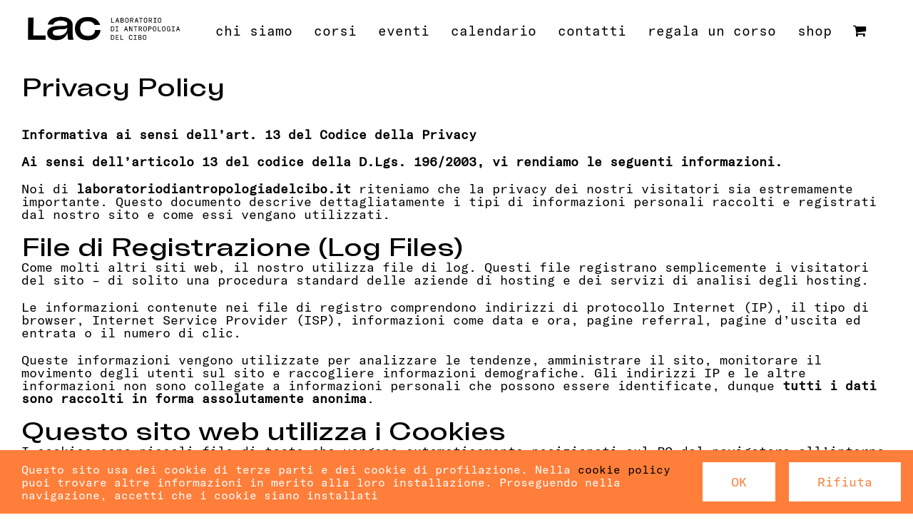

--- FILE ---
content_type: text/html; charset=UTF-8
request_url: https://laboratoriodiantropologiadelcibo.it/privacy-policy/
body_size: 28281
content:
<!DOCTYPE html><html
class="avada-html-layout-wide avada-html-header-position-top avada-html-layout-framed" lang=it-IT><head><meta
http-equiv="X-UA-Compatible" content="IE=edge"><meta
http-equiv="Content-Type" content="text/html; charset=utf-8"><meta
name="viewport" content="width=device-width, initial-scale=1, maximum-scale=1"><meta
name='robots' content='index, follow, max-image-preview:large, max-snippet:-1, max-video-preview:-1'><title>Privacy Policy - LAC - Laboratorio di Antropologia del Cibo</title><link
rel=canonical href=https://laboratoriodiantropologiadelcibo.it/privacy-policy/ ><meta
property="og:locale" content="it_IT"><meta
property="og:type" content="article"><meta
property="og:title" content="Privacy Policy - LAC - Laboratorio di Antropologia del Cibo"><meta
property="og:url" content="https://laboratoriodiantropologiadelcibo.it/privacy-policy/"><meta
property="og:site_name" content="LAC - Laboratorio di Antropologia del Cibo"><meta
property="article:modified_time" content="2025-11-27T08:14:38+00:00"><meta
property="og:image" content="https://laboratoriodiantropologiadelcibo.it/wp-content/uploads/2021/08/LAC_thumbnail-02.jpg"><meta
property="og:image:width" content="2501"><meta
property="og:image:height" content="1313"><meta
property="og:image:type" content="image/jpeg"><meta
name="twitter:card" content="summary_large_image"><meta
name="twitter:label1" content="Tempo di lettura stimato"><meta
name="twitter:data1" content="7 minuti"> <script type=application/ld+json class=yoast-schema-graph>{"@context":"https://schema.org","@graph":[{"@type":"WebPage","@id":"https://laboratoriodiantropologiadelcibo.it/privacy-policy/","url":"https://laboratoriodiantropologiadelcibo.it/privacy-policy/","name":"Privacy Policy - LAC - Laboratorio di Antropologia del Cibo","isPartOf":{"@id":"https://laboratoriodiantropologiadelcibo.it/#website"},"datePublished":"2021-05-29T13:02:09+00:00","dateModified":"2025-11-27T08:14:38+00:00","breadcrumb":{"@id":"https://laboratoriodiantropologiadelcibo.it/privacy-policy/#breadcrumb"},"inLanguage":"it-IT","potentialAction":[{"@type":"ReadAction","target":["https://laboratoriodiantropologiadelcibo.it/privacy-policy/"]}]},{"@type":"BreadcrumbList","@id":"https://laboratoriodiantropologiadelcibo.it/privacy-policy/#breadcrumb","itemListElement":[{"@type":"ListItem","position":1,"name":"Home","item":"https://laboratoriodiantropologiadelcibo.it/"},{"@type":"ListItem","position":2,"name":"Privacy Policy"}]},{"@type":"WebSite","@id":"https://laboratoriodiantropologiadelcibo.it/#website","url":"https://laboratoriodiantropologiadelcibo.it/","name":"LAC - Laboratorio di Antropologia del Cibo","description":"Storie di persone e di cucina","publisher":{"@id":"https://laboratoriodiantropologiadelcibo.it/#organization"},"potentialAction":[{"@type":"SearchAction","target":{"@type":"EntryPoint","urlTemplate":"https://laboratoriodiantropologiadelcibo.it/?s={search_term_string}"},"query-input":{"@type":"PropertyValueSpecification","valueRequired":true,"valueName":"search_term_string"}}],"inLanguage":"it-IT"},{"@type":"Organization","@id":"https://laboratoriodiantropologiadelcibo.it/#organization","name":"Laboratorio di Antropologia del Cibo","url":"https://laboratoriodiantropologiadelcibo.it/","logo":{"@type":"ImageObject","inLanguage":"it-IT","@id":"https://laboratoriodiantropologiadelcibo.it/#/schema/logo/image/","url":"https://laboratoriodiantropologiadelcibo.it/wp-content/uploads/2021/06/LAC-LOGO_4_BLACK-1.png","contentUrl":"https://laboratoriodiantropologiadelcibo.it/wp-content/uploads/2021/06/LAC-LOGO_4_BLACK-1.png","width":1500,"height":400,"caption":"Laboratorio di Antropologia del Cibo"},"image":{"@id":"https://laboratoriodiantropologiadelcibo.it/#/schema/logo/image/"}}]}</script> <link
rel=dns-prefetch href=//cdnjs.cloudflare.com><link
rel=dns-prefetch href=//www.googletagmanager.com><link
rel=dns-prefetch href=//fonts.googleapis.com><link
rel=dns-prefetch href=//ajax.googleapis.com><link
rel=alternate type=application/rss+xml title="LAC - Laboratorio di Antropologia del Cibo &raquo; Feed" href=https://laboratoriodiantropologiadelcibo.it/feed/ ><link
rel=alternate type=application/rss+xml title="LAC - Laboratorio di Antropologia del Cibo &raquo; Feed dei commenti" href=https://laboratoriodiantropologiadelcibo.it/comments/feed/ ><link
rel=icon href=https://laboratoriodiantropologiadelcibo.it/wp-content/uploads/2021/07/LAC-LOGO_1_BLACK_1.ico type=image/x-icon><link
rel=alternate title="oEmbed (JSON)" type=application/json+oembed href="https://laboratoriodiantropologiadelcibo.it/wp-json/oembed/1.0/embed?url=https%3A%2F%2Flaboratoriodiantropologiadelcibo.it%2Fprivacy-policy%2F"><link
rel=alternate title="oEmbed (XML)" type=text/xml+oembed href="https://laboratoriodiantropologiadelcibo.it/wp-json/oembed/1.0/embed?url=https%3A%2F%2Flaboratoriodiantropologiadelcibo.it%2Fprivacy-policy%2F&#038;format=xml"><style id=wp-img-auto-sizes-contain-inline-css>img:is([sizes=auto i],[sizes^="auto," i]){contain-intrinsic-size:3000px 1500px}
/*# sourceURL=wp-img-auto-sizes-contain-inline-css */</style><link
rel=stylesheet href=https://laboratoriodiantropologiadelcibo.it/wp-content/cache/minify/a1a4b.css media=all><link
rel=stylesheet id=elegant-google-fonts-css href='https://fonts.googleapis.com/css?display=swap&#038;family=Open+Sans%3AregularOpen+Sans%3A300&#038;ver=3.6.2' type=text/css media=all><link
rel=stylesheet id=eventer_ui_css-css href='//ajax.googleapis.com/ajax/libs/jqueryui/1.9.0/themes/base/jquery-ui.css?ver=1.9.0' type=text/css media><link
rel=stylesheet href=https://laboratoriodiantropologiadelcibo.it/wp-content/cache/minify/55f0d.css media=all><style id=eventer-style-inline-css>.eventer .eventer-btn-primary,.eventer .eventer-btn-primary:hover,.eventer input[type="radio"]:checked, .eventer input[type="checkbox"]:checked,.eventer-btn-default:hover,.fc button.fc-state-active{
				border-color: #ff7f3a;
				}
			.eventer-loader,.eventer input[type="radio"]:checked:before, .eventer input[type="checkbox"]:checked:before,.eventer-ticket-confirmation-left > div:before,.eventer-ticket-price-total,.eventer .eventer-btn-default:hover,.eventer-countdown .eventer-event-date,.eventer .eventer-pagination li.active,.eventer-event-grid-item-dbg .eventer-event-grid-item-inside,.eventer-switcher-current-month-in > span,.eventer-plain-links,.eventer-detailed-list .eventer-dater,.eventer-modern-list .eventer-dater:before,.eventer-quick-ticket-info .eventer-ticket-type-price,.eventer-featured-date,.eventer-slider-type1 .eventer-slider-content{
				background-color: #ff7f3a
			}
			.eventer .eventer-btn-primary,.eventer .eventer-btn-primary:disabled,.eventer .eventer-btn-primary:disabled:hover,.eventer .eventer-btn-primary:hover,.eventer-q-field input[type="button"]:hover,.eventer-switcher-actions-view a:hover,.eventer .eventer-switcher-actions-view a.active,.fc button.fc-state-active,.eventer-custom-ui-datepicker.ui-datepicker .ui-widget-header, .eventer-custom-ui-datepicker.ui-datepicker .ui-datepicker-header,.eventer-custom-ui-datepicker.ui-datepicker td.ui-datepicker-current-day,.eventer-custom-ui-datepicker.ui-datepicker td .ui-state-hover,.eventer .eventer-switcher-actions-view a.today-btn,.eventer .eventer-switcher-actions-view .trigger-active,.eventer-status-badge,.eventer-dash-nav-right li.eventer-fe-usermenu img, .eventer-fe-usermenu .eventer-fe-dropdown-in,.eventer-fe-ele-icon,.eventer-fe-datepicker.eventer-datepicker>.eventer-datepicker_header,.eventer-fe-datepicker.eventer-datepicker>.eventer-datepicker_inner_container>.eventer-datepicker_calendar>.eventer-datepicker_table>tbody>tr>td.hover,.eventer-fe-datepicker.eventer-datepicker>.eventer-datepicker_inner_container>.eventer-datepicker_calendar>.eventer-datepicker_table>tbody>tr>td.active,.eventer-fe-datepicker.eventer-datepicker>.eventer-datepicker_inner_container>.eventer-datepicker_calendar>.eventer-datepicker_table>tbody>tr>td.wday_sat:not(.day_in_past):hover,.eventer-fe-datepicker.eventer-datepicker>.eventer-datepicker_inner_container>.eventer-datepicker_calendar>.eventer-datepicker_table>tbody>tr>td.wday_sun:not(.day_in_past):hover,.eventer-fe-add-field-value:hover,.eventer-fe-datepicker.eventer-datepicker>.eventer-datepicker_inner_container>.eventer-datepicker_calendar>.eventer-datepicker_table>tbody>tr>td.wday_sat.active,.eventer-fe-datepicker.eventer-datepicker>.eventer-datepicker_inner_container>.eventer-datepicker_calendar>.eventer-datepicker_table>tbody>tr>td.wday_sun.active,.eventer-fe-ticket-count,.eventer-accent-bg,.eventer-schedule-time{
				background: #ff7f3a
			}
			.eventer .eventer-ticket-confirmation-right a:not(.eventer-btn),.eventer-ticket-printable h3, .eventer a,.eventer-actions a:hover,.eventer-event-save > ul > li a:hover,.eventer-compact-list .eventer-event-venue i,.eventer-fe-dash-nav ul li a:hover,.eventer-fe-dash-nav ul li.active a,.eventer-dash-nav-right li.eventer-fe-usermenu a:hover,.eventer-fe-dash-nav ul li a:hover i,.eventer-fe-dash-nav ul li.active a i,.eventer-fe-infolist li strong,.eventer-fe-ele-settings:hover,.eventer-fe-ele-copy:hover,.eventer-fe-ele-paste:hover,.eventer-nav-all-users li a:hover,.eventer-booking-order, .eventer-accent-color,.eventer-detailed-col .eventer-event-title a:hover,.eventer-grid-clean .eventer-event-title a:hover,.eventer-grid-featured .eventer-event-title a:hover,.eventer-grid-featured .eventer-event-share li a:hover,.eventer-grid-products .eventer-event-title a:hover,.eventer-grid-products .eventer-grid-meta > div > i,.eventer-grid-modern .eventer-event-day,.eventer-grid-modern .eventer-event-title a:hover,.eventer-slider-type1 .eventer-event-title a:hover,.eventer-single-style2 .eventer-single-header .eventer-event-share li a:hover,.eventer-organizer-block .eventer-organizer-info > span,.eventer-organizer-block ul > li i,.eventer-organizer-block .eventer-organizer-info > ul > li a:hover{
				color: #ff7f3a
			}
			/*.eventer-fe-ele-settings:hover,.eventer-fe-ele-copy:hover,.eventer-fe-ele-paste:hover,.eventer-nav-all-users li a:hover{
				color: #ff7f3a!important
			}*//* This code was commented out while adding eventer stage2*/
			.eventer-actions a:hover,.eventer-fe-usermenu.eventer-fe-dd:before{
				border-bottom-color: #ff7f3a
			}
			.eventer-compact-list .eventer-event-date{
				border-top-color: #ff7f3a
			}
			.eventer-minimal-list .eventer-event-list-item,.eventer-event-grid-item-plain .eventer-event-grid-item-inside,.eventer-event-grid-item-dbg .eventer-event-grid-item-inside{
				border-left-color: #ff7f3a
			}
/*# sourceURL=eventer-style-inline-css */</style><link
rel=stylesheet href=https://laboratoriodiantropologiadelcibo.it/wp-content/cache/minify/6c6e3.css media=all><link
rel=stylesheet id=eventer-google-css-oswald-css href='//fonts.googleapis.com/css?family=Oswald%3A400%2C700%7COpen+Sans%3A400%2C400i%2C700%7CGreat+Vibes&#038;subset&#038;ver=6.9' type=text/css media=all><link
rel=stylesheet href=https://laboratoriodiantropologiadelcibo.it/wp-content/cache/minify/c33ff.css media=all><style id=woocommerce-inline-inline-css>.woocommerce form .form-row .required { visibility: visible; }
/*# sourceURL=woocommerce-inline-inline-css */</style><link
rel=stylesheet href=https://laboratoriodiantropologiadelcibo.it/wp-content/cache/minify/9afca.css media=all> <script src=https://laboratoriodiantropologiadelcibo.it/wp-content/cache/minify/d52ed.js></script> <script src=https://laboratoriodiantropologiadelcibo.it/wp-content/cache/minify/1481d.js></script> <script src=https://laboratoriodiantropologiadelcibo.it/wp-content/cache/minify/6d18f.js></script> <script id=wc-add-to-cart-js-extra>var wc_add_to_cart_params = {"ajax_url":"/wp-admin/admin-ajax.php","wc_ajax_url":"/?wc-ajax=%%endpoint%%","i18n_view_cart":"Visualizza carrello","cart_url":"https://laboratoriodiantropologiadelcibo.it/carrello/","is_cart":"","cart_redirect_after_add":"no"};
//# sourceURL=wc-add-to-cart-js-extra</script> <script src=https://laboratoriodiantropologiadelcibo.it/wp-content/cache/minify/fc9b6.js></script> <script src=https://laboratoriodiantropologiadelcibo.it/wp-content/cache/minify/63c68.js></script> <script id=woocommerce-js-extra>var woocommerce_params = {"ajax_url":"/wp-admin/admin-ajax.php","wc_ajax_url":"/?wc-ajax=%%endpoint%%","i18n_password_show":"Mostra password","i18n_password_hide":"Nascondi password"};
//# sourceURL=woocommerce-js-extra</script> <script src=https://laboratoriodiantropologiadelcibo.it/wp-content/cache/minify/63a69.js></script> <script id=woo-conditional-shipping-js-js-extra>var conditional_shipping_settings = {"trigger_fields":[]};
//# sourceURL=woo-conditional-shipping-js-js-extra</script> <script src=https://laboratoriodiantropologiadelcibo.it/wp-content/cache/minify/d691a.js></script> <script src=https://laboratoriodiantropologiadelcibo.it/wp-content/cache/minify/5a925.js></script> 
 <script src="https://www.googletagmanager.com/gtag/js?id=G-0SFVNHMFGS" id=google_gtagjs-js async></script> <script id=google_gtagjs-js-after>window.dataLayer = window.dataLayer || [];function gtag(){dataLayer.push(arguments);}
gtag("set","linker",{"domains":["laboratoriodiantropologiadelcibo.it"]});
gtag("js", new Date());
gtag("set", "developer_id.dZTNiMT", true);
gtag("config", "G-0SFVNHMFGS");
//# sourceURL=google_gtagjs-js-after</script> <link
rel=https://api.w.org/ href=https://laboratoriodiantropologiadelcibo.it/wp-json/ ><link
rel=alternate title=JSON type=application/json href=https://laboratoriodiantropologiadelcibo.it/wp-json/wp/v2/pages/3><link
rel=EditURI type=application/rsd+xml title=RSD href=https://laboratoriodiantropologiadelcibo.it/xmlrpc.php?rsd><meta
name="generator" content="WordPress 6.9"><meta
name="generator" content="WooCommerce 10.4.3"><link
rel=shortlink href='https://laboratoriodiantropologiadelcibo.it/?p=3'><meta
name="generator" content="Site Kit by Google 1.170.0"><link
rel=preload href=https://laboratoriodiantropologiadelcibo.it/wp-content/themes/Avada/includes/lib/assets/fonts/icomoon/awb-icons.woff as=font type=font/woff crossorigin><link
rel=preload href=//laboratoriodiantropologiadelcibo.it/wp-content/themes/Avada/includes/lib/assets/fonts/fontawesome/webfonts/fa-solid-900.woff2 as=font type=font/woff2 crossorigin><style id=css-fb-visibility>/*<![CDATA[*/@media screen and (max-width: 800px){.fusion-no-small-visibility{display:none !important;}body .sm-text-align-center{text-align:center !important;}body .sm-text-align-left{text-align:left !important;}body .sm-text-align-right{text-align:right !important;}body .sm-text-align-justify{text-align:justify !important;}body .sm-flex-align-center{justify-content:center !important;}body .sm-flex-align-flex-start{justify-content:flex-start !important;}body .sm-flex-align-flex-end{justify-content:flex-end !important;}body .sm-mx-auto{margin-left:auto !important;margin-right:auto !important;}body .sm-ml-auto{margin-left:auto !important;}body .sm-mr-auto{margin-right:auto !important;}body .fusion-absolute-position-small{position:absolute;width:100%;}.awb-sticky.awb-sticky-small{ position: sticky; top: var(--awb-sticky-offset,0); }}@media screen and (min-width: 801px) and (max-width: 1024px){.fusion-no-medium-visibility{display:none !important;}body .md-text-align-center{text-align:center !important;}body .md-text-align-left{text-align:left !important;}body .md-text-align-right{text-align:right !important;}body .md-text-align-justify{text-align:justify !important;}body .md-flex-align-center{justify-content:center !important;}body .md-flex-align-flex-start{justify-content:flex-start !important;}body .md-flex-align-flex-end{justify-content:flex-end !important;}body .md-mx-auto{margin-left:auto !important;margin-right:auto !important;}body .md-ml-auto{margin-left:auto !important;}body .md-mr-auto{margin-right:auto !important;}body .fusion-absolute-position-medium{position:absolute;width:100%;}.awb-sticky.awb-sticky-medium{ position: sticky; top: var(--awb-sticky-offset,0); }}@media screen and (min-width: 1025px){.fusion-no-large-visibility{display:none !important;}body .lg-text-align-center{text-align:center !important;}body .lg-text-align-left{text-align:left !important;}body .lg-text-align-right{text-align:right !important;}body .lg-text-align-justify{text-align:justify !important;}body .lg-flex-align-center{justify-content:center !important;}body .lg-flex-align-flex-start{justify-content:flex-start !important;}body .lg-flex-align-flex-end{justify-content:flex-end !important;}body .lg-mx-auto{margin-left:auto !important;margin-right:auto !important;}body .lg-ml-auto{margin-left:auto !important;}body .lg-mr-auto{margin-right:auto !important;}body .fusion-absolute-position-large{position:absolute;width:100%;}.awb-sticky.awb-sticky-large{ position: sticky; top: var(--awb-sticky-offset,0); }}/*]]>*/</style><noscript><style>.woocommerce-product-gallery{ opacity: 1 !important; }</style></noscript><meta
name="generator" content="Powered by Slider Revolution 6.7.39 - responsive, Mobile-Friendly Slider Plugin for WordPress with comfortable drag and drop interface."> <script>function setREVStartSize(e){
			//window.requestAnimationFrame(function() {
				window.RSIW = window.RSIW===undefined ? window.innerWidth : window.RSIW;
				window.RSIH = window.RSIH===undefined ? window.innerHeight : window.RSIH;
				try {
					var pw = document.getElementById(e.c).parentNode.offsetWidth,
						newh;
					pw = pw===0 || isNaN(pw) || (e.l=="fullwidth" || e.layout=="fullwidth") ? window.RSIW : pw;
					e.tabw = e.tabw===undefined ? 0 : parseInt(e.tabw);
					e.thumbw = e.thumbw===undefined ? 0 : parseInt(e.thumbw);
					e.tabh = e.tabh===undefined ? 0 : parseInt(e.tabh);
					e.thumbh = e.thumbh===undefined ? 0 : parseInt(e.thumbh);
					e.tabhide = e.tabhide===undefined ? 0 : parseInt(e.tabhide);
					e.thumbhide = e.thumbhide===undefined ? 0 : parseInt(e.thumbhide);
					e.mh = e.mh===undefined || e.mh=="" || e.mh==="auto" ? 0 : parseInt(e.mh,0);
					if(e.layout==="fullscreen" || e.l==="fullscreen")
						newh = Math.max(e.mh,window.RSIH);
					else{
						e.gw = Array.isArray(e.gw) ? e.gw : [e.gw];
						for (var i in e.rl) if (e.gw[i]===undefined || e.gw[i]===0) e.gw[i] = e.gw[i-1];
						e.gh = e.el===undefined || e.el==="" || (Array.isArray(e.el) && e.el.length==0)? e.gh : e.el;
						e.gh = Array.isArray(e.gh) ? e.gh : [e.gh];
						for (var i in e.rl) if (e.gh[i]===undefined || e.gh[i]===0) e.gh[i] = e.gh[i-1];
											
						var nl = new Array(e.rl.length),
							ix = 0,
							sl;
						e.tabw = e.tabhide>=pw ? 0 : e.tabw;
						e.thumbw = e.thumbhide>=pw ? 0 : e.thumbw;
						e.tabh = e.tabhide>=pw ? 0 : e.tabh;
						e.thumbh = e.thumbhide>=pw ? 0 : e.thumbh;
						for (var i in e.rl) nl[i] = e.rl[i]<window.RSIW ? 0 : e.rl[i];
						sl = nl[0];
						for (var i in nl) if (sl>nl[i] && nl[i]>0) { sl = nl[i]; ix=i;}
						var m = pw>(e.gw[ix]+e.tabw+e.thumbw) ? 1 : (pw-(e.tabw+e.thumbw)) / (e.gw[ix]);
						newh =  (e.gh[ix] * m) + (e.tabh + e.thumbh);
					}
					var el = document.getElementById(e.c);
					if (el!==null && el) el.style.height = newh+"px";
					el = document.getElementById(e.c+"_wrapper");
					if (el!==null && el) {
						el.style.height = newh+"px";
						el.style.display = "block";
					}
				} catch(e){
					console.log("Failure at Presize of Slider:" + e)
				}
			//});
		  };</script> <style id=wp-custom-css>#wfls-prompt-overlay
{
	background:red!important;
}</style> <script>var doc = document.documentElement;
			doc.setAttribute( 'data-useragent', navigator.userAgent );</script> <style id=wp-block-heading-inline-css>h1:where(.wp-block-heading).has-background,h2:where(.wp-block-heading).has-background,h3:where(.wp-block-heading).has-background,h4:where(.wp-block-heading).has-background,h5:where(.wp-block-heading).has-background,h6:where(.wp-block-heading).has-background{padding:1.25em 2.375em}h1.has-text-align-left[style*=writing-mode]:where([style*=vertical-lr]),h1.has-text-align-right[style*=writing-mode]:where([style*=vertical-rl]),h2.has-text-align-left[style*=writing-mode]:where([style*=vertical-lr]),h2.has-text-align-right[style*=writing-mode]:where([style*=vertical-rl]),h3.has-text-align-left[style*=writing-mode]:where([style*=vertical-lr]),h3.has-text-align-right[style*=writing-mode]:where([style*=vertical-rl]),h4.has-text-align-left[style*=writing-mode]:where([style*=vertical-lr]),h4.has-text-align-right[style*=writing-mode]:where([style*=vertical-rl]),h5.has-text-align-left[style*=writing-mode]:where([style*=vertical-lr]),h5.has-text-align-right[style*=writing-mode]:where([style*=vertical-rl]),h6.has-text-align-left[style*=writing-mode]:where([style*=vertical-lr]),h6.has-text-align-right[style*=writing-mode]:where([style*=vertical-rl]){rotate:180deg}
/*# sourceURL=https://laboratoriodiantropologiadelcibo.it/wp-includes/blocks/heading/style.min.css */</style><link
rel=stylesheet href=https://laboratoriodiantropologiadelcibo.it/wp-content/cache/minify/d5e73.css media=all><style id=global-styles-inline-css>/*<![CDATA[*/:root{--wp--preset--aspect-ratio--square: 1;--wp--preset--aspect-ratio--4-3: 4/3;--wp--preset--aspect-ratio--3-4: 3/4;--wp--preset--aspect-ratio--3-2: 3/2;--wp--preset--aspect-ratio--2-3: 2/3;--wp--preset--aspect-ratio--16-9: 16/9;--wp--preset--aspect-ratio--9-16: 9/16;--wp--preset--color--black: #000000;--wp--preset--color--cyan-bluish-gray: #abb8c3;--wp--preset--color--white: #ffffff;--wp--preset--color--pale-pink: #f78da7;--wp--preset--color--vivid-red: #cf2e2e;--wp--preset--color--luminous-vivid-orange: #ff6900;--wp--preset--color--luminous-vivid-amber: #fcb900;--wp--preset--color--light-green-cyan: #7bdcb5;--wp--preset--color--vivid-green-cyan: #00d084;--wp--preset--color--pale-cyan-blue: #8ed1fc;--wp--preset--color--vivid-cyan-blue: #0693e3;--wp--preset--color--vivid-purple: #9b51e0;--wp--preset--color--awb-color-1: rgba(255,255,255,1);--wp--preset--color--awb-color-2: rgba(226,226,226,1);--wp--preset--color--awb-color-3: rgba(255,126,59,1);--wp--preset--color--awb-color-4: rgba(255,126,58,1);--wp--preset--color--awb-color-5: rgba(249,125,59,1);--wp--preset--color--awb-color-6: rgba(51,51,51,1);--wp--preset--color--awb-color-7: rgba(33,41,52,1);--wp--preset--color--awb-color-8: rgba(0,0,0,1);--wp--preset--color--awb-color-custom-10: rgba(101,188,123,1);--wp--preset--color--awb-color-custom-11: rgba(249,249,251,1);--wp--preset--color--awb-color-custom-12: rgba(242,243,245,1);--wp--preset--color--awb-color-custom-13: rgba(74,78,87,1);--wp--preset--color--awb-color-custom-14: rgba(224,222,222,1);--wp--preset--color--awb-color-custom-15: rgba(246,246,246,1);--wp--preset--color--awb-color-custom-16: rgba(249,193,160,1);--wp--preset--color--awb-color-custom-17: rgba(255,255,255,0.8);--wp--preset--color--awb-color-custom-18: rgba(242,243,245,0.7);--wp--preset--gradient--vivid-cyan-blue-to-vivid-purple: linear-gradient(135deg,rgb(6,147,227) 0%,rgb(155,81,224) 100%);--wp--preset--gradient--light-green-cyan-to-vivid-green-cyan: linear-gradient(135deg,rgb(122,220,180) 0%,rgb(0,208,130) 100%);--wp--preset--gradient--luminous-vivid-amber-to-luminous-vivid-orange: linear-gradient(135deg,rgb(252,185,0) 0%,rgb(255,105,0) 100%);--wp--preset--gradient--luminous-vivid-orange-to-vivid-red: linear-gradient(135deg,rgb(255,105,0) 0%,rgb(207,46,46) 100%);--wp--preset--gradient--very-light-gray-to-cyan-bluish-gray: linear-gradient(135deg,rgb(238,238,238) 0%,rgb(169,184,195) 100%);--wp--preset--gradient--cool-to-warm-spectrum: linear-gradient(135deg,rgb(74,234,220) 0%,rgb(151,120,209) 20%,rgb(207,42,186) 40%,rgb(238,44,130) 60%,rgb(251,105,98) 80%,rgb(254,248,76) 100%);--wp--preset--gradient--blush-light-purple: linear-gradient(135deg,rgb(255,206,236) 0%,rgb(152,150,240) 100%);--wp--preset--gradient--blush-bordeaux: linear-gradient(135deg,rgb(254,205,165) 0%,rgb(254,45,45) 50%,rgb(107,0,62) 100%);--wp--preset--gradient--luminous-dusk: linear-gradient(135deg,rgb(255,203,112) 0%,rgb(199,81,192) 50%,rgb(65,88,208) 100%);--wp--preset--gradient--pale-ocean: linear-gradient(135deg,rgb(255,245,203) 0%,rgb(182,227,212) 50%,rgb(51,167,181) 100%);--wp--preset--gradient--electric-grass: linear-gradient(135deg,rgb(202,248,128) 0%,rgb(113,206,126) 100%);--wp--preset--gradient--midnight: linear-gradient(135deg,rgb(2,3,129) 0%,rgb(40,116,252) 100%);--wp--preset--font-size--small: 13.5px;--wp--preset--font-size--medium: 20px;--wp--preset--font-size--large: 27px;--wp--preset--font-size--x-large: 42px;--wp--preset--font-size--normal: 18px;--wp--preset--font-size--xlarge: 36px;--wp--preset--font-size--huge: 54px;--wp--preset--spacing--20: 0.44rem;--wp--preset--spacing--30: 0.67rem;--wp--preset--spacing--40: 1rem;--wp--preset--spacing--50: 1.5rem;--wp--preset--spacing--60: 2.25rem;--wp--preset--spacing--70: 3.38rem;--wp--preset--spacing--80: 5.06rem;--wp--preset--shadow--natural: 6px 6px 9px rgba(0, 0, 0, 0.2);--wp--preset--shadow--deep: 12px 12px 50px rgba(0, 0, 0, 0.4);--wp--preset--shadow--sharp: 6px 6px 0px rgba(0, 0, 0, 0.2);--wp--preset--shadow--outlined: 6px 6px 0px -3px rgb(255, 255, 255), 6px 6px rgb(0, 0, 0);--wp--preset--shadow--crisp: 6px 6px 0px rgb(0, 0, 0);}:where(.is-layout-flex){gap: 0.5em;}:where(.is-layout-grid){gap: 0.5em;}body .is-layout-flex{display: flex;}.is-layout-flex{flex-wrap: wrap;align-items: center;}.is-layout-flex > :is(*, div){margin: 0;}body .is-layout-grid{display: grid;}.is-layout-grid > :is(*, div){margin: 0;}:where(.wp-block-columns.is-layout-flex){gap: 2em;}:where(.wp-block-columns.is-layout-grid){gap: 2em;}:where(.wp-block-post-template.is-layout-flex){gap: 1.25em;}:where(.wp-block-post-template.is-layout-grid){gap: 1.25em;}.has-black-color{color: var(--wp--preset--color--black) !important;}.has-cyan-bluish-gray-color{color: var(--wp--preset--color--cyan-bluish-gray) !important;}.has-white-color{color: var(--wp--preset--color--white) !important;}.has-pale-pink-color{color: var(--wp--preset--color--pale-pink) !important;}.has-vivid-red-color{color: var(--wp--preset--color--vivid-red) !important;}.has-luminous-vivid-orange-color{color: var(--wp--preset--color--luminous-vivid-orange) !important;}.has-luminous-vivid-amber-color{color: var(--wp--preset--color--luminous-vivid-amber) !important;}.has-light-green-cyan-color{color: var(--wp--preset--color--light-green-cyan) !important;}.has-vivid-green-cyan-color{color: var(--wp--preset--color--vivid-green-cyan) !important;}.has-pale-cyan-blue-color{color: var(--wp--preset--color--pale-cyan-blue) !important;}.has-vivid-cyan-blue-color{color: var(--wp--preset--color--vivid-cyan-blue) !important;}.has-vivid-purple-color{color: var(--wp--preset--color--vivid-purple) !important;}.has-black-background-color{background-color: var(--wp--preset--color--black) !important;}.has-cyan-bluish-gray-background-color{background-color: var(--wp--preset--color--cyan-bluish-gray) !important;}.has-white-background-color{background-color: var(--wp--preset--color--white) !important;}.has-pale-pink-background-color{background-color: var(--wp--preset--color--pale-pink) !important;}.has-vivid-red-background-color{background-color: var(--wp--preset--color--vivid-red) !important;}.has-luminous-vivid-orange-background-color{background-color: var(--wp--preset--color--luminous-vivid-orange) !important;}.has-luminous-vivid-amber-background-color{background-color: var(--wp--preset--color--luminous-vivid-amber) !important;}.has-light-green-cyan-background-color{background-color: var(--wp--preset--color--light-green-cyan) !important;}.has-vivid-green-cyan-background-color{background-color: var(--wp--preset--color--vivid-green-cyan) !important;}.has-pale-cyan-blue-background-color{background-color: var(--wp--preset--color--pale-cyan-blue) !important;}.has-vivid-cyan-blue-background-color{background-color: var(--wp--preset--color--vivid-cyan-blue) !important;}.has-vivid-purple-background-color{background-color: var(--wp--preset--color--vivid-purple) !important;}.has-black-border-color{border-color: var(--wp--preset--color--black) !important;}.has-cyan-bluish-gray-border-color{border-color: var(--wp--preset--color--cyan-bluish-gray) !important;}.has-white-border-color{border-color: var(--wp--preset--color--white) !important;}.has-pale-pink-border-color{border-color: var(--wp--preset--color--pale-pink) !important;}.has-vivid-red-border-color{border-color: var(--wp--preset--color--vivid-red) !important;}.has-luminous-vivid-orange-border-color{border-color: var(--wp--preset--color--luminous-vivid-orange) !important;}.has-luminous-vivid-amber-border-color{border-color: var(--wp--preset--color--luminous-vivid-amber) !important;}.has-light-green-cyan-border-color{border-color: var(--wp--preset--color--light-green-cyan) !important;}.has-vivid-green-cyan-border-color{border-color: var(--wp--preset--color--vivid-green-cyan) !important;}.has-pale-cyan-blue-border-color{border-color: var(--wp--preset--color--pale-cyan-blue) !important;}.has-vivid-cyan-blue-border-color{border-color: var(--wp--preset--color--vivid-cyan-blue) !important;}.has-vivid-purple-border-color{border-color: var(--wp--preset--color--vivid-purple) !important;}.has-vivid-cyan-blue-to-vivid-purple-gradient-background{background: var(--wp--preset--gradient--vivid-cyan-blue-to-vivid-purple) !important;}.has-light-green-cyan-to-vivid-green-cyan-gradient-background{background: var(--wp--preset--gradient--light-green-cyan-to-vivid-green-cyan) !important;}.has-luminous-vivid-amber-to-luminous-vivid-orange-gradient-background{background: var(--wp--preset--gradient--luminous-vivid-amber-to-luminous-vivid-orange) !important;}.has-luminous-vivid-orange-to-vivid-red-gradient-background{background: var(--wp--preset--gradient--luminous-vivid-orange-to-vivid-red) !important;}.has-very-light-gray-to-cyan-bluish-gray-gradient-background{background: var(--wp--preset--gradient--very-light-gray-to-cyan-bluish-gray) !important;}.has-cool-to-warm-spectrum-gradient-background{background: var(--wp--preset--gradient--cool-to-warm-spectrum) !important;}.has-blush-light-purple-gradient-background{background: var(--wp--preset--gradient--blush-light-purple) !important;}.has-blush-bordeaux-gradient-background{background: var(--wp--preset--gradient--blush-bordeaux) !important;}.has-luminous-dusk-gradient-background{background: var(--wp--preset--gradient--luminous-dusk) !important;}.has-pale-ocean-gradient-background{background: var(--wp--preset--gradient--pale-ocean) !important;}.has-electric-grass-gradient-background{background: var(--wp--preset--gradient--electric-grass) !important;}.has-midnight-gradient-background{background: var(--wp--preset--gradient--midnight) !important;}.has-small-font-size{font-size: var(--wp--preset--font-size--small) !important;}.has-medium-font-size{font-size: var(--wp--preset--font-size--medium) !important;}.has-large-font-size{font-size: var(--wp--preset--font-size--large) !important;}.has-x-large-font-size{font-size: var(--wp--preset--font-size--x-large) !important;}
/*# sourceURL=global-styles-inline-css *//*]]>*/</style><link
rel=stylesheet href=https://laboratoriodiantropologiadelcibo.it/wp-content/cache/minify/a7589.css media=all><style id=wp-block-library-inline-css>/*<![CDATA[*/:root{--wp-block-synced-color:#7a00df;--wp-block-synced-color--rgb:122,0,223;--wp-bound-block-color:var(--wp-block-synced-color);--wp-editor-canvas-background:#ddd;--wp-admin-theme-color:#007cba;--wp-admin-theme-color--rgb:0,124,186;--wp-admin-theme-color-darker-10:#006ba1;--wp-admin-theme-color-darker-10--rgb:0,107,160.5;--wp-admin-theme-color-darker-20:#005a87;--wp-admin-theme-color-darker-20--rgb:0,90,135;--wp-admin-border-width-focus:2px}@media (min-resolution:192dpi){:root{--wp-admin-border-width-focus:1.5px}}.wp-element-button{cursor:pointer}:root .has-very-light-gray-background-color{background-color:#eee}:root .has-very-dark-gray-background-color{background-color:#313131}:root .has-very-light-gray-color{color:#eee}:root .has-very-dark-gray-color{color:#313131}:root .has-vivid-green-cyan-to-vivid-cyan-blue-gradient-background{background:linear-gradient(135deg,#00d084,#0693e3)}:root .has-purple-crush-gradient-background{background:linear-gradient(135deg,#34e2e4,#4721fb 50%,#ab1dfe)}:root .has-hazy-dawn-gradient-background{background:linear-gradient(135deg,#faaca8,#dad0ec)}:root .has-subdued-olive-gradient-background{background:linear-gradient(135deg,#fafae1,#67a671)}:root .has-atomic-cream-gradient-background{background:linear-gradient(135deg,#fdd79a,#004a59)}:root .has-nightshade-gradient-background{background:linear-gradient(135deg,#330968,#31cdcf)}:root .has-midnight-gradient-background{background:linear-gradient(135deg,#020381,#2874fc)}:root{--wp--preset--font-size--normal:16px;--wp--preset--font-size--huge:42px}.has-regular-font-size{font-size:1em}.has-larger-font-size{font-size:2.625em}.has-normal-font-size{font-size:var(--wp--preset--font-size--normal)}.has-huge-font-size{font-size:var(--wp--preset--font-size--huge)}.has-text-align-center{text-align:center}.has-text-align-left{text-align:left}.has-text-align-right{text-align:right}.has-fit-text{white-space:nowrap!important}#end-resizable-editor-section{display:none}.aligncenter{clear:both}.items-justified-left{justify-content:flex-start}.items-justified-center{justify-content:center}.items-justified-right{justify-content:flex-end}.items-justified-space-between{justify-content:space-between}.screen-reader-text{border:0;clip-path:inset(50%);height:1px;margin:-1px;overflow:hidden;padding:0;position:absolute;width:1px;word-wrap:normal!important}.screen-reader-text:focus{background-color:#ddd;clip-path:none;color:#444;display:block;font-size:1em;height:auto;left:5px;line-height:normal;padding:15px 23px 14px;text-decoration:none;top:5px;width:auto;z-index:100000}html :where(.has-border-color){border-style:solid}html :where([style*=border-top-color]){border-top-style:solid}html :where([style*=border-right-color]){border-right-style:solid}html :where([style*=border-bottom-color]){border-bottom-style:solid}html :where([style*=border-left-color]){border-left-style:solid}html :where([style*=border-width]){border-style:solid}html :where([style*=border-top-width]){border-top-style:solid}html :where([style*=border-right-width]){border-right-style:solid}html :where([style*=border-bottom-width]){border-bottom-style:solid}html :where([style*=border-left-width]){border-left-style:solid}html :where(img[class*=wp-image-]){height:auto;max-width:100%}:where(figure){margin:0 0 1em}html :where(.is-position-sticky){--wp-admin--admin-bar--position-offset:var(--wp-admin--admin-bar--height,0px)}@media screen and (max-width:600px){html :where(.is-position-sticky){--wp-admin--admin-bar--position-offset:0px}}
/*wp_block_styles_on_demand_placeholder:697275b063d5b*/
/*# sourceURL=wp-block-library-inline-css *//*]]>*/</style><style id=wp-block-library-theme-inline-css>.wp-block-audio :where(figcaption){color:#555;font-size:13px;text-align:center}.is-dark-theme .wp-block-audio :where(figcaption){color:#ffffffa6}.wp-block-audio{margin:0 0 1em}.wp-block-code{border:1px solid #ccc;border-radius:4px;font-family:Menlo,Consolas,monaco,monospace;padding:.8em 1em}.wp-block-embed :where(figcaption){color:#555;font-size:13px;text-align:center}.is-dark-theme .wp-block-embed :where(figcaption){color:#ffffffa6}.wp-block-embed{margin:0 0 1em}.blocks-gallery-caption{color:#555;font-size:13px;text-align:center}.is-dark-theme .blocks-gallery-caption{color:#ffffffa6}:root :where(.wp-block-image figcaption){color:#555;font-size:13px;text-align:center}.is-dark-theme :root :where(.wp-block-image figcaption){color:#ffffffa6}.wp-block-image{margin:0 0 1em}.wp-block-pullquote{border-bottom:4px solid;border-top:4px solid;color:currentColor;margin-bottom:1.75em}.wp-block-pullquote :where(cite),.wp-block-pullquote :where(footer),.wp-block-pullquote__citation{color:currentColor;font-size:.8125em;font-style:normal;text-transform:uppercase}.wp-block-quote{border-left:.25em solid;margin:0 0 1.75em;padding-left:1em}.wp-block-quote cite,.wp-block-quote footer{color:currentColor;font-size:.8125em;font-style:normal;position:relative}.wp-block-quote:where(.has-text-align-right){border-left:none;border-right:.25em solid;padding-left:0;padding-right:1em}.wp-block-quote:where(.has-text-align-center){border:none;padding-left:0}.wp-block-quote.is-large,.wp-block-quote.is-style-large,.wp-block-quote:where(.is-style-plain){border:none}.wp-block-search .wp-block-search__label{font-weight:700}.wp-block-search__button{border:1px solid #ccc;padding:.375em .625em}:where(.wp-block-group.has-background){padding:1.25em 2.375em}.wp-block-separator.has-css-opacity{opacity:.4}.wp-block-separator{border:none;border-bottom:2px solid;margin-left:auto;margin-right:auto}.wp-block-separator.has-alpha-channel-opacity{opacity:1}.wp-block-separator:not(.is-style-wide):not(.is-style-dots){width:100px}.wp-block-separator.has-background:not(.is-style-dots){border-bottom:none;height:1px}.wp-block-separator.has-background:not(.is-style-wide):not(.is-style-dots){height:2px}.wp-block-table{margin:0 0 1em}.wp-block-table td,.wp-block-table th{word-break:normal}.wp-block-table :where(figcaption){color:#555;font-size:13px;text-align:center}.is-dark-theme .wp-block-table :where(figcaption){color:#ffffffa6}.wp-block-video :where(figcaption){color:#555;font-size:13px;text-align:center}.is-dark-theme .wp-block-video :where(figcaption){color:#ffffffa6}.wp-block-video{margin:0 0 1em}:root :where(.wp-block-template-part.has-background){margin-bottom:0;margin-top:0;padding:1.25em 2.375em}
/*# sourceURL=/wp-includes/css/dist/block-library/theme.min.css */</style><style id=classic-theme-styles-inline-css>/*! This file is auto-generated */
.wp-block-button__link{color:#fff;background-color:#32373c;border-radius:9999px;box-shadow:none;text-decoration:none;padding:calc(.667em + 2px) calc(1.333em + 2px);font-size:1.125em}.wp-block-file__button{background:#32373c;color:#fff;text-decoration:none}
/*# sourceURL=/wp-includes/css/classic-themes.min.css */</style><link
rel=stylesheet href=https://laboratoriodiantropologiadelcibo.it/wp-content/cache/minify/fe537.css media=all><style id=rs-plugin-settings-inline-css>#rs-demo-id {}
/*# sourceURL=rs-plugin-settings-inline-css */</style></head><body
class="privacy-policy wp-singular page-template-default page page-id-3 wp-theme-Avada theme-Avada woocommerce-no-js awb-no-sidebars fusion-image-hovers fusion-pagination-sizing fusion-button_type-flat fusion-button_span-no fusion-button_gradient-linear avada-image-rollover-circle-yes avada-image-rollover-yes avada-image-rollover-direction-left fusion-body ltr fusion-sticky-header no-tablet-sticky-header no-mobile-sticky-header no-desktop-totop no-mobile-totop avada-has-rev-slider-styles fusion-disable-outline fusion-sub-menu-fade mobile-logo-pos-left layout-wide-mode avada-has-boxed-modal-shadow- layout-scroll-offset-framed avada-has-zero-margin-offset-top fusion-top-header menu-text-align-center fusion-woo-product-design-classic fusion-woo-shop-page-columns-4 fusion-woo-related-columns-0 fusion-woo-archive-page-columns-1 avada-has-woo-gallery-disabled woo-sale-badge-circle woo-outofstock-badge-top_bar mobile-menu-design-modern fusion-show-pagination-text fusion-header-layout-v1 avada-responsive avada-footer-fx-none avada-menu-highlight-style-bar fusion-search-form-clean fusion-main-menu-search-overlay fusion-avatar-circle avada-dropdown-styles avada-blog-layout-large avada-blog-archive-layout-large avada-header-shadow-no avada-menu-icon-position-left avada-has-megamenu-shadow avada-has-header-100-width avada-has-100-footer avada-has-breadcrumb-mobile-hidden avada-has-titlebar-hide avada-has-pagination-width_height avada-flyout-menu-direction-fade avada-has-blocks avada-ec-views-v1" data-awb-post-id=3> <script>window.addEventListener("load", function () {
    const eventDateElement = document.querySelector('.eventer-event-date');
console.log(eventDateElement);
    // Verifica se l'elemento esiste
    if (eventDateElement) {
      // Recupera il testo dell'elemento
      const eventDateText = eventDateElement.textContent || eventDateElement.innerText;
    
      // Controlla se il testo contiene "31 Dicembre 2025"
      if (eventDateText.includes('31 Dicembre')) {
        // Se il testo corrisponde, seleziona il div con la classe 'eventer-single-event-details'
        const eventDetailsDiv = document.querySelector('.eventer-single-event-details');
    
        // Se l'elemento esiste, applica display: none
        if (eventDetailsDiv) {
          eventDetailsDiv.setAttribute("style", "display:none!important;");
        }
      }
    }
});</script> <a
class="skip-link screen-reader-text" href=#content>Salta al contenuto</a><div
id=boxed-wrapper><div
id=wrapper class=fusion-wrapper><div
id=home style=position:relative;top:-1px;></div><header
class=fusion-header-wrapper><div
class="fusion-header-v1 fusion-logo-alignment fusion-logo-left fusion-sticky-menu- fusion-sticky-logo- fusion-mobile-logo-  fusion-mobile-menu-design-modern"><div
class=fusion-header-sticky-height></div><div
class=fusion-header><div
class=fusion-row><div
class=fusion-logo data-margin-top=0px data-margin-bottom=0px data-margin-left=0px data-margin-right=0px>
<a
class=fusion-logo-link  href=https://laboratoriodiantropologiadelcibo.it/ >
<img
src=https://laboratoriodiantropologiadelcibo.it/wp-content/uploads/2021/06/LAC-LOGO_4_BLACK-1.png srcset="https://laboratoriodiantropologiadelcibo.it/wp-content/uploads/2021/06/LAC-LOGO_4_BLACK-1.png 1x, https://laboratoriodiantropologiadelcibo.it/wp-content/uploads/2021/06/LAC-LOGO_4_BLACK-1.png 2x" width=1500 height=400 style=max-height:400px;height:auto; alt="LAC &#8211; Laboratorio di Antropologia del Cibo Logo" data-retina_logo_url=https://laboratoriodiantropologiadelcibo.it/wp-content/uploads/2021/06/LAC-LOGO_4_BLACK-1.png class=fusion-standard-logo>
</a></div><nav
class=fusion-main-menu aria-label="Menu Principale"><div
class=fusion-overlay-search><form
role=search class="searchform fusion-search-form  fusion-search-form-clean" method=get action=https://laboratoriodiantropologiadelcibo.it/ ><div
class=fusion-search-form-content><div
class="fusion-search-field search-field">
<label><span
class=screen-reader-text>Cerca per:</span>
<input
type=search value name=s class=s placeholder=Cerca... required aria-required=true aria-label=Cerca...>
</label></div><div
class="fusion-search-button search-button">
<input
type=submit class="fusion-search-submit searchsubmit" aria-label=Cerca value=&#xf002;></div></div></form><div
class=fusion-search-spacer></div><a
href=# role=button aria-label="Close Search" class=fusion-close-search></a></div><ul
id=menu-main class=fusion-menu><li
id=menu-item-268  class="menu-item menu-item-type-post_type menu-item-object-page menu-item-268"  data-item-id=268><a
href=https://laboratoriodiantropologiadelcibo.it/chi-siamo/ class=fusion-bar-highlight><span
class=menu-text>chi siamo</span></a></li><li
id=menu-item-443  class="menu-item menu-item-type-custom menu-item-object-custom menu-item-443"  data-item-id=443><a
href="https://laboratoriodiantropologiadelcibo.it/corsi/?calview=yearly" class=fusion-bar-highlight><span
class=menu-text>corsi</span></a></li><li
id=menu-item-2485  class="menu-item menu-item-type-post_type menu-item-object-page menu-item-2485"  data-item-id=2485><a
href=https://laboratoriodiantropologiadelcibo.it/eventi/ class=fusion-bar-highlight><span
class=menu-text>eventi</span></a></li><li
id=menu-item-1940  class="menu-item menu-item-type-post_type menu-item-object-page menu-item-1940"  data-item-id=1940><a
href=https://laboratoriodiantropologiadelcibo.it/calendario/ class=fusion-bar-highlight><span
class=menu-text>calendario</span></a></li><li
id=menu-item-242  class="menu-item menu-item-type-post_type menu-item-object-page menu-item-242"  data-item-id=242><a
href=https://laboratoriodiantropologiadelcibo.it/contatti/ class=fusion-bar-highlight><span
class=menu-text>contatti</span></a></li><li
id=menu-item-2948  class="menu-item menu-item-type-custom menu-item-object-custom menu-item-2948"  data-item-id=2948><a
href=https://laboratoriodiantropologiadelcibo.it/prodotto/buono-regalo/ class=fusion-bar-highlight><span
class=menu-text>regala un corso</span></a></li><li
id=menu-item-6426  class="menu-item menu-item-type-post_type menu-item-object-page menu-item-6426"  data-item-id=6426><a
href=https://laboratoriodiantropologiadelcibo.it/shop-lac/ class=fusion-bar-highlight><span
class=menu-text>shop</span></a></li><li
class="fusion-custom-menu-item fusion-menu-cart fusion-main-menu-cart fusion-widget-cart-counter"><a
class="fusion-main-menu-icon fusion-bar-highlight" href=https://laboratoriodiantropologiadelcibo.it/carrello/ ><span
class=menu-text aria-label="Visualizza carrello"></span></a></li></ul></nav><div
class=fusion-mobile-menu-icons>
<a
href=# class="fusion-icon awb-icon-bars" aria-label="Attiva/Disattiva menu mobile" aria-expanded=false></a>
<a
href=https://laboratoriodiantropologiadelcibo.it/carrello/ class="fusion-icon awb-icon-shopping-cart"  aria-label="Attiva/Disattiva Carrello Mobile"></a></div><nav
class="fusion-mobile-nav-holder fusion-mobile-menu-text-align-left fusion-mobile-menu-indicator-hide" aria-label="Menu Mobile Principale"></nav></div></div></div><div
class=fusion-clearfix></div></header><div
id=sliders-container class=fusion-slider-visibility></div><main
id=main class="clearfix "><div
class=fusion-row style><section
id=content style><div
id=post-3 class="post-3 page type-page status-publish hentry">
<span
class="entry-title rich-snippet-hidden">Privacy Policy</span><span
class="vcard rich-snippet-hidden"><span
class=fn><a
href=https://laboratoriodiantropologiadelcibo.it/author/admin/ title="Articoli scritti da admin" rel=author>admin</a></span></span><span
class="updated rich-snippet-hidden">2025-11-27T09:14:38+01:00</span><div
class=post-content><div
class="fusion-fullwidth fullwidth-box fusion-builder-row-1 fusion-flex-container nonhundred-percent-fullwidth non-hundred-percent-height-scrolling" style=--awb-border-radius-top-left:0px;--awb-border-radius-top-right:0px;--awb-border-radius-bottom-right:0px;--awb-border-radius-bottom-left:0px;--awb-flex-wrap:wrap; ><div
class="fusion-builder-row fusion-row fusion-flex-align-items-flex-start fusion-flex-content-wrap" style="max-width:1508px;margin-left: calc(-4% / 2 );margin-right: calc(-4% / 2 );"><div
class="fusion-layout-column fusion_builder_column fusion-builder-column-0 fusion_builder_column_1_1 1_1 fusion-flex-column" style=--awb-bg-size:cover;--awb-width-large:100%;--awb-margin-top-large:0px;--awb-spacing-right-large:1.92%;--awb-margin-bottom-large:0px;--awb-spacing-left-large:1.92%;--awb-width-medium:100%;--awb-spacing-right-medium:1.92%;--awb-spacing-left-medium:1.92%;--awb-width-small:100%;--awb-spacing-right-small:1.92%;--awb-spacing-left-small:1.92%;><div
class="fusion-column-wrapper fusion-flex-justify-content-flex-start fusion-content-layout-column"><div
class="fusion-text fusion-text-1"></p><h2 class="wp-block-heading">Privacy Policy</h2><p> </p><p><strong>Informativa ai sensi dell&#8217;art. 13 del Codice della Privacy</strong></p><p><b>Ai sensi dell&#8217;articolo 13 del codice della D.Lgs. 196/2003, vi rendiamo le seguenti informazioni.</b></p><p>Noi di <strong><span
id=sito>laboratoriodiantropologiadelcibo.it</span></strong> riteniamo che la privacy dei nostri visitatori sia estremamente importante. Questo documento descrive dettagliatamente i tipi di informazioni personali raccolti e registrati dal nostro sito e come essi vengano utilizzati.</p><h2>File di Registrazione (Log Files)</h2><p>Come molti altri siti web, il nostro utilizza file di log. Questi file registrano semplicemente i visitatori del sito &#8211; di solito una procedura standard delle aziende di hosting e dei servizi di analisi degli hosting.</p><p>Le informazioni contenute nei file di registro comprendono indirizzi di protocollo Internet (IP), il tipo di browser, Internet Service Provider (ISP), informazioni come data e ora, pagine referral, pagine d&#8217;uscita ed entrata o il numero di clic.</p><p>Queste informazioni vengono utilizzate per analizzare le tendenze, amministrare il sito, monitorare il movimento degli utenti sul sito e raccogliere informazioni demografiche. Gli indirizzi IP e le altre informazioni non sono collegate a informazioni personali che possono essere identificate, dunque <strong>tutti i dati sono raccolti in forma assolutamente anonima</strong>.</p><div
id=cookies><h2>Questo sito web utilizza i Cookies</h2><p>I cookies sono piccoli file di testo che vengono automaticamente posizionati sul PC del navigatore all’interno del browser. Essi contengono informazioni di base sulla navigazione in Internet e grazie al browser vengono riconosciuti ogni volta che l’utente visita il sito.</p><h2>Cookie Policy</h2><p>Questo sito utilizza cookies, anche di terze parti, per migliorarne l’esperienza di navigazione, consentire a chi naviga di usufruire di eventuali servizi online e monitorare la navigazione nel sito.</p><h2>Come disabilitare i Cookies</h2><p>E’ possibile disabilitare i cookies direttamente dal browser utilizzato, accedendo alle impostazioni (preferenze oppure opzioni): questa scelta potrebbe limitare alcune funzionalità di navigazione del sito.</p><h2>Gestione dei Cookies</h2><p>I cookies utilizzati in questo sito possono rientrare nelle categorie descritte di seguito.</p><ul>
<li><strong>Attività strettamente necessarie al funzionamento</strong><br>Questi cookies hanno natura tecnica e permettono al sito di funzionare correttamente. Ad esempio, mantengono l’utente collegato durante la navigazione evitando che il sito richieda di collegarsi più volte per accedere alle pagine successive.</li>
<li><strong>Attività di salvataggio delle preferenze</strong><br>Questi cookie permettono di ricordare le preferenze selezionate dall’utente durante la navigazione, ad esempio, consentono di impostare la lingua.</li>
<li><strong>Attività Statistiche e di Misurazione dell’audience (es: Google Analytics)</strong><br>Questi cookie ci aiutano a capire, attraverso dati raccolti in forma anonima e aggregata, come gli utenti interagiscono con i siti internet fornendo informazioni relative alle sezioni visitate, il tempo trascorso sul sito, eventuali malfunzionamenti. Questo aiuta a migliorare la resa dei siti internet.</li>
<li><strong>Cookie di social media (es: Facebook)</strong><br>Questi cookie di terza parte vengono utilizzati per integrare alcune diffuse funzionalità dei principali social media e fornirle all’interno del sito. In particolare permettono la registrazione e l’autenticazione sul sito tramite facebook e google connect, la condivisione e i commenti di pagine del sito sui social, abilitano le funzionalità del “mi piace” su Facebook e del “+1″ su G+.</li></ul></div><div
id=fornitori><h2>Fornitori di terze parti</h2><p>I fornitori di terze parti, tra cui Google, utilizzano cookie per pubblicare annunci in base alle precedenti visite di un utente su questo sito.</p><p>L&#8217;utilizzo dei cookie per la pubblicità consente a Google e ai suoi partner di pubblicare annunci per gli utenti di questo sito (e su altri siti) in base ai dati statistici raccolti su questo sito e sui siti web dei partner Google.</p><p>Gli utenti possono scegliere di disattivare la pubblicità personalizzata, visitando la pagina <a
href=https://www.google.com/settings/ads target=_blank rel=noopener>Impostazioni annunci</a>.</p><p>Visitando la pagina www.aboutads.info potrai disattivare i cookies dei fornitori di terze parti.</p></div><h2>Finalità del trattamento</h2><p>I dati possono essere raccolti per una o più delle seguenti finalità:</p><ul>
<li>fornire l&#8217;accesso ad aree riservate del Portale e di Portali/siti collegati con il presente e all&#8217;invio di comunicazioni anche di carattere commerciale, notizie, aggiornamenti sulle iniziative di questo sito e delle società da essa controllate e/o collegate e/o Sponsor.</li>
<li>eventuale cessione a terzi dei suddetti dati, sempre finalizzata alla realizzazione di campagne di email marketing ed all&#8217;invio di comunicazioni di carattere commerciale.</li>
<li>eseguire gli obblighi previsti da leggi o regolamenti;</li>
<li>gestione contatti;</li></ul><h2>Modalità del trattamento</h2><p>I dati verranno trattati con le seguenti modalità:</p><ul>
<li>raccolta dati con modalità single-opt, in apposito database;</li>
<li>registrazione ed elaborazione su supporto cartaceo e/o magnetico;</li>
<li>organizzazione degli archivi in forma prevalentemente automatizzata, ai sensi del Disciplinare Tecnico in materia di misure minime di sicurezza, Allegato B del Codice della Privacy.</li></ul><h2>Natura obbligatoria</h2><p>Tutti i dati richiesti sono obbligatori.</p><h2>Diritti dell&#8217;interessato</h2><p>Ai sensi ai sensi dell&#8217;art. 7 (Diritto di accesso ai dati personali ed altri diritti) del Codice della Privacy, vi segnaliamo che i vostri diritti in ordine al trattamento dei dati sono:</p><ul>
<li>conoscere, mediante accesso gratuito l&#8217;esistenza di trattamenti di dati che possano riguardarvi;</li>
<li>essere informati sulla natura e sulle finalità del trattamento</li>
<li>ottenere a cura del titolare, senza ritardo:<ul>
<li>la conferma dell&#8217;esistenza o meno di dati personali che vi riguardano, anche se non ancora registrati, e la comunicazione in forma intellegibile dei medesimi dati e della loro origine, nonché della logica e delle finalità su cui si basa il trattamento; la richiesta può essere rinnovata, salva l&#8217;esistenza di giustificati motivi, con intervallo non minore di novanta giorni;</li>
<li>la cancellazione, la trasformazione in forma anonima o il blocco dei dati trattati in violazione di legge, compresi quelli di cui non è necessaria la conservazione in relazione agli scopi per i quali i dati sono stati raccolti o successivamente trattati;</li>
<li>l&#8217;aggiornamento, la rettifica ovvero, qualora vi abbia interesse, l&#8217;integrazione dei dati esistenti;</li>
<li>opporvi in tutto o in parte per motivi legittimi al trattamento dei dati personali che vi riguardano ancorché pertinenti allo scopo della raccolta;</li></ul>
</li></ul><p>Vi segnaliamo che il titolare del trattamento ad ogni effetto di legge è:</p><ul>
<li><b><span
id=azienda>Laboratorio di Antropologia del Cibo</span></b></li>
<li
id=piva>P. IVA <span
id=iva>09366150960</span></li>
<li><span
id=indirizzo>Via Metauro 4</span></li>
<li><span
id=cap>20146</span> &#8211; <span
id=citta>milano</span> (<span
id=provincia>MI</span>)</li>
<li>E-mail: <span
id=email>info@laboratoriodiantropologiadelcibo.it</span></li></ul><p>Per esercitare i diritti previsti all&#8217;art. 7 del Codice della Privacy ovvero per la cancellazione dei vostri dati dall&#8217;archivio, è sufficiente contattarci attraverso uno dei canali messi a disposizione.</p><p>Tutti i dati sono protetti attraverso l&#8217;uso di antivirus, firewall e protezione attraverso password.</p><h2>Informazioni per i bambini</h2><p>Riteniamo importante assicurare una protezione aggiunta ai bambini online. Noi incoraggiamo i genitori e i tutori a trascorrere del tempo online con i loro figli per osservare, partecipare e/o monitorare e guidare la loro attività online. Noi non raccogliamo dati personali di minori. Se un genitore o un tutore crede che il nostro sito abbia nel suo database le informazioni personali di un bambino, vi preghiamo di contattarci immediatamente (utilizzando la mail fornita) e faremo di tutto per rimuovere tali informazioni il più presto possibile.</p><p>Questa politica sulla privacy si applica solo alle nostre attività online ed è valida per i visitatori del nostro sito web e per quanto riguarda le informazioni condivise e/o raccolte. Questa politica non si applica a qualsiasi informazione raccolta in modalità offline o tramite canali diversi da questo sito web.</p><h2>Consenso</h2><p>Usando il nostro sito web, acconsenti alla nostra politica sulla privacy e accetti i suoi termini. Se desideri ulteriori informazioni o hai domande sulla nostra politica sulla privacy non esitare a contattarci.</p></p></div></div></div></div></div></div></div></section></div></main><div
class="fusion-tb-footer fusion-footer"><div
class="fusion-footer-widget-area fusion-widget-area"><div
class="fusion-fullwidth fullwidth-box fusion-builder-row-2 fusion-flex-container has-pattern-background has-mask-background hundred-percent-fullwidth non-hundred-percent-height-scrolling" style=--awb-border-radius-top-left:0px;--awb-border-radius-top-right:0px;--awb-border-radius-bottom-right:0px;--awb-border-radius-bottom-left:0px;--awb-padding-top:0px;--awb-padding-right:0px;--awb-padding-bottom:0px;--awb-padding-left:0px;--awb-margin-top:0px;--awb-margin-bottom:0px;--awb-background-color:var(--awb-custom_color_16);--awb-flex-wrap:wrap; ><div
class="fusion-builder-row fusion-row fusion-flex-align-items-flex-start fusion-flex-content-wrap" style="width:104% !important;max-width:104% !important;margin-left: calc(-4% / 2 );margin-right: calc(-4% / 2 );"><div
class="fusion-layout-column fusion_builder_column fusion-builder-column-1 fusion_builder_column_1_1 1_1 fusion-flex-column" style=--awb-bg-color:var(--awb-custom_color_16);--awb-bg-color-hover:var(--awb-custom_color_16);--awb-bg-size:cover;--awb-width-large:100%;--awb-margin-top-large:0px;--awb-spacing-right-large:1.92%;--awb-margin-bottom-large:20px;--awb-spacing-left-large:1.92%;--awb-width-medium:100%;--awb-order-medium:0;--awb-spacing-right-medium:1.92%;--awb-spacing-left-medium:1.92%;--awb-width-small:100%;--awb-order-small:0;--awb-spacing-right-small:1.92%;--awb-spacing-left-small:1.92%; data-scroll-devices=small-visibility,medium-visibility,large-visibility><div
class="fusion-column-wrapper fusion-column-has-shadow fusion-flex-justify-content-flex-start fusion-content-layout-column"><div
class="fusion-title title fusion-title-1 fusion-sep-none fusion-title-text fusion-title-size-four" style=--awb-margin-left:20px;><h4 class="fusion-title-heading title-heading-left" style="margin:0;">LABORATORIO DI ANTROPOLOGIA DEL CIBO &#8211; copyright 2025 Giulia Ubaldi &#8211; Tutti i diritti riservati</h4></div></div></div></div></div></div></div></div></div>
<a
class="fusion-one-page-text-link fusion-page-load-link" tabindex=-1 href=# aria-hidden=true>Page load link</a><div
class=avada-footer-scripts> <script>window.RS_MODULES = window.RS_MODULES || {};
			window.RS_MODULES.modules = window.RS_MODULES.modules || {};
			window.RS_MODULES.waiting = window.RS_MODULES.waiting || [];
			window.RS_MODULES.defered = true;
			window.RS_MODULES.moduleWaiting = window.RS_MODULES.moduleWaiting || {};
			window.RS_MODULES.type = 'compiled';</script> <script type=speculationrules>{"prefetch":[{"source":"document","where":{"and":[{"href_matches":"/*"},{"not":{"href_matches":["/wp-*.php","/wp-admin/*","/wp-content/uploads/*","/wp-content/*","/wp-content/plugins/*","/wp-content/themes/Avada/*","/*\\?(.+)"]}},{"not":{"selector_matches":"a[rel~=\"nofollow\"]"}},{"not":{"selector_matches":".no-prefetch, .no-prefetch a"}}]},"eagerness":"conservative"}]}</script> <div
class="fusion-privacy-bar fusion-privacy-bar-bottom"><div
class=fusion-privacy-bar-main>
<span>Questo sito usa dei cookie di terze parti e dei cookie di profilazione. Nella <a
href=https://laboratoriodiantropologiadelcibo.it/privacy-policy/ target=_blank>cookie policy</a> puoi trovare altre informazioni in merito alla loro installazione. Proseguendo nella navigazione, accetti che i cookie siano installati	</span>
<a
href=# class="fusion-privacy-bar-acceptance fusion-button fusion-button-default fusion-button-default-size fusion-button-span-no" data-alt-text="Update Settings" data-orig-text=OK>
OK	</a>
<a
href=# class="fusion-privacy-bar-reject fusion-button fusion-button-default fusion-button-default-size fusion-button-span-no">
Rifiuta	</a></div></div> <script>(function () {
			var c = document.body.className;
			c = c.replace(/woocommerce-no-js/, 'woocommerce-js');
			document.body.className = c;
		})();</script> <script src=https://laboratoriodiantropologiadelcibo.it/wp-content/cache/minify/65a29.js></script> <script src=https://laboratoriodiantropologiadelcibo.it/wp-content/cache/minify/4faeb.js></script> <script id=jquery-ui-datepicker-js-after>jQuery(function(jQuery){jQuery.datepicker.setDefaults({"closeText":"Chiudi","currentText":"Oggi","monthNames":["Gennaio","Febbraio","Marzo","Aprile","Maggio","Giugno","Luglio","Agosto","Settembre","Ottobre","Novembre","Dicembre"],"monthNamesShort":["Gen","Feb","Mar","Apr","Mag","Giu","Lug","Ago","Set","Ott","Nov","Dic"],"nextText":"Prossimo","prevText":"Precedente","dayNames":["domenica","luned\u00ec","marted\u00ec","mercoled\u00ec","gioved\u00ec","venerd\u00ec","sabato"],"dayNamesShort":["Dom","Lun","Mar","Mer","Gio","Ven","Sab"],"dayNamesMin":["D","L","M","M","G","V","S"],"dateFormat":"d MM yy","firstDay":1,"isRTL":false});});
//# sourceURL=jquery-ui-datepicker-js-after</script> <script id=eventer-plugins-js-extra>var upcoming_data = {"c_time":"1769112512"};
//# sourceURL=eventer-plugins-js-extra</script> <script src=https://laboratoriodiantropologiadelcibo.it/wp-content/cache/minify/8d497.js></script> <script src=https://laboratoriodiantropologiadelcibo.it/wp-content/cache/minify/69fea.js></script> <script src=https://laboratoriodiantropologiadelcibo.it/wp-content/cache/minify/9cd18.js></script> <script src=https://laboratoriodiantropologiadelcibo.it/wp-content/cache/minify/cc370.js></script> <script src=https://laboratoriodiantropologiadelcibo.it/wp-content/cache/minify/96ba5.js></script> <script src=https://laboratoriodiantropologiadelcibo.it/wp-content/cache/minify/6f25a.js></script> <script src=https://laboratoriodiantropologiadelcibo.it/wp-content/cache/minify/0d4b3.js></script> <script id=wp-i18n-js-after>wp.i18n.setLocaleData( { 'text direction\u0004ltr': [ 'ltr' ] } );
//# sourceURL=wp-i18n-js-after</script> <script id=wp-a11y-js-translations>( function( domain, translations ) {
	var localeData = translations.locale_data[ domain ] || translations.locale_data.messages;
	localeData[""].domain = domain;
	wp.i18n.setLocaleData( localeData, domain );
} )( "default", {"translation-revision-date":"2025-12-01 17:41:18+0000","generator":"GlotPress\/4.0.3","domain":"messages","locale_data":{"messages":{"":{"domain":"messages","plural-forms":"nplurals=2; plural=n != 1;","lang":"it"},"Notifications":["Notifiche"]}},"comment":{"reference":"wp-includes\/js\/dist\/a11y.js"}} );
//# sourceURL=wp-a11y-js-translations</script> <script src=https://laboratoriodiantropologiadelcibo.it/wp-content/cache/minify/064ea.js></script> <script src=https://laboratoriodiantropologiadelcibo.it/wp-content/cache/minify/1a319.js></script> <script src=https://laboratoriodiantropologiadelcibo.it/wp-content/cache/minify/63975.js></script> <script src=https://laboratoriodiantropologiadelcibo.it/wp-content/cache/minify/1823b.js></script> <script src="https://cdnjs.cloudflare.com/ajax/libs/html2canvas/0.4.1/html2canvas.js?ver=6.9" id=eventer-qrcode1-js></script> <script id=eventer-init-js-extra>/*<![CDATA[*/var initval = {"ajax_url":"https://laboratoriodiantropologiadelcibo.it/wp-admin/admin-ajax.php","month_events_nonce":"e7b27ac537","ticket_registrant":"0e6f2ec229","paypal_curr":"AUD","paypal_email":"","all_required":"Please fill all required fields.","blank_payment":"Please select payment options.","blank_tickets":"Please select tickets.","wpml_lang":"it","eventers_name":"","eventer_stored":["Bozza automatica","Cucina sana, curativa, dietetica, a base di erbe con Kim","Cucina sana, curativa, dietetica, a base di erbe con Kim","Cucina sana, curativa, dietetica, a base di erbe con Kim","Cucina sana, curativa, dietetica, a base di erbe con Kim","Cucina sana, curativa, dietetica, a base di erbe con Kim","Cucina sana, curativa, dietetica, a base di erbe con Kim","Cucina sana, curativa, dietetica, a base di erbe con Kim","Cucina sana, curativa, dietetica, a base di erbe con Kim","Cucina sana, curativa, dietetica, a base di erbe con Kim","Cucina sana, curativa, dietetica, a base di erbe con Kim","Cucina sana, curativa, dietetica, a base di erbe con Kim","Cucina sana, curativa, dietetica, a base di erbe con Kim","Cucina sana, curativa, dietetica, a base di erbe con Kim","Cucina sana, curativa, dietetica, a base di erbe con Kim","Cucina sana, curativa, dietetica, a base di erbe con Kim","Cucina sana, curativa, dietetica, a base di erbe con Kim","Cucina sana, curativa, dietetica, a base di erbe con Kim","Cucina sana, curativa, dietetica, a base di erbe con Kim","Cucina sana, curativa, dietetica, a base di erbe con Kim","Cucina sana, curativa, dietetica, a base di erbe con Kim","Cucina sana, curativa, dietetica, a base di erbe con Kim","Cucina sana, curativa, dietetica, a base di erbe con Kim","Cucina sana, curativa, dietetica, a base di erbe con Kim","Bozza automatica","Pasticceria con Donya","Pasticceria con Donya","Pasticceria con Donya","Pasticceria con Donya","Pasticceria con Donya","Pasticceria con Donya","Pasticceria con Donya","Pasticceria con Donya","Pasticceria con Donya","Pasticceria con Donya","Pasticceria con Donya","Pasticceria con Donya","Pasticceria con Donya","Pasticceria con Donya","Pasticceria con Donya","Pasticceria con Donya","Bozza automatica","Tajine e cottura a bassa temperatura con Aziza","Tajine e cottura a bassa temperatura con Aziza","Tajine e cottura a bassa temperatura con Aziza","Tajine e cottura a bassa temperatura con Aziza","Tajine e cottura a bassa temperatura con Aziza","Tajine e cottura a bassa temperatura con Aziza","Tajine e cottura a bassa temperatura con Aziza","Tajine e cottura a bassa temperatura con Aziza","Tajine e cottura a bassa temperatura con Aziza","Tajine e cottura a bassa temperatura con Aziza","Tajine e cottura a bassa temperatura con Aziza","Tajine e cottura a bassa temperatura con Aziza","Tajine e cottura a bassa temperatura con Aziza","Tajine e cottura a bassa temperatura con Aziza","Tajine e cottura a bassa temperatura con Aziza","Tajine e cottura a bassa temperatura con Aziza","Pasticceria con Donya","Pasticceria con Donya","Pasticceria con Donya","Pasticceria con Donya","Pasticceria con Donya","Pasticceria con Donya","Pasticceria con Donya","Tajine e cottura a bassa temperatura con Aziza","Tajine e cottura a bassa temperatura con Aziza","Tajine e cottura a bassa temperatura con Aziza","Tajine e cottura a bassa temperatura con Aziza","Tajine e cottura a bassa temperatura con Aziza","Tajine e cottura a bassa temperatura con Aziza","Tajine e cottura a bassa temperatura con Aziza","Tajine e cottura a bassa temperatura con Aziza","Tajine e cottura a bassa temperatura con Aziza","Tajine e cottura a bassa temperatura con Aziza","Tajine e cottura a bassa temperatura con Aziza","Tajine e cottura a bassa temperatura con Aziza","Tajine e cottura a bassa temperatura con Aziza","Tajine e cottura a bassa temperatura con Aziza","Tajine e cottura a bassa temperatura con Aziza","Tajine e cottura a bassa temperatura con Aziza","Tajine e cottura a bassa temperatura con Aziza","Tajine e cottura a bassa temperatura con Aziza","Tajine e cottura a bassa temperatura con Aziza","Tajine e cottura a bassa temperatura con Aziza","Tajine e cottura a bassa temperatura con Aziza","Tajine e cottura a bassa temperatura con Aziza","Tajine e cottura a bassa temperatura con Aziza","Tajine e cottura a bassa temperatura con Aziza","Tajine e cottura a bassa temperatura con Aziza","Tajine e cottura a bassa temperatura con Aziza","Tajine e cottura a bassa temperatura con Aziza","Tajine e cottura a bassa temperatura con Aziza","Pasticceria con Donya","Pasticceria con Donya","Pasticceria con Donya","Pasticceria con Donya","Pasticceria con Donya","Pasticceria con Donya","Pasticceria con Donya","Tajine e cottura a bassa temperatura con Aziza","Tajine e cottura a bassa temperatura con Aziza","Tajine e cottura a bassa temperatura con Aziza","Pasticceria con Donya","Pasticceria con Donya","Pasticceria con Donya","Tajine e cottura a bassa temperatura con Aziza","Tajine e cottura a bassa temperatura con Aziza","Tajine e cottura a bassa temperatura con Aziza","Tajine e cottura a bassa temperatura con Aziza","Tajine e cottura a bassa temperatura con Aziza","Tajine e cottura a bassa temperatura con Aziza","Tajine e cottura a bassa temperatura con Aziza","Pasticceria con Donya","Pasticceria con Donya","Pasticceria con Donya","Pasticceria con Donya","Pasticceria con Donya","Pasticceria con Donya","Pasticceria con Donya","Pasticceria con Donya","Pasticceria con Donya","Pasticceria con Donya","Pasticceria con Donya","Pasticceria con Donya","Pasticceria con Donya","Pasticceria con Donya","Pasticceria con Donya","Pasticceria con Donya","Pasticceria con Donya","Pasticceria con Donya","Pasticceria con Donya","Pasticceria con Donya","Tajine e cottura a bassa temperatura con Aziza","Tajine e cottura a bassa temperatura con Aziza","Tajine e cottura a bassa temperatura con Aziza","Tajine e cottura a bassa temperatura con Aziza","Tajine e cottura a bassa temperatura con Aziza","Tajine e cottura a bassa temperatura con Aziza","Tajine e cottura a bassa temperatura con Aziza","Tajine e cottura a bassa temperatura con Aziza","Tajine e cottura a bassa temperatura con Aziza","Pasticceria con Donya","Pasticceria con Donya","Pasticceria con Donya","Pasticceria con Donya","Pasticceria con Donya test","Pasticceria con Donya test","Pasticceria con Donya test","Pasticceria con Donya test","Pasticceria con Donya test","Pasticceria con Donya test","Tajine e cottura a bassa temperatura con Aziza DEMO","Tajine e cottura a bassa temperatura con Aziza DEMO","Tajine e cottura a bassa temperatura con Aziza DEMO","Pasticceria con Donya test","Pasticceria con Donya test","Pasticceria con Donya","Pasticceria con Donya","Cucina sana, curativa, dietetica, a base di erbe con Kim","Cucina sana, curativa, dietetica, a base di erbe con Kim","Bozza automatica","Colazione Salata","Colazione Salata","Colazione Salata","Colazione Salata","Colazione Salata","Colazione Salata","Colazione Salata","Colazione Salata","Pasticceria con Donya test","Pasticceria con Donya test","Pasticceria con Donya test","Colazione Salata","Colazione Salata","Colazione Salata","Colazione Salata","Colazione Salata","Colazione Salata","Tajine e cottura a bassa temperatura con Aziza DEMO","Tajine e cottura a bassa temperatura con Aziza DEMO","Colazione Salata","Colazione Salata","Colazione Salata","Colazione Salata","Colazione Salata","Colazione Salata","Bozza automatica","Bozza automatica","MARINATURE DEL PESCE E CEVICHE","MARINATURE DEL PESCE E CEVICHE","Marinature del pesce e Ceviche","Marinature del pesce e Ceviche","Marinature del pesce e Ceviche","Marinature del pesce e Ceviche","Marinature del pesce e Ceviche","Marinature del pesce e Ceviche","Marinature del pesce e Ceviche","Marinature del pesce e Ceviche","Bozza automatica","Ta3alam wa kul, parla e mangia carne","Ta3alam wa kul, parla e mangia carne","Ta3alam wa kul, parla e mangia carne","Ta3alam wa kul, parla e mangia carne","Ta3alam wa kul, parla e mangia carne","Ta3alam wa kul, parla e mangia carne","Ta3alam wa kul, parla e mangia carne","Ta3alam wa kul, parla e mangia carne","Ta3alam wa kul, parla e mangia carne","Ta3alam wa kul, parla e mangia carne","Colazione Salata","Colazione Salata","Colazione Salata","Marinature del pesce e Ceviche","Marinature del pesce e Ceviche","Marinature del pesce e Ceviche","Marinature del pesce e Ceviche","Marinature del pesce e Ceviche","Marinature del pesce e Ceviche","Ta3alam wa kul, parla e mangia carne","Ta3alam wa kul, parla e mangia carne","Ta3alam wa kul, parla e mangia carne","Marinature del pesce e Ceviche","Marinature del pesce e Ceviche","Marinature del pesce e Ceviche","Marinature del pesce e Ceviche","Marinature del pesce e Ceviche","Marinature del pesce e Ceviche","Marinature del pesce e Ceviche","Marinature del pesce e Ceviche","Marinature del pesce e Ceviche","Bozza automatica","La cucina autentica di casa","La cucina autentica di casa","La cucina autentica di casa","La cucina autentica di casa","La cucina autentica di casa","La cucina autentica di casa","La cucina autentica di casa","La cucina autentica di casa","La cucina autentica di casa","La cucina autentica di casa","La cucina autentica di casa","Bozza automatica","L\u2019arte del polo con Afsaneh","L\u2019arte del polo con Afsaneh","L\u2019arte del polo con Afsaneh","L\u2019arte del polo con Afsaneh","L\u2019arte del polo con Afsaneh","L\u2019arte del polo con Afsaneh","L\u2019arte del polo con Afsaneh","L\u2019arte del polo con Afsaneh","Bozza automatica","La Grande Siria","La Grande Siria","La Grande Siria","La Grande Siria","La Grande Siria","Bozza automatica","Tacos italo-messicani e mezcal","Tacos italo-messicani e mezcal","Tacos italo-messicani e mezcal","Tacos italo-messicani e mezcal","Tacos italo-messicani e mezcal","Bozza automatica","Empanadas di carne, gluten free e vegana","Empanadas di carne, gluten free e vegana","Empanadas di carne, gluten free e vegana","Empanadas di carne, gluten free e vegana","Empanadas di carne, gluten free e vegana","Empanadas vegane e non","Empanadas vegane e non","Empanadas vegane e non","Bozza automatica","Il mondo delle spezie","Il mondo delle spezie","Il mondo delle spezie","Il mondo delle spezie","Il mondo delle spezie","Bozza automatica","Il mondo delle spezie","Il mondo delle spezie","Il mondo delle spezie","Le due versioni del dhal puri","Le due versioni del dhal puri","Le due versioni del dhal puri","Le due versioni del dhal puri","Le due versioni del dhal puri","Bozza automatica","Meze di pasta fillo","Meze di pasta fillo","Meze di pasta fillo","Meze di pasta fillo","Meze di pasta fillo","Bozza automatica","Piatti della tradizione","Piatti della tradizione","Piatti della tradizione","Piatti della tradizione","Piatti della tradizione","Bozza automatica","Cucina rituale vegetariana","Cucina rituale vegetariana","Cucina rituale vegetariana","Cucina rituale vegetariana","Cucina rituale vegetariana","Bozza automatica","Rito del pkhali e vini d\u2019anfora","Rito del pkhali e vini d\u2019anfora","Rito del pkhali e vini d\u2019anfora","Rito del pkhali e vini d\u2019anfora","Rito del pkhali e vini d\u2019anfora","Bozza automatica","Involtini","Involtini","Involtini","Involtini","Involtini","Bozza automatica","Groundnut soup","Groundnut soup","Groundnut soup","Groundnut soup","Groundnut soup","Groundnut soup","Groundnut soup","Groundnut soup","Groundnut soup","Groundnut soup","Groundnut soup","Bozza automatica","Groundnut soup","Groundnut soup","Groundnut soup","Bozza automatica","La cucina della nonna","La cucina della nonna","La cucina della nonna","La cucina della nonna","La cucina della nonna","Bozza automatica","I Mo:Mo","I Mo:Mo","I Mo:Mo","I Mo:Mo","I Mo:Mo","Bozza automatica","Bozza automatica","La cucina della nonna","La cucina della nonna","La cucina della nonna","Bozza automatica","Marinatura della carne e barbecue","Marinatura della carne e barbecue","Marinatura della carne e barbecue","Marinatura della carne e barbecue","Marinatura della carne e barbecue","Bozza automatica","Les g\u00e2teaux sal\u00e9s","Les g\u00e2teaux sal\u00e9s","Les g\u00e2teaux sal\u00e9s","Les g\u00e2teaux sal\u00e9s","Les g\u00e2teaux sal\u00e9s","Bozza automatica","La cucina che porta fortuna","La cucina che porta fortuna","La cucina che porta fortuna","La cucina che porta fortuna","La cucina che porta fortuna","Bozza automatica","Nove tappe allo yogurt","Nove tappe allo yogurt","Nove tappe allo yogurt","Nove tappe allo yogurt","Nove tappe allo yogurt","Bozza automatica","Quattro viaggi nella cucina casalinga","Quattro viaggi nella cucina casalinga","Quattro viaggi nella cucina casalinga","Quattro viaggi nella cucina casalinga","Quattro viaggi nella cucina casalinga","Bozza automatica","Ravioleria bilanciata a colori","Ravioleria bilanciata a colori","Ravioleria bilanciata a colori","Ravioleria bilanciata a colori","Ravioleria bilanciata a colori","Bozza automatica","Cucina autentica di casa","Cucina autentica di casa","Cucina autentica di casa","Cucina autentica di casa","Cucina autentica di casa","Bozza automatica","Encebollado","Encebollado","Encebollado","Encebollado","Encebollado","Bozza automatica","Antichi piatti nativi gluten free","Antichi piatti nativi gluten free","Antichi piatti nativi gluten free","Antichi piatti nativi gluten free","Antichi piatti nativi gluten free","Bozza automatica","Ceebu Jen e Yapp","Ceebu Jen e Yapp","Ceebu Jen e Yapp","Ceebu Jen e Yapp","Ceebu Jen e Yapp","Bozza automatica","Injera e zighin\u00ec","Injera e zighin\u00ec","Injera e zighin\u00ec","Injera e zighin\u00ec","Injera e zighin\u00ec","Bozza automatica","COUS COUS","COUS COUS","COUS COUS","COUS COUS","COUS COUS","Bozza automatica","Pasticceria vegana","Pasticceria vegana","Pasticceria vegana","Pasticceria vegana","Pasticceria vegana","Bozza automatica","Arepas","Arepas","Bozza automatica","Arepas","Arepas","Arepas","Arepas","Arepas","Pasticceria vegana","Pasticceria vegana","Pasticceria vegana","Bozza automatica","Panificazione","Panificazione","Panificazione","Panificazione","Panificazione","Arepas","Arepas","Arepas","Arepas","Arepas","Arepas","Arepas","Bozza automatica","Panificazione","Panificazione","Bozza automatica","Panificazione","Panificazione","Bozza automatica","Bozza automatica","Panificazione","Panificazione","Bozza automatica","Panificazione","Panificazione","Bozza automatica","Panificazione","Panificazione","Pasticceria vegana","Pasticceria vegana","Bozza automatica","test","test","test","test","Bozza automatica","Bozza automatica","Bozza automatica","Test","Test","Bozza automatica","Test","Test","Test","Test","Test","Test","Test","Test","Bozza automatica","Bozza automatica","Bozza automatica","Bozza automatica","test","test","test","test","Bozza automatica","Panificazione","Panificazione","Panificazione","Panificazione","Panificazione","Bozza automatica","Pasticceria vegana","Pasticceria vegana","Pasticceria vegana","Pasticceria vegana","Pasticceria vegana","Bozza automatica","Arepas","Arepas","Arepas","Arepas","Arepas","Bozza automatica","Pasticceria artigianale","Pasticceria artigianale","Pasticceria artigianale","Pasticceria artigianale","Pasticceria artigianale","Bozza automatica","Pasticceria artigianale","Pasticceria artigianale","Bozza automatica","Tajine e cottura a bassa temperatura","Tajine e cottura a bassa temperatura","Tajine e cottura a bassa temperatura","Tajine e cottura a bassa temperatura","Tajine e cottura a bassa temperatura","Bozza automatica","Pasticceria artigianale","Pasticceria artigianale","Pasticceria artigianale","Pasticceria artigianale","Pasticceria artigianale","Pasticceria artigianale","Pasticceria artigianale","Pasticceria artigianale","Bozza automatica","Cucina curativa con le erbe","Cucina curativa con le erbe","Cucina curativa con le erbe","Cucina curativa con le erbe","Cucina curativa con le erbe","La Grande Siria","La Grande Siria","La Grande Siria","Empanadas vegane e non","Empanadas vegane e non","Empanadas vegane e non","Empanadas vegane e non","Empanadas vegane e non","Empanadas vegane e non","Bozza automatica","Tacos italo-messicani e mezcal","Tacos italo-messicani e mezcal","Tacos italo-messicani e mezcal","La cucina autentica di casa","La cucina autentica di casa","La cucina autentica di casa","Il mondo delle spezie","Il mondo delle spezie","Il mondo delle spezie","Le due versioni del dhal puri","Le due versioni del dhal puri","Le due versioni del dhal puri","Meze di pasta fillo","Meze di pasta fillo","Meze di pasta fillo","Cucina rituale vegetariana","Cucina rituale vegetariana","Cucina rituale vegetariana","Rito del pkhali e vini d\u2019anfora","Rito del pkhali e vini d\u2019anfora","Rito del pkhali e vini d\u2019anfora","Piatti della tradizione","Piatti della tradizione","Piatti della tradizione","Involtini","Involtini","Involtini","Groundnut soup","Groundnut soup","Groundnut soup","Groundnut soup","Groundnut soup","Groundnut soup","La cucina della nonna","La cucina della nonna","La cucina della nonna","I Mo:Mo","I Mo:Mo","I Mo:Mo","Marinatura della carne e barbecue","Marinatura della carne e barbecue","Marinatura della carne e barbecue","Les g\u00e2teaux sal\u00e9s","Les g\u00e2teaux sal\u00e9s","Les g\u00e2teaux sal\u00e9s","Les g\u00e2teaux sal\u00e9s","Les g\u00e2teaux sal\u00e9s","Les g\u00e2teaux sal\u00e9s","Les g\u00e2teaux sal\u00e9s","Les g\u00e2teaux sal\u00e9s","Les g\u00e2teaux sal\u00e9s","La cucina che porta fortuna","La cucina che porta fortuna","La cucina che porta fortuna","Nove tappe allo yogurt","Nove tappe allo yogurt","Nove tappe allo yogurt","Quattro viaggi nella cucina casalinga","Quattro viaggi nella cucina casalinga","Quattro viaggi nella cucina casalinga","Ravioleria bilanciata a colori","Ravioleria bilanciata a colori","Ravioleria bilanciata a colori","Cucina autentica di casa","Cucina autentica di casa","Cucina autentica di casa","Encebollado","Encebollado","Encebollado","Ceebu Jen e Yapp","Ceebu Jen e Yapp","Ceebu Jen e Yapp","Injera e zighin\u00ec","Injera e zighin\u00ec","Injera e zighin\u00ec","Injera e zighin\u00ec","Injera e zighin\u00ec","Injera e zighin\u00ec","Antichi piatti nativi gluten free","Antichi piatti nativi gluten free","COUS COUS","COUS COUS","COUS COUS","Panificazione","Panificazione","Panificazione","Pasticceria vegana","Pasticceria vegana","Pasticceria vegana","Arepas","Arepas","Arepas","Pasticceria artigianale","Pasticceria artigianale","Tajine e cottura a bassa temperatura","Tajine e cottura a bassa temperatura","Cucina curativa con le erbe","Cucina curativa con le erbe","Cucina curativa con le erbe","Marinature del pesce e Ceviche","Marinature del pesce e Ceviche","Marinature del pesce e Ceviche","Ta3alam wa kul, parla e mangia carne","Ta3alam wa kul, parla e mangia carne","Ta3alam wa kul, parla e mangia carne","La cucina autentica di casa","La cucina autentica di casa","La cucina autentica di casa","La Grande Siria","La Grande Siria","La Grande Siria","Tacos italo-messicani e mezcal","Tacos italo-messicani e mezcal","Tacos italo-messicani e mezcal","Empanadas vegane e non","Empanadas vegane e non","Empanadas vegane e non","Il mondo delle spezie","Il mondo delle spezie","Il mondo delle spezie","Le due versioni del dhal puri","Le due versioni del dhal puri","Le due versioni del dhal puri","Cucina rituale vegetariana","Cucina rituale vegetariana","Cucina rituale vegetariana","Cucina rituale vegetariana","Cucina rituale vegetariana","Cucina rituale vegetariana","La cucina della nonna","La cucina della nonna","La cucina della nonna","La cucina della nonna","La cucina della nonna","Cucina curativa con le erbe","Cucina curativa con le erbe","Cucina curativa con le erbe","Tajine e cottura a bassa temperatura","Tajine e cottura a bassa temperatura","Arepas","Arepas","Arepas","Pasticceria vegana","Pasticceria vegana","Pasticceria vegana","Panificazione","Panificazione","Panificazione","COUS COUS","COUS COUS","COUS COUS","Injera e zighin\u00ec","Injera e zighin\u00ec","Injera e zighin\u00ec","Ceebu Jen e Yapp","Ceebu Jen e Yapp","Ceebu Jen e Yapp","Encebollado","Encebollado","Encebollado","Cucina autentica di casa","Cucina autentica di casa","Cucina autentica di casa","Ravioleria bilanciata a colori","Ravioleria bilanciata a colori","Ravioleria bilanciata a colori","Quattro viaggi nella cucina casalinga","Quattro viaggi nella cucina casalinga","Quattro viaggi nella cucina casalinga","Nove tappe allo yogurt","Nove tappe allo yogurt","Nove tappe allo yogurt","La cucina che porta fortuna","La cucina che porta fortuna","La cucina che porta fortuna","Les g\u00e2teaux sal\u00e9s","Les g\u00e2teaux sal\u00e9s","Les g\u00e2teaux sal\u00e9s","Marinatura della carne e barbecue","Marinatura della carne e barbecue","Marinatura della carne e barbecue","I Mo:Mo","I Mo:Mo","I Mo:Mo","La cucina della nonna","La cucina della nonna","La cucina della nonna","Groundnut soup","Groundnut soup","Groundnut soup","Involtini","Involtini","Involtini","Rito del pkhali e vini d\u2019anfora","Rito del pkhali e vini d\u2019anfora","Rito del pkhali e vini d\u2019anfora","Cucina rituale vegetariana","Cucina rituale vegetariana","Cucina rituale vegetariana","Piatti della tradizione","Piatti della tradizione","Piatti della tradizione","Meze di pasta fillo","Meze di pasta fillo","Meze di pasta fillo","Le due versioni del dhal puri","Le due versioni del dhal puri","Le due versioni del dhal puri","Il mondo delle spezie","Il mondo delle spezie","Il mondo delle spezie","Empanadas vegane e non","Empanadas vegane e non","Empanadas vegane e non","Tacos italo-messicani e mezcal","Tacos italo-messicani e mezcal","Tacos italo-messicani e mezcal","La Grande Siria","La Grande Siria","La Grande Siria","L\u2019arte del polo con Afsaneh","L\u2019arte del polo con Afsaneh","L\u2019arte del polo con Afsaneh","La cucina autentica di casa","La cucina autentica di casa","La cucina autentica di casa","Ta3alam wa kul, parla e mangia carne","Ta3alam wa kul, parla e mangia carne","Ta3alam wa kul, parla e mangia carne","Marinature del pesce e Ceviche","Marinature del pesce e Ceviche","Marinature del pesce e Ceviche","Colazione Salata","Colazione Salata","Colazione Salata","Pasticceria con Donya test","Pasticceria con Donya test","Pasticceria con Donya test","Ta3alam wa kul, parla e mangia carne","Ta3alam wa kul, parla e mangia carne","Ta3alam wa kul, parla e mangia carne","Pasticceria con Donya test","Pasticceria con Donya test","Colazione Salata","Colazione Salata","La cucina della nonna","La cucina della nonna","Les g\u00e2teaux sal\u00e9s","Les g\u00e2teaux sal\u00e9s","Encebollado","Encebollado","Injera e zighin\u00ec","Injera e zighin\u00ec","COUS COUS","COUS COUS","Panificazione","Panificazione","Marinature del pesce e Ceviche","Marinature del pesce e Ceviche","Marinature del pesce e Ceviche","Ta3alam wa kul, parla e mangia carne","Ta3alam wa kul, parla e mangia carne","Ta3alam wa kul, parla e mangia carne","La cucina autentica di casa","La cucina autentica di casa","La cucina autentica di casa","Marinature del pesce e Ceviche","Marinature del pesce e Ceviche","Marinature del pesce e Ceviche","Marinature del pesce e Ceviche","Marinature del pesce e Ceviche","Marinature del pesce e Ceviche","Ta3alam wa kul, parla e mangia carne","Ta3alam wa kul, parla e mangia carne","Ta3alam wa kul, parla e mangia carne","La cucina autentica di casa","La cucina autentica di casa","La cucina autentica di casa","La cucina autentica di casa","La cucina autentica di casa","La cucina autentica di casa","La cucina autentica di casa","La cucina autentica di casa","La cucina autentica di casa","La Grande Siria","La Grande Siria","La Grande Siria","La Grande Siria","La Grande Siria","La Grande Siria","Tacos italo-messicani e mezcal","Tacos italo-messicani e mezcal","Tacos italo-messicani e mezcal","Tacos italo-messicani e mezcal","Tacos italo-messicani e mezcal","Tacos italo-messicani e mezcal","Tacos italo-messicani e mezcal","Tacos italo-messicani e mezcal","Tacos italo-messicani e mezcal","Tacos italo-messicani e mezcal","Tacos italo-messicani e mezcal","Tacos italo-messicani e mezcal","Empanadas vegane e non","Empanadas vegane e non","Empanadas vegane e non","Empanadas vegane e non","Empanadas vegane e non","Empanadas vegane e non","Empanadas vegane e non","Empanadas vegane e non","Empanadas vegane e non","Il mondo delle spezie","Il mondo delle spezie","Il mondo delle spezie","Il mondo delle spezie","Il mondo delle spezie","Il mondo delle spezie","Empanadas di carne, pesce e vegana","Empanadas di carne, pesce e vegana","Empanadas di carne, pesce e vegana","Marinature del pesce e Ceviche","Marinature del pesce e Ceviche","Marinature del pesce e Ceviche","Ta3alam wa kul, parla e mangia carne","Ta3alam wa kul, parla e mangia carne","Ta3alam wa kul, parla e mangia carne","La cucina autentica di casa","La cucina autentica di casa","La cucina autentica di casa","La Grande Siria","La Grande Siria","La Grande Siria","Tacos italo-messicani e mezcal","Tacos italo-messicani e mezcal","Tacos italo-messicani e mezcal","Empanadas di carne, pesce e vegana","Empanadas di carne, pesce e vegana","Empanadas di carne, pesce e vegana","Il mondo delle spezie","Il mondo delle spezie","Il mondo delle spezie","Le due versioni del dhal puri","Le due versioni del dhal puri","Le due versioni del dhal puri","Le due versioni del dhal puri","Le due versioni del dhal puri","Le due versioni del dhal puri","Meze di pasta fillo","Meze di pasta fillo","Meze di pasta fillo","Meze di pasta fillo","Meze di pasta fillo","Meze di pasta fillo","Piatti della tradizione","Piatti della tradizione","Piatti della tradizione","Piatti della tradizione","Piatti della tradizione","Piatti della tradizione","Piatti della tradizione","Piatti della tradizione","Piatti della tradizione","Piatti della tradizione","Piatti della tradizione","Piatti della tradizione","Cucina rituale vegetariana","Cucina rituale vegetariana","Cucina rituale vegetariana","Rito del pkhali e vini d\u2019anfora","Rito del pkhali e vini d\u2019anfora","Rito del pkhali e vini d\u2019anfora","Rito del pkhali e vini d\u2019anfora","Rito del pkhali e vini d\u2019anfora","Rito del pkhali e vini d\u2019anfora","Rito del pkhali e vini d\u2019anfora","Rito del pkhali e vini d\u2019anfora","Rito del pkhali e vini d\u2019anfora","Involtini","Involtini","Involtini","Groundnut soup","Groundnut soup","Groundnut soup","Groundnut soup","Groundnut soup","Groundnut soup","I Mo:Mo","I Mo:Mo","I Mo:Mo","I Mo:Mo","I Mo:Mo","I Mo:Mo","I Mo:Mo","I Mo:Mo","I Mo:Mo","Marinatura della carne e barbecue","Marinatura della carne e barbecue","Marinatura della carne e barbecue","Marinatura della carne e barbecue","Marinatura della carne e barbecue","Marinatura della carne e barbecue","Sette tappe allo yogurt","Sette tappe allo yogurt","Sette tappe allo yogurt","Sette tappe allo yogurt","Sette tappe allo yogurt","Sette tappe allo yogurt","Quattro viaggi nella cucina casalinga","Quattro viaggi nella cucina casalinga","Quattro viaggi nella cucina casalinga","Quattro viaggi nella cucina casalinga","Quattro viaggi nella cucina casalinga","Quattro viaggi nella cucina casalinga","Quattro viaggi nella cucina casalinga","Quattro viaggi nella cucina casalinga","Quattro viaggi nella cucina casalinga","Ravioleria bilanciata a colori","Ravioleria bilanciata a colori","Ravioleria bilanciata a colori","Ravioleria bilanciata a colori","Ravioleria bilanciata a colori","Ravioleria bilanciata a colori","Ravioleria bilanciata a colori","Ravioleria bilanciata a colori","Ravioleria bilanciata a colori","Cucina autentica di casa","Cucina autentica di casa","Cucina autentica di casa","Cucina autentica di casa","Cucina autentica di casa","Cucina autentica di casa","Cucina autentica di casa","Cucina autentica di casa","Cucina autentica di casa","Cucina autentica di casa","Cucina autentica di casa","Cucina autentica di casa","Cucina autentica di casa","Cucina autentica di casa","Cucina autentica di casa","I piatti nazionali","I piatti nazionali","I piatti nazionali","I piatti nazionali","I piatti nazionali","I piatti nazionali","I piatti nazionali","I piatti nazionali","I piatti nazionali","I piatti nazionali","I piatti nazionali","I piatti nazionali","I piatti nazionali","I piatti nazionali","I piatti nazionali","Pasticceria vegana","Pasticceria vegana","Pasticceria vegana","Pasticceria vegana","Pasticceria vegana","Pasticceria vegana","Arepas, pane e dolce vegano","Arepas, pane e dolce vegano","Arepas, pane e dolce vegano","Arepas, pane e dolce vegano","Arepas, pane e dolce vegano","Arepas, pane e dolce vegano","Pasticceria vegana","Pasticceria vegana","Pasticceria vegana","Arepas, pane e dolce vegano","Arepas, pane e dolce vegano","Arepas, pane e dolce vegano","Cucina curativa con le erbe","Cucina curativa con le erbe","Cucina curativa con le erbe","Cucina curativa con le erbe","Cucina curativa con le erbe","Cucina curativa con le erbe","L\u2019arte del polo con Afsaneh","L\u2019arte del polo con Afsaneh","L\u2019arte del polo con Afsaneh","Cucina curativa con le erbe","Cucina curativa con le erbe","Cucina curativa con le erbe","Cucina curativa con le erbe","Cucina curativa con le erbe","Cucina curativa con le erbe","L\u2019arte del polo con Afsaneh","L\u2019arte del polo con Afsaneh","L\u2019arte del polo con Afsaneh","La cucina che porta fortuna","La cucina che porta fortuna","La cucina che porta fortuna","La cucina che porta fortuna","La cucina che porta fortuna","La cucina che porta fortuna","La cucina che porta fortuna","La cucina che porta fortuna","La cucina che porta fortuna","La cucina che porta fortuna","La cucina che porta fortuna","La cucina che porta fortuna","La cucina che porta fortuna","La cucina che porta fortuna","La cucina che porta fortuna","Cucina curativa con le erbe","Cucina curativa con le erbe","Cucina curativa con le erbe","Pasticceria vegana","Pasticceria vegana","Pasticceria vegana","Tajine e pasticceria artigianale","Tajine e pasticceria artigianale","Tajine e pasticceria artigianale","Tajine e pasticceria artigianale","Tajine e pasticceria artigianale","I Mo:Mo","I Mo:Mo","I Mo:Mo","G\u00e2teaux sal\u00e9s e dhal puri","G\u00e2teaux sal\u00e9s e dhal puri","G\u00e2teaux sal\u00e9s e dhal puri","Piatti della tradizione","Piatti della tradizione","Piatti della tradizione","Piatti della tradizione","Piatti della tradizione","Piatti della tradizione","Tacos italo-messicani e mezcal","Tacos italo-messicani e mezcal","Tacos italo-messicani e mezcal","Tacos italo-messicani e mezcal","Tacos italo-messicani e mezcal","Tacos italo-messicani e mezcal","Cucina curativa con le erbe","Cucina curativa con le erbe","Cucina curativa con le erbe","Pasticceria vegana","Pasticceria vegana","Pasticceria vegana","Il mondo delle spezie","Il mondo delle spezie","Il mondo delle spezie","Cucina curativa con le erbe","Cucina curativa con le erbe","Cucina curativa con le erbe","Pasticceria vegana","Pasticceria vegana","Pasticceria vegana","Cucina rituale vegetariana","Cucina rituale vegetariana","Cucina rituale vegetariana","La cucina autentica di casa","La cucina autentica di casa","La cucina autentica di casa","L\u2019arte del polo con Afsaneh","L\u2019arte del polo con Afsaneh","L\u2019arte del polo con Afsaneh","Piatti della tradizione","Piatti della tradizione","Piatti della tradizione","Empanadas di carne, pesce e vegana","Empanadas di carne, pesce e vegana","Empanadas di carne, pesce e vegana","G\u00e2teaux sal\u00e9s e dhal puri","G\u00e2teaux sal\u00e9s e dhal puri","G\u00e2teaux sal\u00e9s e dhal puri","G\u00e2teaux sal\u00e9s e dhal puri","G\u00e2teaux sal\u00e9s e dhal puri","G\u00e2teaux sal\u00e9s e dhal puri","Cucina autentica di casa","Cucina autentica di casa","Cucina autentica di casa","Cucina autentica di casa","Cucina autentica di casa","Cucina autentica di casa","Cucina autentica di casa","Cucina autentica di casa","Cucina autentica di casa","Cucina autentica di casa","Cucina autentica di casa","Cucina autentica di casa","Arepas, pane e dolce vegano","Arepas, pane e dolce vegano","Arepas, pane e dolce vegano","Arepas, pane e dolce vegano","Arepas, pane e dolce vegano","Arepas, pane e dolce vegano","Sei tappe allo yogurt","Sei tappe allo yogurt","Sei tappe allo yogurt","Sei tappe allo yogurt","Sei tappe allo yogurt","Sei tappe allo yogurt","Meze di pasta fillo","Meze di pasta fillo","Meze di pasta fillo","Piatti della tradizione","Piatti della tradizione","Piatti della tradizione","Cucina curativa con le erbe","Cucina curativa con le erbe","Cucina curativa con le erbe","Quattro viaggi nella cucina casalinga","Quattro viaggi nella cucina casalinga","Quattro viaggi nella cucina casalinga","Quattro viaggi nella cucina casalinga","Quattro viaggi nella cucina casalinga","Quattro viaggi nella cucina casalinga","Ravioleria bilanciata a colori","Ravioleria bilanciata a colori","Ravioleria bilanciata a colori","Ravioleria bilanciata a colori","Ravioleria bilanciata a colori","Ravioleria bilanciata a colori","I piatti nazionali","I piatti nazionali","I piatti nazionali","I piatti nazionali","I piatti nazionali","I piatti nazionali","Meze di pasta fillo","Meze di pasta fillo","Meze di pasta fillo","La cucina autentica di casa","La cucina autentica di casa","La cucina autentica di casa","I piatti nazionali","I piatti nazionali","I piatti nazionali","Cucina rituale vegetariana","Cucina rituale vegetariana","Cucina rituale vegetariana","Cucina autentica di casa","Cucina autentica di casa","Cucina autentica di casa","Meze di pasta fillo","Meze di pasta fillo","Meze di pasta fillo","Meze di pasta fillo","Meze di pasta fillo","Meze di pasta fillo","Empanadas di carne, pesce e vegana","Empanadas di carne, pesce e vegana","Empanadas di carne, pesce e vegana","Viaggio nei balcani a sei tappe","Viaggio nei balcani a sei tappe","Viaggio nei balcani a sei tappe","Viaggio nei balcani a sei tappe","Viaggio nei balcani a sei tappe","Viaggio nei balcani a sei tappe","Groundnut soup","Groundnut soup","Cucina curativa con le erbe","Cucina curativa con le erbe","Cucina autentica di casa","Cucina autentica di casa","Cucina autentica di casa","Viaggio nei balcani a sei tappe","Viaggio nei balcani a sei tappe","Viaggio nei balcani a sei tappe","I Mo:Mo","I Mo:Mo","I Mo:Mo","Bozza automatica","Tradizioni Cilentane","Tradizioni Cilentane","Tradizioni cilentane","Tradizioni cilentane","Tradizioni cilentane","Tradizioni cilentane","Tradizioni cilentane","L\u2019arte del polo con Afsaneh","L\u2019arte del polo con Afsaneh","I piatti nazionali","I piatti nazionali","I piatti nazionali","I piatti nazionali","I piatti nazionali","I piatti nazionali","I piatti nazionali","I piatti nazionali","I piatti nazionali","I piatti nazionali","I piatti nazionali","I piatti nazionali","La cucina che porta fortuna","La cucina che porta fortuna","La cucina che porta fortuna","Marinatura della carne e barbecue","Marinatura della carne e barbecue","Marinatura della carne e barbecue","Tradizioni cilentane","Tradizioni cilentane","Tradizioni cilentane","Viaggio nei balcani a sei tappe","Viaggio nei balcani a sei tappe","Viaggio nei balcani a sei tappe","Quattro viaggi nella cucina casalinga","Quattro viaggi nella cucina casalinga","Quattro viaggi nella cucina casalinga","Quattro viaggi nella cucina casalinga","Quattro viaggi nella cucina casalinga","Quattro viaggi nella cucina casalinga","Rito del supra e vini d\u2019anfora","Rito del supra e vini d\u2019anfora","Rito del supra e vini d\u2019anfora","Rito del supra e vini d\u2019anfora","Rito del supra e vini d\u2019anfora","Rito del supra e vini d\u2019anfora","Rito del supra e vini d\u2019anfora","Rito del supra e vini d\u2019anfora","Rito del supra e vini d\u2019anfora","Bozza automatica","Le ricette di mia mamma con miki","Le ricette di mia mamma con miki","Le ricette di mia mamma","Le ricette di mia mamma","Le ricette di mia mamma","Le ricette di mia mamma","Le ricette di mia mamma","Le ricette di mia mamma","Le ricette di mia mamma","Le ricette di mia mamma","Bozza automatica","Tra terra e mare con Davide","Tra terra e mare con Davide","Tra terra e mare con Davide","Tra terra e mare con Davide","Tra terra e mare con Davide","Tra terra e mare con Davide","Tra terra e mare con Davide","Tra terra e mare con Davide","Bozza automatica","Cous Cous con Rabii","Cous Cous con Rabii","Cous Cous con Rabii","Cous Cous con Rabii","Tra terra e mare con Davide","Tra terra e mare con Davide","Tra terra e mare con Davide","Cous Cous con Rabii","Cous Cous con Rabii","Cous Cous con Rabii","Cous Cous con Rabii","Cous Cous con Rabii","Cous Cous con Rabii","Il mondo delle spezie","Il mondo delle spezie","Il mondo delle spezie","Piatti della tradizione","Piatti della tradizione","Piatti della tradizione","Piatti della tradizione","Piatti della tradizione","Piatti della tradizione","Piatti della tradizione","Piatti della tradizione","Piatti della tradizione","Cous Cous con Rabii","Cous Cous con Rabii","Cous Cous con Rabii","La cucina autentica di casa","La cucina autentica di casa","La cucina autentica di casa","La cucina autentica di casa","La cucina autentica di casa","La cucina autentica di casa","La cucina autentica di casa","La cucina autentica di casa","La cucina autentica di casa","Tra terra e mare con Davide","Tra terra e mare con Davide","Tra terra e mare con Davide","I piatti nazionali","I piatti nazionali","I piatti nazionali","Marinature del pesce e Ceviche","Marinature del pesce e Ceviche","Marinature del pesce e Ceviche","Marinatura della carne e barbecue","Marinatura della carne e barbecue","Marinatura della carne e barbecue","Marinatura della carne e barbecue","Marinatura della carne e barbecue","Marinatura della carne e barbecue","Tacos italo-messicani e mezcal","Tacos italo-messicani e mezcal","Tacos italo-messicani e mezcal","Cucina rituale vegetariana","Cucina rituale vegetariana","Cucina rituale vegetariana","I piatti nazionali","I piatti nazionali","I piatti nazionali","I piatti nazionali","I piatti nazionali","I piatti nazionali","Pasticceria vegana","Pasticceria vegana","Pasticceria vegana","Pasticceria vegana","Pasticceria vegana","Pasticceria vegana","I piatti nazionali","I piatti nazionali","I piatti nazionali","Tra terra e mare con Davide","Tra terra e mare con Davide","Tra terra e mare con Davide","Marinature del pesce e Ceviche","Marinature del pesce e Ceviche","Marinature del pesce e Ceviche","Tra terra e mare con Davide","Tra terra e mare con Davide","Tra terra e mare con Davide","La cucina che porta fortuna","La cucina che porta fortuna","La cucina che porta fortuna","Rito del supra e vini d\u2019anfora","Rito del supra e vini d\u2019anfora","Rito del supra e vini d\u2019anfora","Arepas, pane e dolce vegano","Arepas, pane e dolce vegano","Arepas, pane e dolce vegano","Rito del supra e vini d\u2019anfora","Rito del supra e vini d\u2019anfora","Rito del supra e vini d\u2019anfora","Marinature del pesce e Ceviche","Marinature del pesce e Ceviche","Marinature del pesce e Ceviche","Arepas, pane e dolce vegano","Arepas, pane e dolce vegano","Arepas, pane e dolce vegano","Pasticceria vegana","Pasticceria vegana","Pasticceria vegana","Piatti della tradizione","Piatti della tradizione","Piatti della tradizione","Rito del supra e vini d\u2019anfora","Rito del supra e vini d\u2019anfora","Rito del supra e vini d\u2019anfora","Marinature del pesce e Ceviche","Marinature del pesce e Ceviche","Marinature del pesce e Ceviche","La cucina autentica di casa","La cucina autentica di casa","La cucina autentica di casa","Piatti della tradizione","Piatti della tradizione","Piatti della tradizione","Ta3alam wa kul, parla e mangia carne","Ta3alam wa kul, parla e mangia carne","Ta3alam wa kul, parla e mangia carne","Arepas, pane e dolce vegano","Arepas, pane e dolce vegano","Arepas, pane e dolce vegano","Cucina autentica di casa","Cucina autentica di casa","Cucina autentica di casa","Arepas, pane e dolce vegano","Arepas, pane e dolce vegano","Arepas, pane e dolce vegano","Arepas, pane e dolce vegano","Arepas, pane e dolce vegano","Arepas, pane e dolce vegano","Cucina autentica di casa","Cucina autentica di casa","Cucina autentica di casa","I Mo:Mo","I Mo:Mo","I Mo:Mo","Le ricette di mia mamma","Le ricette di mia mamma","Le ricette di mia mamma","I piatti nazionali","I piatti nazionali","I piatti nazionali","Arepas, pane e dolce vegano","Arepas, pane e dolce vegano","Arepas, pane e dolce vegano","Ta3alam wa kul, parla e mangia carne","Ta3alam wa kul, parla e mangia carne","Ta3alam wa kul, parla e mangia carne","Cucina rituale vegetariana","Cucina rituale vegetariana","Cucina rituale vegetariana","Le ricette di mia mamma","Le ricette di mia mamma","Le ricette di mia mamma","Tradizioni cilentane","Tradizioni cilentane","Tradizioni cilentane","Cous Cous con Rabii","Cous Cous con Rabii","Cous Cous con Rabii","G\u00e2teaux sal\u00e9s e dhal puri","G\u00e2teaux sal\u00e9s e dhal puri","G\u00e2teaux sal\u00e9s e dhal puri","G\u00e2teaux sal\u00e9s e dhal puri","G\u00e2teaux sal\u00e9s e dhal puri","G\u00e2teaux sal\u00e9s e dhal puri","Tra terra e mare con Davide","Tra terra e mare con Davide","Tra terra e mare con Davide","Rito del supra e vini d\u2019anfora","Rito del supra e vini d\u2019anfora","Rito del supra e vini d\u2019anfora","G\u00e2teaux sal\u00e9s e dhal puri","G\u00e2teaux sal\u00e9s e dhal puri","G\u00e2teaux sal\u00e9s e dhal puri","Involtini","Involtini","Involtini","G\u00e2teaux sal\u00e9s e dhal puri","G\u00e2teaux sal\u00e9s e dhal puri","G\u00e2teaux sal\u00e9s e dhal puri","I Mo:Mo","I Mo:Mo","I Mo:Mo","Marinatura della carne e barbecue","Marinatura della carne e barbecue","Marinatura della carne e barbecue","Piatti della tradizione","Piatti della tradizione","Piatti della tradizione","La Grande Siria","La Grande Siria","La Grande Siria","Tradizioni cilentane","Tradizioni cilentane","Tradizioni cilentane","Ta3alam wa kul, parla e mangia carne","Ta3alam wa kul, parla e mangia carne","Ta3alam wa kul, parla e mangia carne","Pasticceria vegana","Pasticceria vegana","Pasticceria vegana","La cucina che porta fortuna","La cucina che porta fortuna","La cucina che porta fortuna","Empanadas di carne, pesce e vegana","Empanadas di carne, pesce e vegana","Empanadas di carne, pesce e vegana","Marinature del pesce e Ceviche","Marinature del pesce e Ceviche","Marinature del pesce e Ceviche","Cucina rituale vegetariana","Cucina rituale vegetariana","Cucina rituale vegetariana","Le ricette di mia mamma","Le ricette di mia mamma","Le ricette di mia mamma","Tacos italo-messicani e mezcal","Tacos italo-messicani e mezcal","Tacos italo-messicani e mezcal","Cous Cous con Rabii","Cous Cous con Rabii","Cous Cous con Rabii","Involtini","Involtini","Involtini","G\u00e2teaux sal\u00e9s e dhal puri","G\u00e2teaux sal\u00e9s e dhal puri","G\u00e2teaux sal\u00e9s e dhal puri","Ta3alam wa kul, parla e mangia carne","Ta3alam wa kul, parla e mangia carne","Ta3alam wa kul, parla e mangia carne","Viaggio nei balcani a sei tappe","Viaggio nei balcani a sei tappe","Viaggio nei balcani a sei tappe","Tajine e pasticceria artigianale","Tajine e pasticceria artigianale","Tajine e pasticceria artigianale","Ta3alam wa kul, parla e mangia carne","Ta3alam wa kul, parla e mangia carne","Ta3alam wa kul, parla e mangia carne","Ravioleria bilanciata a colori","Ravioleria bilanciata a colori","Ravioleria bilanciata a colori","Ravioleria bilanciata a colori","Ravioleria bilanciata a colori","Ravioleria bilanciata a colori","Meze di pasta fillo","Meze di pasta fillo","Meze di pasta fillo","Tra terra e mare con Davide","Tra terra e mare con Davide","Le ricette di mia mamma","Le ricette di mia mamma","Le ricette di mia mamma","Le ricette di mia mamma","Le ricette di mia mamma","Le ricette di mia mamma","Ta3alam wa kul, parla e mangia carne","Ta3alam wa kul, parla e mangia carne","Ta3alam wa kul, parla e mangia carne","Tajine e pasticceria artigianale","Tajine e pasticceria artigianale","Tajine e pasticceria artigianale","Cous Cous con Rabii","Cous Cous con Rabii","Cous Cous con Rabii","Marinature del pesce e Ceviche","Marinature del pesce e Ceviche","Marinature del pesce e Ceviche","Involtini","Involtini","Involtini","G\u00e2teaux sal\u00e9s e dhal puri","G\u00e2teaux sal\u00e9s e dhal puri","G\u00e2teaux sal\u00e9s e dhal puri","Meze di pasta fillo","Meze di pasta fillo","Meze di pasta fillo","Empanadas di carne, pesce e vegana","Empanadas di carne, pesce e vegana","Empanadas di carne, pesce e vegana","I Mo:Mo","I Mo:Mo","I Mo:Mo","Cous Cous con Rabii","Cous Cous con Rabii","Cous Cous con Rabii","Cous Cous con Rabii","Cous Cous con Rabii","Cous Cous con Rabii","Cous Cous con Rabii","Cous Cous con Rabii","Cous Cous con Rabii","Cous Cous con Rabii","Cous Cous con Rabii","Cous Cous con Rabii","Cous Cous con Rabii","Cous Cous con Rabii","Cous Cous con Rabii","Cous Cous con Rabii","Cous Cous con Rabii","Cous Cous con Rabii","Cous Cous con Rabii","Cous Cous con Rabii","Cous Cous con Rabii","Cous Cous con Rabii","Cous Cous con Rabii","Cous Cous con Rabii","Cous Cous con Rabii","Cous Cous con Rabii","Cous Cous con Rabii","Pasticceria vegana","Pasticceria vegana","Pasticceria vegana","Pasticceria vegana","Pasticceria vegana","Pasticceria vegana","Pasticceria vegana","Pasticceria vegana","Pasticceria vegana","I piatti nazionali","I piatti nazionali","I piatti nazionali","La Grande Siria","La Grande Siria","La Grande Siria","G\u00e2teaux sal\u00e9s e dhal puri","G\u00e2teaux sal\u00e9s e dhal puri","G\u00e2teaux sal\u00e9s e dhal puri","Tradizioni cilentane","Tradizioni cilentane","Tradizioni cilentane","Cous Cous con Rabii","Cous Cous con Rabii","Cous Cous con Rabii","Cous Cous con Rabii","Cous Cous con Rabii","Cous Cous con Rabii","Tacos italo-messicani e mezcal","Tacos italo-messicani e mezcal","Tacos italo-messicani e mezcal","Le ricette di mia mamma","Le ricette di mia mamma","Le ricette di mia mamma","Viaggio nei balcani a sei tappe","Viaggio nei balcani a sei tappe","Viaggio nei balcani a sei tappe","Quattro viaggi nella cucina casalinga","Quattro viaggi nella cucina casalinga","Quattro viaggi nella cucina casalinga","G\u00e2teaux sal\u00e9s e dhal puri","G\u00e2teaux sal\u00e9s e dhal puri","G\u00e2teaux sal\u00e9s e dhal puri","Rito del supra e vini d\u2019anfora","Rito del supra e vini d\u2019anfora","Rito del supra e vini d\u2019anfora","Tradizioni cilentane","Tradizioni cilentane","Tradizioni cilentane","Meze di pasta fillo","Meze di pasta fillo","Meze di pasta fillo","Pasticceria vegana","Pasticceria vegana","Pasticceria vegana","Pasticceria vegana","Pasticceria vegana","Pasticceria vegana","I piatti nazionali","I piatti nazionali","I piatti nazionali","Cucina autentica di casa","Cucina autentica di casa","Cucina autentica di casa","I piatti nazionali","I piatti nazionali","I piatti nazionali","I piatti nazionali","I piatti nazionali","I piatti nazionali","I piatti nazionali","I piatti nazionali","I piatti nazionali","La cucina che porta fortuna","La cucina che porta fortuna","La cucina che porta fortuna","Pasticceria vegana","Pasticceria vegana","Pasticceria vegana","Marinature del pesce e Ceviche","Marinature del pesce e Ceviche","Marinature del pesce e Ceviche","Cucina rituale vegetariana","Cucina rituale vegetariana","Cucina rituale vegetariana","Tacos italo-messicani e mezcal","Tacos italo-messicani e mezcal","Tacos italo-messicani e mezcal","La cucina autentica di casa","La cucina autentica di casa","La cucina autentica di casa","La cucina autentica di casa","La cucina autentica di casa","La cucina autentica di casa","Tajine e pasticceria artigianale","Tajine e pasticceria artigianale","Tajine e pasticceria artigianale","Quattro viaggi nella cucina casalinga","Quattro viaggi nella cucina casalinga","Quattro viaggi nella cucina casalinga","Arepas, pane e dolce vegano","Arepas, pane e dolce vegano","Arepas, pane e dolce vegano","Quattro viaggi nella cucina casalinga","Quattro viaggi nella cucina casalinga","Quattro viaggi nella cucina casalinga","Empanadas di carne, pesce e vegana","Empanadas di carne, pesce e vegana","Empanadas di carne, pesce e vegana","La cucina autentica di casa","La cucina autentica di casa","La cucina autentica di casa","Cous Cous con Rabii","Cous Cous con Rabii","Cous Cous con Rabii","Pasticceria vegana","Pasticceria vegana","Pasticceria vegana","Viaggio nei balcani a sei tappe","Viaggio nei balcani a sei tappe","Viaggio nei balcani a sei tappe","Viaggio nei balcani a sei tappe","Viaggio nei balcani a sei tappe","Viaggio nei balcani a sei tappe","Involtini","Involtini","Involtini","Piatti della tradizione","Piatti della tradizione","Piatti della tradizione","Tradizioni cilentane","Tradizioni cilentane","Tradizioni cilentane","Rito del supra e vini d\u2019anfora","Rito del supra e vini d\u2019anfora","Rito del supra e vini d\u2019anfora","Le ricette di mia mamma","Le ricette di mia mamma","Le ricette di mia mamma","La Grande Siria","La Grande Siria","La Grande Siria","Marinatura della carne e barbecue","Marinatura della carne e barbecue","Marinatura della carne e barbecue","Ta3alam wa kul, parla e mangia carne","Ta3alam wa kul, parla e mangia carne","Ta3alam wa kul, parla e mangia carne","Il mondo delle spezie","Il mondo delle spezie","Il mondo delle spezie","G\u00e2teaux sal\u00e9s e dhal puri","G\u00e2teaux sal\u00e9s e dhal puri","G\u00e2teaux sal\u00e9s e dhal puri","Tra terra e mare con Davide","Tra terra e mare con Davide","Tra terra e mare con Davide","Tra terra e mare con Davide","Tra terra e mare con Davide","Tra terra e mare con Davide","Tra terra e mare con Davide","Tra terra e mare con Davide","I Mo:Mo","I Mo:Mo","I Mo:Mo","La cucina che porta fortuna","La cucina che porta fortuna","La cucina che porta fortuna","Ravioleria bilanciata a colori","Ravioleria bilanciata a colori","Ravioleria bilanciata a colori","G\u00e2teaux sal\u00e9s e dhal puri","G\u00e2teaux sal\u00e9s e dhal puri","G\u00e2teaux sal\u00e9s e dhal puri","Il mondo delle spezie","Il mondo delle spezie","Il mondo delle spezie","Bozza automatica","Cr\u00eape vegane e gluten free con Niraj","Cr\u00eape vegane e gluten free con Niraj","Cr\u00eape vegane e gluten free con Niraj","Cr\u00eape vegane e gluten free con Niraj","Cr\u00eape vegane e gluten free con Niraj","I Mo:Mo","I Mo:Mo","I Mo:Mo","Rito del supra e vini d\u2019anfora","Rito del supra e vini d\u2019anfora","Rito del supra e vini d\u2019anfora","Rito del supra e vini d\u2019anfora","Rito del supra e vini d\u2019anfora","Rito del supra e vini d\u2019anfora","I Mo:Mo","I Mo:Mo","I Mo:Mo","L\u2019arte del polo con Shaghayegh","L\u2019arte del polo con Shaghayegh","L\u2019arte del polo con Shaghayegh","L\u2019arte del polo con Shaghayegh","L\u2019arte del polo con Shaghayegh","L\u2019arte del polo con Shaghayegh","L\u2019arte del polo con Shaghayegh","L\u2019arte del polo con Shaghayegh","Pasticceria vegana","Pasticceria vegana","Pasticceria vegana","Tacos italo-messicani e mezcal","Tacos italo-messicani e mezcal","Tacos italo-messicani e mezcal","Cr\u00eape vegane e gluten free con Niraj","Cr\u00eape vegane e gluten free con Niraj","Cr\u00eape vegane e gluten free con Niraj","L\u2019arte del polo con Shaghayegh","L\u2019arte del polo con Shaghayegh","L\u2019arte del polo con Shaghayegh","Tra terra e mare con Davide","Tra terra e mare con Davide","Tra terra e mare con Davide","La cucina bianca con Davide","La cucina bianca con Davide","La cucina bianca con Davide","La cucina bianca con Davide","La cucina bianca con Davide","La cucina bianca con Davide","Tajine e pasticceria artigianale","Tajine e pasticceria artigianale","Tajine e pasticceria artigianale","Tajine e pasticceria artigianale","Tajine e pasticceria artigianale","Tajine e pasticceria artigianale","Il mondo delle spezie","Il mondo delle spezie","Il mondo delle spezie","G\u00e2teaux sal\u00e9s e dhal puri","G\u00e2teaux sal\u00e9s e dhal puri","G\u00e2teaux sal\u00e9s e dhal puri","Cr\u00eape vegane e gluten free con Niraj","Cr\u00eape vegane e gluten free con Niraj","Cr\u00eape vegane e gluten free con Niraj","Tacos italo-messicani e mezcal","Tacos italo-messicani e mezcal","Tacos italo-messicani e mezcal","Quattro viaggi nella cucina casalinga","Quattro viaggi nella cucina casalinga","Quattro viaggi nella cucina casalinga","I Mo:Mo","I Mo:Mo","I Mo:Mo","I Mo:Mo","I Mo:Mo","I Mo:Mo","I Mo:Mo","I Mo:Mo","I Mo:Mo","Cr\u00eape vegane e gluten free con Niraj","Cr\u00eape vegane e gluten free con Niraj","Cr\u00eape vegane e gluten free con Niraj","Tajine e pasticceria artigianale","Tajine e pasticceria artigianale","Tajine e pasticceria artigianale","Empanadas di carne, pesce e vegana","Empanadas di carne, pesce e vegana","Empanadas di carne, pesce e vegana","I piatti nazionali","I piatti nazionali","I piatti nazionali","I piatti nazionali","I piatti nazionali","I piatti nazionali","Marinatura della carne e barbecue","Marinatura della carne e barbecue","Marinatura della carne e barbecue","Marinature del pesce e Ceviche","Marinature del pesce e Ceviche","Marinature del pesce e Ceviche","Meze di pasta fillo","Meze di pasta fillo","Meze di pasta fillo","Meze di pasta fillo","Meze di pasta fillo","Meze di pasta fillo","Viaggio nei balcani a sei tappe","Viaggio nei balcani a sei tappe","Viaggio nei balcani a sei tappe","Tacos italo-messicani e mezcal","Tacos italo-messicani e mezcal","Tacos italo-messicani e mezcal","Ravioleria bilanciata a colori","Ravioleria bilanciata a colori","Ravioleria bilanciata a colori","Cr\u00eape vegane e gluten free con Niraj","Cr\u00eape vegane e gluten free con Niraj","Cr\u00eape vegane e gluten free con Niraj","Viaggio nei balcani a sei tappe","Viaggio nei balcani a sei tappe","Viaggio nei balcani a sei tappe","Ta3alam wa kul, parla e mangia carne","Ta3alam wa kul, parla e mangia carne","Ta3alam wa kul, parla e mangia carne","Marinatura della carne e spiedini","Marinatura della carne e spiedini","Marinatura della carne e spiedini","Ta3alam wa kul, parla e mangia carne","Ta3alam wa kul, parla e mangia carne","Ta3alam wa kul, parla e mangia carne","Ta3alam wa kul, parla e mangia carne","Ta3alam wa kul, parla e mangia carne","Ta3alam wa kul, parla e mangia carne","Cous Cous con Rabii","Cous Cous con Rabii","Cous Cous con Rabii","Pasticceria vegana","Pasticceria vegana","Pasticceria vegana","L\u2019arte del polo con Shaghayegh","L\u2019arte del polo con Shaghayegh","L\u2019arte del polo con Shaghayegh","Tacos italo-messicani e mezcal","Tacos italo-messicani e mezcal","Tacos italo-messicani e mezcal","Viaggio nei balcani a sei tappe","Viaggio nei balcani a sei tappe","Viaggio nei balcani a sei tappe","Cucina rituale vegetariana","Cucina rituale vegetariana","Cucina rituale vegetariana","Empanadas di carne, pesce e vegana","Empanadas di carne, pesce e vegana","Empanadas di carne, pesce e vegana","Cucina autentica di casa","Cucina autentica di casa","Cucina autentica di casa","Il mondo delle spezie","Il mondo delle spezie","Il mondo delle spezie","Marinatura della carne e spiedini","Marinatura della carne e spiedini","Marinatura della carne e spiedini","Tacos italo-messicani e mezcal","Tacos italo-messicani e mezcal","Tacos italo-messicani e mezcal","Pasticceria vegana","Pasticceria vegana","Pasticceria vegana","Piatti della tradizione","Piatti della tradizione","Piatti della tradizione","L\u2019arte del polo con Shaghayegh","L\u2019arte del polo con Shaghayegh","L\u2019arte del polo con Shaghayegh","Pasticceria vegana","Pasticceria vegana","Pasticceria vegana","La cucina che porta fortuna","La cucina che porta fortuna","La cucina che porta fortuna","Marinature del pesce e Ceviche","Marinature del pesce e Ceviche","Marinature del pesce e Ceviche","La Grande Siria","La Grande Siria","La Grande Siria","Meze di pasta fillo","Meze di pasta fillo","Meze di pasta fillo","Cous Cous con Rabii","Cous Cous con Rabii","Cous Cous con Rabii","Tacos italo-messicani e mezcal","Tacos italo-messicani e mezcal","Tacos italo-messicani e mezcal","Le ricette di mia mamma","Le ricette di mia mamma","Le ricette di mia mamma","Le ricette di mia mamma","Le ricette di mia mamma","Le ricette di mia mamma","Cr\u00eape vegane e gluten free con Niraj","Cr\u00eape vegane e gluten free con Niraj","Cr\u00eape vegane e gluten free con Niraj","Cr\u00eape vegane e gluten free con Niraj","Cr\u00eape vegane e gluten free con Niraj","Cr\u00eape vegane e gluten free con Niraj","Bozza automatica","Ponte Sant&#8217;Ambrogio","Ponte Sant&#8217;Ambrogio","Ponte Sant&#8217;Ambrogio","Ponte Sant&#8217;Ambrogio","Ponte Sant&#8217;Ambrogio","Bozza automatica","Chiusura Natalizia","Chiusura Natalizia","Chiusura Natalizia","Chiusura Natalizia","Chiusura Natalizia","Chiusura Natalizia","Bozza automatica","Chiusura Natalizia","Chiusura Natalizia","Chiusura Natalizia","Chiusura Natalizia","Chiusura Natalizia","Chiusura Natalizia","Chiusura Natalizia","Chiusura Natalizia","Chiusura Natalizia","Chiusura Natalizia","Chiusura Natalizia","Chiusura Natalizia","Chiusura Natalizia","Chiusura Natalizia","Chiusura Natalizia","Chiusura Natalizia","Chiusura Natalizia","Chiusura Natalizia","Chiusura Natalizia","Chiusura Natalizia","Bozza automatica","Chiusura Natalizia","Chiusura Natalizia","Chiusura Natalizia","Chiusura Natalizia","Chiusura Natalizia","Chiusura Natalizia","Chiusura Natalizia","Chiusura Natalizia","Chiusura Natalizia","Chiusura Natalizia","Chiusura Natalizia","Chiusura Natalizia","Chiusura Natalizia","Chiusura Natalizia","Chiusura Natalizia","Chiusura Natalizia","Chiusura Natalizia","Chiusura Natalizia","Chiusura Natalizia","Chiusura Natalizia","Chiusura Natalizia","Chiusura Natalizia","Chiusura Natalizia","Chiusura Natalizia","Chiusura Natalizia","Chiusura Natalizia","Chiusura Natalizia","Chiusura Natalizia","Chiusura Natalizia","Chiusura Natalizia","I Mo:Mo","I Mo:Mo","I Mo:Mo","Cr\u00eape vegane e gluten free con Niraj","Cr\u00eape vegane e gluten free con Niraj","Cr\u00eape vegane e gluten free con Niraj","La cucina autentica di casa","La cucina autentica di casa","La cucina autentica di casa","Bozza automatica","Evento privato","Evento privato","Evento privato","Tacos italo-messicani e mezcal","Tacos italo-messicani e mezcal","Tacos italo-messicani e mezcal","Piatti della tradizione","Piatti della tradizione","Piatti della tradizione","L\u2019arte del polo con Shaghayegh","L\u2019arte del polo con Shaghayegh","L\u2019arte del polo con Shaghayegh","La cucina autentica di casa","La cucina autentica di casa","La cucina autentica di casa","Le ricette di mia mamma","Le ricette di mia mamma","Le ricette di mia mamma","La cucina che porta fortuna","La cucina che porta fortuna","La cucina che porta fortuna","Piatti della tradizione","Piatti della tradizione","Piatti della tradizione","I Mo:Mo","I Mo:Mo","I Mo:Mo","Ponte Sant&#8217;Ambrogio","Ponte Sant&#8217;Ambrogio","Ponte Sant&#8217;Ambrogio","Evento privato","Evento privato","Evento privato","G\u00e2teaux sal\u00e9s e dhal puri","G\u00e2teaux sal\u00e9s e dhal puri","G\u00e2teaux sal\u00e9s e dhal puri","G\u00e2teaux sal\u00e9s e dhal puri","G\u00e2teaux sal\u00e9s e dhal puri","G\u00e2teaux sal\u00e9s e dhal puri","Il mondo delle spezie","Il mondo delle spezie","Il mondo delle spezie","Cous Cous con Rabii","Cous Cous con Rabii","Cous Cous con Rabii","Piatti della tradizione","Piatti della tradizione","Piatti della tradizione","Piatti della tradizione","Piatti della tradizione","Piatti della tradizione","Cous Cous con Rabii","Cous Cous con Rabii","Cous Cous con Rabii","Piatti della tradizione","Piatti della tradizione","Piatti della tradizione","Evento privato","Evento privato","Evento privato","Bozza automatica","Evento privato","Evento privato","Evento privato","Evento privato","Evento privato","Meze di pasta fillo","Meze di pasta fillo","Meze di pasta fillo","Marinature del pesce e Ceviche","Marinature del pesce e Ceviche","Marinature del pesce e Ceviche","Cous Cous con Rabii","Cous Cous con Rabii","Cous Cous con Rabii","G\u00e2teaux sal\u00e9s e dhal puri","G\u00e2teaux sal\u00e9s e dhal puri","G\u00e2teaux sal\u00e9s e dhal puri","Cous Cous con Rabii","Cous Cous con Rabii","Cous Cous con Rabii","Cucina autentica di casa","Cucina autentica di casa","Cucina autentica di casa","Cr\u00eape vegane e gluten free con Niraj","Cr\u00eape vegane e gluten free con Niraj","Cr\u00eape vegane e gluten free con Niraj","Cr\u00eape vegane e gluten free con Niraj","Cr\u00eape vegane e gluten free con Niraj","Cr\u00eape vegane e gluten free con Niraj","La cucina autentica di casa","La cucina autentica di casa","La cucina autentica di casa","G\u00e2teaux sal\u00e9s e dhal puri","G\u00e2teaux sal\u00e9s e dhal puri","G\u00e2teaux sal\u00e9s e dhal puri","La Grande Siria","La Grande Siria","La Grande Siria","Le ricette di mia mamma","Le ricette di mia mamma","Le ricette di mia mamma","Meze di pasta fillo","Meze di pasta fillo","Meze di pasta fillo","Cucina curativa con le erbe","Cucina curativa con le erbe","Cucina curativa con le erbe","Ravioleria bilanciata a colori","Ravioleria bilanciata a colori","Ravioleria bilanciata a colori","Tacos italo-messicani e mezcal","Tacos italo-messicani e mezcal","Tacos italo-messicani e mezcal","Tradizioni cilentane","Tradizioni cilentane","Tradizioni cilentane","Viaggio nei balcani a sei tappe","Viaggio nei balcani a sei tappe","Viaggio nei balcani a sei tappe","Cr\u00eape vegane e gluten free con Niraj","Cr\u00eape vegane e gluten free con Niraj","Cr\u00eape vegane e gluten free con Niraj","G\u00e2teaux sal\u00e9s e dhal puri","G\u00e2teaux sal\u00e9s e dhal puri","G\u00e2teaux sal\u00e9s e dhal puri","Meze di pasta fillo","Meze di pasta fillo","Meze di pasta fillo","Cucina autentica di casa","Cucina autentica di casa","Cucina autentica di casa","Cous Cous con Rabii","Cous Cous con Rabii","Cous Cous con Rabii","Tajine e pasticceria artigianale","Tajine e pasticceria artigianale","Tajine e pasticceria artigianale","Quattro viaggi nella cucina casalinga","Quattro viaggi nella cucina casalinga","Quattro viaggi nella cucina casalinga","Viaggio nei balcani a sei tappe","Viaggio nei balcani a sei tappe","Viaggio nei balcani a sei tappe","Ravioleria bilanciata a colori","Ravioleria bilanciata a colori","Ravioleria bilanciata a colori","Le ricette di mia mamma","Le ricette di mia mamma","Le ricette di mia mamma","Cr\u00eape vegane e gluten free con Niraj","Cr\u00eape vegane e gluten free con Niraj","Cr\u00eape vegane e gluten free con Niraj","La cucina autentica di casa","La cucina autentica di casa","La cucina autentica di casa","L\u2019arte del polo con Shaghayegh","L\u2019arte del polo con Shaghayegh","L\u2019arte del polo con Shaghayegh","G\u00e2teaux sal\u00e9s e dhal puri","G\u00e2teaux sal\u00e9s e dhal puri","G\u00e2teaux sal\u00e9s e dhal puri","Tacos italo-messicani e mezcal","Tacos italo-messicani e mezcal","Tacos italo-messicani e mezcal","I Mo:Mo","I Mo:Mo","I Mo:Mo","Marinature del pesce e Ceviche","Marinature del pesce e Ceviche","Marinature del pesce e Ceviche","I piatti nazionali","I piatti nazionali","I piatti nazionali","La Grande Siria","La Grande Siria","La Grande Siria","La cucina che porta fortuna","La cucina che porta fortuna","La cucina che porta fortuna","Cucina autentica di casa","Cucina autentica di casa","Cucina autentica di casa","Cous Cous con Rabii","Cous Cous con Rabii","Cous Cous con Rabii","Arepas, pane e dolce vegano","Arepas, pane e dolce vegano","Arepas, pane e dolce vegano","Pasticceria vegana","Pasticceria vegana","Pasticceria vegana","Involtini","Involtini","Involtini","La cucina bianca con Davide","La cucina bianca con Davide","La cucina bianca con Davide","Tradizioni cilentane","Tradizioni cilentane","Tradizioni cilentane","Cucina curativa con le erbe","Cucina curativa con le erbe","Ta3alam wa kul, parla e mangia carne","Ta3alam wa kul, parla e mangia carne","Ta3alam wa kul, parla e mangia carne","Involtini","Involtini","Involtini","I piatti nazionali","I piatti nazionali","I piatti nazionali","Cucina rituale vegetariana","Cucina rituale vegetariana","Cucina rituale vegetariana","Marinatura della carne e spiedini","Marinatura della carne e spiedini","Marinatura della carne e spiedini","Rito del supra e vini d\u2019anfora","Rito del supra e vini d\u2019anfora","Involtini","Involtini","Involtini","Cr\u00eape vegane e gluten free con Niraj","Cr\u00eape vegane e gluten free con Niraj","Cr\u00eape vegane e gluten free con Niraj","Il mondo delle spezie","Il mondo delle spezie","Il mondo delle spezie","Il mondo delle spezie","Il mondo delle spezie","Il mondo delle spezie","La cucina bianca con Davide","La cucina bianca con Davide","La cucina bianca con Davide","Tradizioni cilentane","Tradizioni cilentane","Tradizioni cilentane","Empanadas di carne, pesce e vegana","Empanadas di carne, pesce e vegana","Empanadas di carne, pesce e vegana","Piatti della tradizione","Piatti della tradizione","Piatti della tradizione","Le ricette di mia mamma","Le ricette di mia mamma","Le ricette di mia mamma","Le ricette di mia mamma","Le ricette di mia mamma","Le ricette di mia mamma","Quattro viaggi nella cucina casalinga","Quattro viaggi nella cucina casalinga","Quattro viaggi nella cucina casalinga","Piatti della tradizione","Piatti della tradizione","Piatti della tradizione","La Grande Siria","La Grande Siria","La Grande Siria","Cous Cous con Rabii","Cous Cous con Rabii","Cous Cous con Rabii","Cous Cous con Rabii","Cous Cous con Rabii","Cous Cous con Rabii","Cous Cous con Rabii","Cous Cous con Rabii","Cous Cous con Rabii","Cous Cous con Rabii","Cous Cous con Rabii","Cous Cous con Rabii","Cous Cous con Rabii","Cous Cous con Rabii","Cous Cous con Rabii","Cous Cous con Rabii","Cous Cous con Rabii","Cous Cous con Rabii","Meze di pasta fillo","Meze di pasta fillo","Meze di pasta fillo","Bozza automatica","Pasticceria Francese","Pasticceria Francese","Pasticceria Francese","Pasticceria Francese","Pasticceria Francese","Pasticceria Francese","Pasticceria Francese","Pasticceria Francese","Pasticceria Francese","Pasticceria Francese","Pasticceria Francese","Pasticceria Francese","Pasticceria Francese","G\u00e2teaux sal\u00e9s e dhal puri","G\u00e2teaux sal\u00e9s e dhal puri","G\u00e2teaux sal\u00e9s e dhal puri","Tajine e pasticceria artigianale","Tajine e pasticceria artigianale","Tajine e pasticceria artigianale","Arepas, pane e dolce vegano","Arepas, pane e dolce vegano","Arepas, pane e dolce vegano","Evento privato","Evento privato","Evento privato","Arepas, pane e dolce vegano","Arepas, pane e dolce vegano","Arepas, pane e dolce vegano","Pasticceria Francese","Pasticceria Francese","Pasticceria Francese","La cucina autentica di casa","La cucina autentica di casa","La cucina autentica di casa","Meze di pasta fillo","Meze di pasta fillo","Meze di pasta fillo","L\u2019arte del polo con Shaghayegh","L\u2019arte del polo con Shaghayegh","L\u2019arte del polo con Shaghayegh","I Mo:Mo","I Mo:Mo","I Mo:Mo","Cous Cous con Rabii","Cous Cous con Rabii","Cous Cous con Rabii","Viaggio nei balcani a sei tappe","Viaggio nei balcani a sei tappe","Viaggio nei balcani a sei tappe","Arepas, pane e dolce vegano","Arepas, pane e dolce vegano","Arepas, pane e dolce vegano","Viaggio nei balcani a sei tappe","Viaggio nei balcani a sei tappe","Viaggio nei balcani a sei tappe","I piatti nazionali","I piatti nazionali","I piatti nazionali","G\u00e2teaux sal\u00e9s e dhal puri","G\u00e2teaux sal\u00e9s e dhal puri","G\u00e2teaux sal\u00e9s e dhal puri","Marinature del pesce e Ceviche","Marinature del pesce e Ceviche","Marinature del pesce e Ceviche","Ravioleria bilanciata a colori","Ravioleria bilanciata a colori","Ravioleria bilanciata a colori","Empanadas di carne, pesce e vegana","Empanadas di carne, pesce e vegana","Empanadas di carne, pesce e vegana","La cucina bianca con Davide","La cucina bianca con Davide","La cucina bianca con Davide","Tradizioni cilentane","Tradizioni cilentane","Tradizioni cilentane","Piatti della tradizione","Piatti della tradizione","Piatti della tradizione","La cucina che porta fortuna","La cucina che porta fortuna","La cucina che porta fortuna","Il mondo delle spezie","Il mondo delle spezie","Il mondo delle spezie","Involtini","Involtini","Involtini","I Piatti dell\u2019antica Persia","I Piatti dell\u2019antica Persia","I Piatti dell\u2019antica Persia","I Piatti dell\u2019antica Persia","I Piatti dell\u2019antica Persia","I Piatti dell\u2019antica Persia","Ravioleria bilanciata a colori","Ravioleria bilanciata a colori","Ravioleria bilanciata a colori","Tacos italo-messicani e mezcal","Tacos italo-messicani e mezcal","Tacos italo-messicani e mezcal","Cucina autentica di casa","Cucina autentica di casa","Cucina autentica di casa","Le ricette di mia mamma","Le ricette di mia mamma","Le ricette di mia mamma","La Grande Siria","La Grande Siria","La Grande Siria","Cucina rituale vegetariana","Cucina rituale vegetariana","Cucina rituale vegetariana","Piatti della tradizione","Piatti della tradizione","Piatti della tradizione","La Grande Siria","La Grande Siria","La Grande Siria","Ravioleria bilanciata a colori","Ravioleria bilanciata a colori","Ravioleria bilanciata a colori","Marinature del pesce e Ceviche","Marinature del pesce e Ceviche","Marinature del pesce e Ceviche","Marinatura della carne e spiedini","Marinatura della carne e spiedini","Marinatura della carne e spiedini","Marinatura della carne e spiedini","Marinatura della carne e spiedini","Marinatura della carne e spiedini","Pasticceria Francese","Pasticceria Francese","Pasticceria Francese","Pasticceria vegana","Pasticceria vegana","Pasticceria vegana","Empanadas di carne, pesce e vegana","Empanadas di carne, pesce e vegana","Empanadas di carne, pesce e vegana","Cucina rituale vegetariana","Cucina rituale vegetariana","Cucina rituale vegetariana","Empanadas di carne, pesce e vegana","Empanadas di carne, pesce e vegana","Empanadas di carne, pesce e vegana","Quattro viaggi nella cucina casalinga","Quattro viaggi nella cucina casalinga","Quattro viaggi nella cucina casalinga","Pasticceria Francese","Pasticceria Francese","Pasticceria Francese","Pasticceria Francese","Pasticceria Francese","Pasticceria Francese","Bozza automatica","Capodanno Cinese","Capodanno Cinese","Capodanno Cinese","Capodanno Cinese","Capodanno Cinese","Capodanno Cinese","Capodanno Cinese","Bozza automatica","I vini del LAC","I vini del LAC","I vini del LAC","I vini del LAC","I vini del LAC","I vini del LAC","I vini del LAC","Evento privato","Evento privato","Evento privato","Ravioleria bilanciata a colori","Ravioleria bilanciata a colori","Ravioleria bilanciata a colori","Pasticceria Francese","Pasticceria Francese","Pasticceria Francese","Pasticceria Francese","Pasticceria Francese","Pasticceria Francese","Marinature del pesce e Ceviche","Marinature del pesce e Ceviche","Marinature del pesce e Ceviche","Ravioleria bilanciata a colori","Ravioleria bilanciata a colori","Ravioleria bilanciata a colori","La Grande Siria","La Grande Siria","La Grande Siria","Il mondo delle spezie","Il mondo delle spezie","Il mondo delle spezie","Ta3alam wa kul, parla e mangia carne","Ta3alam wa kul, parla e mangia carne","Ta3alam wa kul, parla e mangia carne","Marinature del pesce e Ceviche","Marinature del pesce e Ceviche","Marinature del pesce e Ceviche","Cr\u00eape vegane e gluten free con Niraj","Cr\u00eape vegane e gluten free con Niraj","Cr\u00eape vegane e gluten free con Niraj","La cucina autentica di casa","La cucina autentica di casa","La cucina autentica di casa","G\u00e2teaux sal\u00e9s e dhal puri","G\u00e2teaux sal\u00e9s e dhal puri","G\u00e2teaux sal\u00e9s e dhal puri","La tipica accoglienza cilentana","La tipica accoglienza cilentana","La tipica accoglienza cilentana","Rendang e tempeh","Rendang e tempeh","Rendang e tempeh","Cucina bianca con musica","Cucina bianca con musica","Cucina bianca con musica","I vini del LAC","I vini del LAC","I vini del LAC","Arepas, pane e dolce vegano","Arepas, pane e dolce vegano","Arepas, pane e dolce vegano","Cr\u00eape vegane e gluten free con Niraj","Cr\u00eape vegane e gluten free con Niraj","Cr\u00eape vegane e gluten free con Niraj","G\u00e2teaux sal\u00e9s e dhal puri","G\u00e2teaux sal\u00e9s e dhal puri","G\u00e2teaux sal\u00e9s e dhal puri","Festa dell\u2019indipendenza mauriziana","Festa dell\u2019indipendenza mauriziana","Festa dell\u2019indipendenza mauriziana","Capodanno Iraniano","Capodanno Iraniano","Capodanno Iraniano","Capodanno Iraniano","Capodanno Iraniano","Capodanno Iraniano","Festa dell\u2019indipendenza mauriziana","Festa dell\u2019indipendenza mauriziana","Festa dell\u2019indipendenza mauriziana","La Grande Siria","La Grande Siria","La Grande Siria","Pasticceria Francese","Pasticceria Francese","Pasticceria Francese","Cucina curativa con le erbe","Cucina curativa con le erbe","Cucina curativa con le erbe","Cucina curativa con le erbe","Cucina curativa con le erbe","Cucina curativa con le erbe","Cucina rituale vegetariana","Cucina rituale vegetariana","Cucina rituale vegetariana","Viaggio nei balcani a sei tappe","Viaggio nei balcani a sei tappe","Viaggio nei balcani a sei tappe","Le ricette di mia mamma","Le ricette di mia mamma","Le ricette di mia mamma","Cr\u00eape vegane e gluten free con Niraj","Cr\u00eape vegane e gluten free con Niraj","Cr\u00eape vegane e gluten free con Niraj","Rendang e tempeh","Rendang e tempeh","Rendang e tempeh","Tacos italo-messicani e mezcal","Tacos italo-messicani e mezcal","Tacos italo-messicani e mezcal","I Mo:Mo","I Mo:Mo","I Mo:Mo","Il mondo delle spezie","Il mondo delle spezie","Il mondo delle spezie","I piatti nazionali","I piatti nazionali","I piatti nazionali","La cucina che porta fortuna","La cucina che porta fortuna","La cucina che porta fortuna","Cucina autentica di casa","Cucina autentica di casa","Cucina autentica di casa","Cous Cous con Rabii","Cous Cous con Rabii","Cous Cous con Rabii","Meze di pasta fillo","Meze di pasta fillo","Meze di pasta fillo","Arepas, pane e dolce vegano","Arepas, pane e dolce vegano","Arepas, pane e dolce vegano","Pasticceria vegana","Pasticceria vegana","Pasticceria vegana","Ta3alam wa kul, parla e mangia carne","Ta3alam wa kul, parla e mangia carne","Ta3alam wa kul, parla e mangia carne","Cucina bianca con musica","Cucina bianca con musica","Cucina bianca con musica","La tipica accoglienza cilentana","La tipica accoglienza cilentana","La tipica accoglienza cilentana","Piatti della tradizione","Piatti della tradizione","Piatti della tradizione","Cucina bianca con musica","Cucina bianca con musica","Cucina bianca con musica","Involtini","Involtini","Involtini","Ta3alam wa kul, parla e mangia carne","Ta3alam wa kul, parla e mangia carne","Ta3alam wa kul, parla e mangia carne","I Mo:Mo","I Mo:Mo","I Mo:Mo","Cucina bianca con musica","Cucina bianca con musica","Cucina bianca con musica","Involtini","Involtini","Involtini","Pasticceria Francese","Pasticceria Francese","Pasticceria Francese","Cr\u00eape vegane e gluten free con Niraj","Cr\u00eape vegane e gluten free con Niraj","Cr\u00eape vegane e gluten free con Niraj","Cr\u00eape vegane e gluten free con Niraj","Cr\u00eape vegane e gluten free con Niraj","Cr\u00eape vegane e gluten free con Niraj","Rendang e tempeh","Rendang e tempeh","Rendang e tempeh","Cous Cous con Rabii","Cous Cous con Rabii","Cous Cous con Rabii","Cr\u00eape vegane e gluten free con Niraj","Cr\u00eape vegane e gluten free con Niraj","Cr\u00eape vegane e gluten free con Niraj","Bozza automatica","Pausa per Carnevale","Pausa per Carnevale","Pausa per Carnevale","Pausa per Carnevale","Pausa per Carnevale","Pausa per Carnevale","Pausa per Carnevale","Pausa per Carnevale","I vini del LAC","I vini del LAC","I vini del LAC","Meze di pasta fillo","Meze di pasta fillo","Meze di pasta fillo","Cr\u00eape vegane e gluten free con Niraj","Cr\u00eape vegane e gluten free con Niraj","Cr\u00eape vegane e gluten free con Niraj","I piatti nazionali","I piatti nazionali","I piatti nazionali","Festa dell\u2019indipendenza mauriziana","Festa dell\u2019indipendenza mauriziana","Festa dell\u2019indipendenza mauriziana","Cr\u00eape vegane e gluten free con Niraj","Cr\u00eape vegane e gluten free con Niraj","Cr\u00eape vegane e gluten free con Niraj","Involtini","Involtini","Involtini","Tajine e pasticceria artigianale","Tajine e pasticceria artigianale","Tajine e pasticceria artigianale","Arepas colorate","Arepas colorate","Arepas colorate","Empanadas di carne, pesce e vegana","Empanadas di carne, pesce e vegana","Empanadas di carne, pesce e vegana","Cucina rituale vegetariana","Cucina rituale vegetariana","Cucina rituale vegetariana","Viaggio nei balcani a sei tappe","Viaggio nei balcani a sei tappe","Viaggio nei balcani a sei tappe","Ravioleria bilanciata a colori","Ravioleria bilanciata a colori","Ravioleria bilanciata a colori","La tipica accoglienza cilentana","La tipica accoglienza cilentana","La tipica accoglienza cilentana","Quattro viaggi nella cucina casalinga","Quattro viaggi nella cucina casalinga","Quattro viaggi nella cucina casalinga","Cucina bianca con musica","Cucina bianca con musica","Cucina bianca con musica","G\u00c2TEAUX SAL\u00c9S E DHAL PURI","G\u00c2TEAUX SAL\u00c9S E DHAL PURI","G\u00c2TEAUX SAL\u00c9S E DHAL PURI","Tacos italo-messicani e mezcal","Tacos italo-messicani e mezcal","Tacos italo-messicani e mezcal","Piatti della tradizione","Piatti della tradizione","Piatti della tradizione","I Mo:Mo","I Mo:Mo","I Mo:Mo","I piatti nazionali","I piatti nazionali","I piatti nazionali","I Piatti Dell&#8217;antica Persia","I Piatti Dell&#8217;antica Persia","I Piatti Dell&#8217;antica Persia","La Grande Siria","La Grande Siria","La Grande Siria","Meze di pasta fillo","Meze di pasta fillo","Meze di pasta fillo","Arepas colorate","Arepas colorate","Arepas colorate","Pasticceria Francese","Pasticceria Francese","Pasticceria Francese","Involtini","Involtini","Involtini","Cr\u00eape vegane e gluten free con Niraj","Cr\u00eape vegane e gluten free con Niraj","Cr\u00eape vegane e gluten free con Niraj","G\u00c2TEAUX SAL\u00c9S E DHAL PURI","G\u00c2TEAUX SAL\u00c9S E DHAL PURI","G\u00c2TEAUX SAL\u00c9S E DHAL PURI","Cucina bianca con musica","Cucina bianca con musica","Cucina bianca con musica","Evento privato","Evento privato","Evento privato","Pausa per Carnevale","Pausa per Carnevale","Capodanno Cinese","Capodanno Cinese","Evento privato","Evento privato","Chiusura Natalizia","Chiusura Natalizia","Chiusura Natalizia","Chiusura Natalizia","Chiusura Natalizia","Chiusura Natalizia","Ponte Sant&#8217;Ambrogio","Ponte Sant&#8217;Ambrogio","I Piatti Dell&#8217;antica Persia","I Piatti Dell&#8217;antica Persia","I Piatti Dell&#8217;antica Persia","La tipica accoglienza cilentana","La tipica accoglienza cilentana","La tipica accoglienza cilentana","Piatti della tradizione","Piatti della tradizione","Piatti della tradizione","I piatti nazionali","I piatti nazionali","I piatti nazionali","Meze di pasta fillo","Meze di pasta fillo","Meze di pasta fillo","Bozza automatica","Chiusura per Pasqua","Chiusura per Pasqua","Cr\u00eape vegane e gluten free con Niraj","Cr\u00eape vegane e gluten free con Niraj","Cr\u00eape vegane e gluten free con Niraj","Chiusura per Pasqua","Chiusura per Pasqua","Chiusura per Pasqua","Chiusura per Pasqua","Chiusura per Pasqua","Chiusura per Pasqua","Chiusura per Pasqua","Chiusura per Pasqua","Chiusura per Pasqua","Chiusura per Pasqua","Chiusura per Pasqua","Chiusura per Pasqua","Chiusura per Pasqua","Chiusura per Pasqua","Chiusura per Pasqua","Bozza automatica","Chiusura per Pasqua","Chiusura per Pasqua","Chiusura per Pasqua","Chiusura per Pasqua","Chiusura per Pasqua","I vini del LAC","I vini del LAC","I vini del LAC","Bozza automatica","LAC per l&#8217;Ucraina","LAC per l&#8217;Ucraina","LAC per l&#8217;Ucraina","LAC per l&#8217;Ucraina","LAC per l&#8217;Ucraina","LAC per l&#8217;Ucraina","LAC per l&#8217;Ucraina","LAC per l&#8217;Ucraina","LAC per l&#8217;Ucraina","LAC per l&#8217;Ucraina","LAC per l&#8217;Ucraina","Ravioleria bilanciata a colori","Ravioleria bilanciata a colori","Ravioleria bilanciata a colori","Piatti della tradizione","Piatti della tradizione","Piatti della tradizione","Bozza automatica","Street food di Taiwan","Street food di Taiwan","Street food di Taiwan","Street food di Taiwan","Street food di Taiwan","Street food di Taiwan","Street food di Taiwan","Street food di Taiwan","Street food di Taiwan","Street food di Taiwan","Street food di Taiwan","Street food di Taiwan","Street food di Taiwan","Street food di Taiwan","Street food di Taiwan","Street food di Taiwan","Street food di Taiwan","Street food di Taiwan","Street food di Taiwan","Bozza automatica","Sushi vegetariano","Sushi vegetariano","Sushi vegetariano","Sushi vegetariano","Sushi vegetariano","Sushi vegetariano","Sushi vegetariano","Sushi vegetariano","Sushi vegetariano","Sushi vegetariano","Sushi vegetariano","Sushi vegetariano","Sushi vegetariano","Sushi vegetariano","Sushi vegetariano","Sushi vegetariano","Sushi vegetariano","Sushi vegetariano","Sushi vegetariano","Sushi vegetariano","Sushi vegetariano","Sushi vegetariano","Tacos italo-messicani e mezcal","Tacos italo-messicani e mezcal","Tacos italo-messicani e mezcal","Tacos italo-messicani e mezcal","Evento privato","Evento privato","Arepas colorate","Arepas colorate","Arepas colorate","I Piatti Dell&#8217;antica Persia","I Piatti Dell&#8217;antica Persia","I Piatti Dell&#8217;antica Persia","Arepas colorate","Arepas colorate","Arepas colorate","Meze di pasta fillo","Meze di pasta fillo","Meze di pasta fillo","Cucina autentica di casa","Cucina autentica di casa","Cucina autentica di casa","Arepas colorate","Arepas colorate","Arepas colorate","I Piatti Dell&#8217;antica Persia","I Piatti Dell&#8217;antica Persia","I Piatti Dell&#8217;antica Persia","Arepas colorate","Arepas colorate","Arepas colorate","I Mo:Mo","I Mo:Mo","I Mo:Mo","I Piatti Dell&#8217;antica Persia","I Piatti Dell&#8217;antica Persia","I Piatti Dell&#8217;antica Persia","Evento privato","Evento privato","Evento privato","Evento privato","Evento privato","Evento privato","Evento privato","Presentazione Erodoto &#8211; Scrivici per partecipare","Presentazione Erodoto &#8211; Scrivici per partecipare","Presentazione Erodoto &#8211; Scrivici per partecipare","Presentazione Erodoto &#8211; Scrivici per partecipare","Presentazione Erodoto &#8211; Scrivici per partecipare","Presentazione Erodoto &#8211; Scrivici per partecipare","Presentazione Erodoto &#8211; Scrivici per partecipare","Presentazione Erodoto &#8211; Scrivici per partecipare","Pasticceria Francese","Pasticceria Francese","Pasticceria Francese","Marinatura della carne e spiedini","Marinatura della carne e spiedini","Marinatura della carne e spiedini","LAC per l&#8217;Ucraina","LAC per l&#8217;Ucraina","LAC per l&#8217;Ucraina","LAC per l&#8217;Ucraina","LAC per l&#8217;Ucraina","LAC per l&#8217;Ucraina","LAC per l&#8217;Ucraina","LAC per l&#8217;Ucraina","LAC per l&#8217;Ucraina","Cucina autentica di casa","Cucina autentica di casa","Cucina autentica di casa","I Piatti Dell&#8217;antica Persia","I Piatti Dell&#8217;antica Persia","I Piatti Dell&#8217;antica Persia","Empanadas di carne, pesce e vegana","Empanadas di carne, pesce e vegana","Empanadas di carne, pesce e vegana","La Grande Siria","La Grande Siria","La Grande Siria","Cucina rituale vegetariana","Cucina rituale vegetariana","Cucina rituale vegetariana","Sushi vegetariano","Sushi vegetariano","Sushi vegetariano","Bozza automatica","Cucina dominicana dei caraibi","Cucina dominicana dei caraibi","Cucina dominicana dei Caraibi","Cucina dominicana dei Caraibi","Cucina dominicana dei Caraibi","Cucina dominicana dei Caraibi","Cucina dominicana dei Caraibi","Cucina dominicana dei Caraibi","Cucina dominicana dei Caraibi","Cucina dominicana dei Caraibi","Cucina dominicana dei Caraibi","Cucina dominicana dei Caraibi","Cucina curativa con le erbe","Cucina curativa con le erbe","Bozza automatica","Conoscersi in cucina","Conoscersi in cucina","Conoscersi in cucina","Conoscersi in cucina","Conoscersi in cucina","Conoscersi in cucina","Conoscersi in cucina","Conoscersi in cucina","Conoscersi in cucina","Conoscersi in cucina","Conoscersi in cucina","Conoscersi in cucina","Conoscersi in cucina","Cucina bianca con musica","Cucina bianca con musica","Cucina bianca con musica","Tacos italo-messicani e mezcal","Tacos italo-messicani e mezcal","Tacos italo-messicani e mezcal","Arepas colorate","Arepas colorate","Arepas colorate","Meze di pasta fillo","Meze di pasta fillo","Meze di pasta fillo","La Grande Siria","La Grande Siria","La Grande Siria","I Mo:Mo","I Mo:Mo","I Mo:Mo","Meze di pasta fillo","Meze di pasta fillo","Meze di pasta fillo","Cr\u00eape vegane e gluten free con Niraj","Cr\u00eape vegane e gluten free con Niraj","Cr\u00eape vegane e gluten free con Niraj","Viaggio nei balcani a sei tappe","Viaggio nei balcani a sei tappe","Viaggio nei balcani a sei tappe","Cr\u00eape vegane e gluten free con Niraj","Cr\u00eape vegane e gluten free con Niraj","Cr\u00eape vegane e gluten free con Niraj","Pasticceria Francese","Pasticceria Francese","Pasticceria Francese","G\u00c2TEAUX SAL\u00c9S E DHAL PURI","G\u00c2TEAUX SAL\u00c9S E DHAL PURI","G\u00c2TEAUX SAL\u00c9S E DHAL PURI","Le ricette di mia mamma","Le ricette di mia mamma","Le ricette di mia mamma","I piatti nazionali","I piatti nazionali","I piatti nazionali","Piatti della tradizione","Piatti della tradizione","Piatti della tradizione","Arepas colorate","Arepas colorate","Arepas colorate","Ravioleria bilanciata a colori","Ravioleria bilanciata a colori","Ravioleria bilanciata a colori","Empanadas di carne, pesce e vegana","Empanadas di carne, pesce e vegana","Empanadas di carne, pesce e vegana","Cucina dominicana dei Caraibi","Cucina dominicana dei Caraibi","Cucina dominicana dei Caraibi","La tipica accoglienza cilentana","La tipica accoglienza cilentana","La tipica accoglienza cilentana","Cucina bianca con musica","Cucina bianca con musica","Cucina bianca con musica","Il mondo delle spezie","Il mondo delle spezie","Il mondo delle spezie","Quattro viaggi nella cucina casalinga","Quattro viaggi nella cucina casalinga","Quattro viaggi nella cucina casalinga","I vini del LAC","I vini del LAC","I vini del LAC","Tacos italo-messicani e mezcal","Tacos italo-messicani e mezcal","Tacos italo-messicani e mezcal","Pasticceria Francese","Pasticceria Francese","Pasticceria Francese","Cr\u00eape vegane e gluten free con Niraj","Cr\u00eape vegane e gluten free con Niraj","Cr\u00eape vegane e gluten free con Niraj","Cr\u00eape vegane e gluten free con Niraj","Cr\u00eape vegane e gluten free con Niraj","Cr\u00eape vegane e gluten free con Niraj","Tacos italo-messicani e mezcal","Tacos italo-messicani e mezcal","Tacos italo-messicani e mezcal","Pasticceria Francese","Pasticceria Francese","Pasticceria Francese","Pasticceria Francese","Involtini","Involtini","Involtini","Involtini","Tacos italo-messicani e mezcal","Tacos italo-messicani e mezcal","Tacos italo-messicani e mezcal","Bozza automatica","Bozza automatica","Talk al Mudec sulle seconde generazioni","Talk al Mudec sulle seconde generazioni","Talk al Mudec sulle seconde generazioni","Talk al Mudec sulle seconde generazioni","Talk al Mudec sulle seconde generazioni","Viaggio nei balcani a sei tappe","Viaggio nei balcani a sei tappe","Viaggio nei balcani a sei tappe","I Mo:Mo","I Mo:Mo","I Mo:Mo","La Grande Siria","La Grande Siria","La Grande Siria","Involtini","Involtini","Involtini","La Grande Siria","La Grande Siria","La Grande Siria","Tacos italo-messicani e mezcal","Tacos italo-messicani e mezcal","Tacos italo-messicani e mezcal","Evento privato","Evento privato","Evento privato","Cucina autentica di casa","Cucina autentica di casa","Cucina autentica di casa","I vini del LAC","I vini del LAC","I vini del LAC","Tacos italo-messicani e mezcal","Tacos italo-messicani e mezcal","Tacos italo-messicani e mezcal","Pasticceria Francese","Pasticceria Francese","Pasticceria Francese","I piatti nazionali","I piatti nazionali","I piatti nazionali","Involtini","Involtini","Involtini","Conoscersi in cucina","Conoscersi in cucina","Conoscersi in cucina","Tacos italo-messicani e mezcal","Tacos italo-messicani e mezcal","Tacos italo-messicani e mezcal","G\u00c2TEAUX SAL\u00c9S E DHAL PURI","G\u00c2TEAUX SAL\u00c9S E DHAL PURI","G\u00c2TEAUX SAL\u00c9S E DHAL PURI","Sushi vegetariano","Sushi vegetariano","Sushi vegetariano","Involtini","Involtini","Involtini","I vini del LAC","I vini del LAC","I vini del LAC","Marinatura della carne e spiedini","Marinatura della carne e spiedini","Marinatura della carne e spiedini","Le ricette di mia mamma","Le ricette di mia mamma","Le ricette di mia mamma","Cr\u00eape vegane e gluten free con Niraj","Cr\u00eape vegane e gluten free con Niraj","Cr\u00eape vegane e gluten free con Niraj","Tacos italo-messicani e mezcal","Tacos italo-messicani e mezcal","Tacos italo-messicani e mezcal","Pasticceria Francese","Pasticceria Francese","Pasticceria Francese","Tajine e pasticceria artigianale","Tajine e pasticceria artigianale","Tajine e pasticceria artigianale","Involtini","Involtini","Involtini","Sushi vegetariano","Sushi vegetariano","Sushi vegetariano","Il mondo delle spezie","Il mondo delle spezie","Il mondo delle spezie","I piatti nazionali","I piatti nazionali","I piatti nazionali","Il mondo delle spezie","Il mondo delle spezie","Il mondo delle spezie","Il mondo delle spezie","Il mondo delle spezie","Il mondo delle spezie","Il mondo delle spezie","Il mondo delle spezie","Il mondo delle spezie","Il mondo delle spezie","Il mondo delle spezie","Il mondo delle spezie","Il mondo delle spezie","Il mondo delle spezie","Il mondo delle spezie","Tacos italo-messicani e mezcal","Tacos italo-messicani e mezcal","Tacos italo-messicani e mezcal","Tacos italo-messicani e mezcal","Tacos italo-messicani e mezcal","Tacos italo-messicani e mezcal","Tacos italo-messicani e mezcal","Tacos italo-messicani e mezcal","Tacos italo-messicani e mezcal","Involtini","Involtini","Involtini","Involtini","Involtini","Involtini","I Piatti Dell&#8217;antica Persia","I Piatti Dell&#8217;antica Persia","I Piatti Dell&#8217;antica Persia","I Mo:Mo","I Mo:Mo","I Mo:Mo","Empanadas di carne, pesce e vegana","Empanadas di carne, pesce e vegana","Empanadas di carne, pesce e vegana","Quattro viaggi nella cucina casalinga","Quattro viaggi nella cucina casalinga","Quattro viaggi nella cucina casalinga","Cucina rituale vegetariana","Cucina rituale vegetariana","Cucina rituale vegetariana","Cucina autentica di casa","Cucina autentica di casa","Cucina autentica di casa","Arepas colorate","Arepas colorate","Arepas colorate","Marinature del pesce e Ceviche","Marinature del pesce e Ceviche","Marinature del pesce e Ceviche","Empanadas di carne, pesce e vegana","Empanadas di carne, pesce e vegana","Empanadas di carne, pesce e vegana","Ravioleria bilanciata a colori","Ravioleria bilanciata a colori","Ravioleria bilanciata a colori","Street food di Taiwan","Street food di Taiwan","Street food di Taiwan","I Mo:Mo","I Mo:Mo","I Mo:Mo","Cucina dominicana dei Caraibi","Cucina dominicana dei Caraibi","Cucina dominicana dei Caraibi","La Grande Siria","La Grande Siria","La Grande Siria","Meze di pasta fillo","Meze di pasta fillo","Meze di pasta fillo","Meze di pasta fillo","Meze di pasta fillo","Meze di pasta fillo","Involtini","Involtini","Involtini","Involtini","Involtini","Involtini","Marinatura della carne e spiedini","Marinatura della carne e spiedini","Marinatura della carne e spiedini","Tacos italo-messicani e mezcal","Tacos italo-messicani e mezcal","Tacos italo-messicani e mezcal","I Piatti Dell&#8217;antica Persia","I Piatti Dell&#8217;antica Persia","I Piatti Dell&#8217;antica Persia","Viaggio nei balcani a sei tappe","Viaggio nei balcani a sei tappe","Viaggio nei balcani a sei tappe","Cr\u00eape vegane e gluten free con Niraj","Cr\u00eape vegane e gluten free con Niraj","Cr\u00eape vegane e gluten free con Niraj","I piatti nazionali","I piatti nazionali","I piatti nazionali","Pasticceria Francese","Pasticceria Francese","Pasticceria Francese","Pasticceria Francese","Pasticceria Francese","Il mondo delle spezie","Il mondo delle spezie","Il mondo delle spezie","Quattro viaggi nella cucina casalinga","Quattro viaggi nella cucina casalinga","Quattro viaggi nella cucina casalinga","Rendang e tempeh","Rendang e tempeh","La tipica accoglienza cilentana","La tipica accoglienza cilentana","La tipica accoglienza cilentana","Piatti della tradizione","Piatti della tradizione","Piatti della tradizione","Cucina bianca con musica","Cucina bianca con musica","Cucina bianca con musica","Involtini","Involtini","Arepas colorate","Arepas colorate","Arepas colorate","Marinature del pesce e Ceviche","Marinature del pesce e Ceviche","Marinature del pesce e Ceviche","Marinatura della carne e spiedini","Marinatura della carne e spiedini","Marinatura della carne e spiedini","La tipica accoglienza cilentana","La tipica accoglienza cilentana","La tipica accoglienza cilentana","Arepas colorate","Arepas colorate","Arepas colorate","Marinature del pesce e Ceviche","Marinature del pesce e Ceviche","I piatti nazionali","I piatti nazionali","I piatti nazionali","I piatti nazionali","I piatti nazionali","I piatti nazionali","I Mo:Mo","I Mo:Mo","I Mo:Mo","Street food di Taiwan","Street food di Taiwan","Street food di Taiwan","Arepas colorate","Arepas colorate","Arepas colorate","Il mondo delle spezie","Il mondo delle spezie","Il mondo delle spezie","La Grande Siria","La Grande Siria","La Grande Siria","I piatti nazionali","I piatti nazionali","I piatti nazionali","Marinatura della carne e spiedini","Marinatura della carne e spiedini","Marinatura della carne e spiedini","Evento privato","Evento privato","Evento privato","Evento privato","Evento privato","Evento privato","I Mo:Mo","I Mo:Mo","I Mo:Mo","Involtini","Involtini","Involtini","Evento privato","Evento privato","Evento privato","Cr\u00eape vegane e gluten free con Niraj","Cr\u00eape vegane e gluten free con Niraj","Cr\u00eape vegane e gluten free con Niraj","Cucina autentica di casa","Cucina autentica di casa","Cucina autentica di casa","Cucina autentica di casa","Cucina autentica di casa","Cucina autentica di casa","Pasticceria Francese","Pasticceria Francese","Pasticceria Francese","Viaggio nei balcani a sei tappe","Viaggio nei balcani a sei tappe","Viaggio nei balcani a sei tappe","Il mondo delle spezie","Il mondo delle spezie","Il mondo delle spezie","Cr\u00eape vegane e gluten free con Niraj","Cr\u00eape vegane e gluten free con Niraj","Cr\u00eape vegane e gluten free con Niraj","I Mo:Mo","I Mo:Mo","I Mo:Mo","Arepas colorate","Arepas colorate","Arepas colorate","Il mondo delle spezie","Il mondo delle spezie","Il mondo delle spezie","Ravioleria bilanciata a colori","Ravioleria bilanciata a colori","Ravioleria bilanciata a colori","Tacos italo-messicani e mezcal","Tacos italo-messicani e mezcal","Tacos italo-messicani e mezcal","Tacos italo-messicani e mezcal","Tacos italo-messicani e mezcal","Tacos italo-messicani e mezcal","La tipica accoglienza cilentana","La tipica accoglienza cilentana","La tipica accoglienza cilentana","Meze di pasta fillo","Meze di pasta fillo","Meze di pasta fillo","I Piatti Dell&#8217;antica Persia","I Piatti Dell&#8217;antica Persia","I Piatti Dell&#8217;antica Persia","Empanadas di carne, pesce e vegana","Empanadas di carne, pesce e vegana","Empanadas di carne, pesce e vegana","Viaggio nei balcani a sei tappe","Viaggio nei balcani a sei tappe","Viaggio nei balcani a sei tappe","Street food di Taiwan","Street food di Taiwan","Street food di Taiwan","Cucina dominicana dei Caraibi","Cucina dominicana dei Caraibi","Cucina dominicana dei Caraibi","Cucina autentica di casa","Cucina autentica di casa","Cucina autentica di casa","Cucina rituale vegetariana","Cucina rituale vegetariana","Cucina rituale vegetariana","Tacos italo-messicani e mezcal","Tacos italo-messicani e mezcal","Tacos italo-messicani e mezcal","Tacos italo-messicani e mezcal","Tacos italo-messicani e mezcal","Tacos italo-messicani e mezcal","Tacos italo-messicani e mezcal","Tacos italo-messicani e mezcal","Tacos italo-messicani e mezcal","Tacos italo-messicani e mezcal","Tacos italo-messicani e mezcal","Tacos italo-messicani e mezcal","Arepas colorate","Arepas colorate","Arepas colorate","Empanadas di carne, pesce e vegana","Empanadas di carne, pesce e vegana","Empanadas di carne, pesce e vegana","Cr\u00eape vegane e gluten free con Niraj","Cr\u00eape vegane e gluten free con Niraj","Cr\u00eape vegane e gluten free con Niraj","Cucina rituale vegetariana","Cucina rituale vegetariana","Cucina rituale vegetariana","Meze di pasta fillo","Meze di pasta fillo","Meze di pasta fillo","Pasticceria Francese","Pasticceria Francese","Pasticceria Francese","Cucina autentica di casa","Cucina autentica di casa","Cucina autentica di casa","Cucina rituale vegetariana","Cucina rituale vegetariana","Cucina rituale vegetariana","Cucina dominicana dei Caraibi","Cucina dominicana dei Caraibi","Cucina dominicana dei Caraibi","I Mo:Mo","I Mo:Mo","I Mo:Mo","Meze di pasta fillo","Meze di pasta fillo","Meze di pasta fillo","Cucina autentica di casa","Cucina autentica di casa","Cucina autentica di casa","Empanadas di carne, pesce e vegana","Empanadas di carne, pesce e vegana","Empanadas di carne, pesce e vegana","Empanadas di carne, pesce e vegana","Empanadas di carne, pesce e vegana","Empanadas di carne, pesce e vegana","Ravioleria bilanciata a colori","Ravioleria bilanciata a colori","Ravioleria bilanciata a colori","Street food di Taiwan","Street food di Taiwan","Street food di Taiwan","Meze di pasta fillo","Meze di pasta fillo","Meze di pasta fillo","Cucina dominicana dei Caraibi","Cucina dominicana dei Caraibi","Cucina dominicana dei Caraibi","La Grande Siria","La Grande Siria","La Grande Siria","Tacos italo-messicani e mezcal","Tacos italo-messicani e mezcal","Tacos italo-messicani e mezcal","I Piatti Dell&#8217;antica Persia","I Piatti Dell&#8217;antica Persia","I Piatti Dell&#8217;antica Persia","La tipica accoglienza cilentana","La tipica accoglienza cilentana","La tipica accoglienza cilentana","Cucina bianca con musica","Cucina bianca con musica","Cucina bianca con musica","Viaggio nei balcani a sei tappe","Viaggio nei balcani a sei tappe","Viaggio nei balcani a sei tappe","Cr\u00eape vegane e gluten free con Niraj","Cr\u00eape vegane e gluten free con Niraj","Cr\u00eape vegane e gluten free con Niraj","Il mondo delle spezie","Il mondo delle spezie","Il mondo delle spezie","Quattro viaggi nella cucina casalinga","Quattro viaggi nella cucina casalinga","Quattro viaggi nella cucina casalinga","Involtini","Involtini","Involtini","Piatti della tradizione","Piatti della tradizione","Piatti della tradizione","Empanadas di carne, pesce e vegana","Empanadas di carne, pesce e vegana","Empanadas di carne, pesce e vegana","Cr\u00eape vegane e gluten free con Niraj","Cr\u00eape vegane e gluten free con Niraj","Cr\u00eape vegane e gluten free con Niraj","Quattro viaggi nella cucina casalinga","Quattro viaggi nella cucina casalinga","Quattro viaggi nella cucina casalinga","Ravioleria bilanciata a colori","Ravioleria bilanciata a colori","Ravioleria bilanciata a colori","Tacos italo-messicani e mezcal","Tacos italo-messicani e mezcal","Tacos italo-messicani e mezcal","I Piatti Dell&#8217;antica Persia","I Piatti Dell&#8217;antica Persia","I Piatti Dell&#8217;antica Persia","La tipica accoglienza cilentana","La tipica accoglienza cilentana","La tipica accoglienza cilentana","Empanadas di carne, pesce e vegana","Empanadas di carne, pesce e vegana","Empanadas di carne, pesce e vegana","G\u00c2TEAUX SAL\u00c9S E DHAL PURI","G\u00c2TEAUX SAL\u00c9S E DHAL PURI","G\u00c2TEAUX SAL\u00c9S E DHAL PURI","Il mondo delle spezie","Il mondo delle spezie","Il mondo delle spezie","Il mondo delle spezie","Il mondo delle spezie","Il mondo delle spezie","I piatti nazionali","I piatti nazionali","I piatti nazionali","Street food di Taiwan","Street food di Taiwan","Street food di Taiwan","La tipica accoglienza cilentana","La tipica accoglienza cilentana","La tipica accoglienza cilentana","Involtini","Involtini","Involtini","Cr\u00eape vegane e gluten free con Niraj","Cr\u00eape vegane e gluten free con Niraj","Cr\u00eape vegane e gluten free con Niraj","Cr\u00eape vegane e gluten free con Niraj","Cr\u00eape vegane e gluten free con Niraj","Cr\u00eape vegane e gluten free con Niraj","Arepas colorate","Arepas colorate","Arepas colorate","Piatti della tradizione","Piatti della tradizione","Piatti della tradizione","Involtini","Involtini","Involtini","Involtini","Involtini","Involtini","I Mo:Mo","I Mo:Mo","I Mo:Mo","Quattro viaggi nella cucina casalinga","Quattro viaggi nella cucina casalinga","Quattro viaggi nella cucina casalinga","I piatti nazionali","I piatti nazionali","I piatti nazionali","Ponte Sant&#8217;Ambrogio","Ponte Sant&#8217;Ambrogio","Ponte Sant&#8217;Ambrogio","Cucina dominicana dei Caraibi","Cucina dominicana dei Caraibi","Cucina dominicana dei Caraibi","Tacos italo-messicani e mezcal","Tacos italo-messicani e mezcal","Tacos italo-messicani e mezcal","Tacos italo-messicani e mezcal","Tacos italo-messicani e mezcal","Tacos italo-messicani e mezcal","I Mo:Mo","I Mo:Mo","I Mo:Mo","Involtini","Involtini","Involtini","Evento privato","Evento privato","Evento privato","Evento privato","Evento privato","Evento privato","Evento privato","Evento privato","Evento privato","Cucina bianca con musica","Cucina bianca con musica","Cucina bianca con musica","Cucina bianca con musica","Cucina bianca con musica","Cucina bianca con musica","Ponte Sant&#8217;Ambrogio","Ponte","Ponte","Ponte","La tipica accoglienza cilentana","La tipica accoglienza cilentana","La tipica accoglienza cilentana","La tipica accoglienza cilentana","La tipica accoglienza cilentana","La tipica accoglienza cilentana","Meze di pasta fillo","Meze di pasta fillo","Meze di pasta fillo","Cucina dominicana dei Caraibi","Cucina dominicana dei Caraibi","Cucina dominicana dei Caraibi","Cucina dominicana dei Caraibi","Cucina dominicana dei Caraibi","Cucina dominicana dei Caraibi","Evento privato","Evento privato","Evento privato","Evento privato","Evento privato","Evento privato","Cucina dominicana dei Caraibi","Cucina dominicana dei Caraibi","Cucina dominicana dei Caraibi","Cucina rituale vegetariana","Cucina rituale vegetariana","Cucina rituale vegetariana","Evento privato","Evento privato","Evento privato","Involtini","Involtini","Involtini","Cucina bianca con musica","Cucina bianca con musica","Cucina bianca con musica","Cucina bianca con musica","Cucina bianca con musica","Cucina bianca con musica","Cucina dominicana dei Caraibi","Cucina dominicana dei Caraibi","Cucina dominicana dei Caraibi","Cucina dominicana dei Caraibi","Cucina dominicana dei Caraibi","Cucina dominicana dei Caraibi","Cr\u00eape vegane e gluten free con Niraj","Cr\u00eape vegane e gluten free con Niraj","Cr\u00eape vegane e gluten free con Niraj","Street food di Taiwan","Street food di Taiwan","Street food di Taiwan","Evento privato","Evento privato","Evento privato","Street food di Taiwan","Street food di Taiwan","Street food di Taiwan","Street food di Taiwan","Street food di Taiwan","Street food di Taiwan","Cucina dominicana dei Caraibi","Cucina dominicana dei Caraibi","Cucina dominicana dei Caraibi","Cucina dominicana dei Caraibi","Cucina dominicana dei Caraibi","Cucina dominicana dei Caraibi","Evento privato","Evento privato","Evento privato","Evento privato","Evento privato","Evento privato","Meze di pasta fillo","Meze di pasta fillo","Meze di pasta fillo","Involtini","Involtini","Involtini","Cucina rituale vegetariana","Cucina rituale vegetariana","Cucina rituale vegetariana","Pasticceria Francese","Pasticceria Francese","Pasticceria Francese","Involtini","Involtini","Involtini","Involtini","Involtini","Involtini","Cucina bianca con musica","Cucina bianca con musica","Cucina bianca con musica","Cucina rituale vegetariana","Cucina rituale vegetariana","Cucina rituale vegetariana","Involtini","Involtini","Involtini","Cucina rituale vegetariana","Cucina rituale vegetariana","Cucina rituale vegetariana","G\u00c2TEAUX SAL\u00c9S E DHAL PURI","G\u00c2TEAUX SAL\u00c9S E DHAL PURI","G\u00c2TEAUX SAL\u00c9S E DHAL PURI","G\u00c2TEAUX SAL\u00c9S E DHAL PURI","G\u00c2TEAUX SAL\u00c9S E DHAL PURI","G\u00c2TEAUX SAL\u00c9S E DHAL PURI","G\u00c2TEAUX SAL\u00c9S E DHAL PURI","G\u00c2TEAUX SAL\u00c9S E DHAL PURI","G\u00c2TEAUX SAL\u00c9S E DHAL PURI","Cucina rituale vegetariana","Cucina rituale vegetariana","Cucina rituale vegetariana","Cucina rituale vegetariana","Cucina rituale vegetariana","Cucina rituale vegetariana","Evento privato","Evento privato","Evento privato","Evento privato","Evento privato","Evento privato","Bozza automatica","Cucina dominicana dei Caraibi","Cucina dominicana dei Caraibi","Cucina dominicana dei Caraibi","Tacos italo-messicani e mezcal","Tacos italo-messicani e mezcal","Tacos italo-messicani e mezcal","Sushi vegetariano","Sushi vegetariano","Sushi vegetariano","Street food di Taiwan","Street food di Taiwan","Street food di Taiwan","Pasticceria Francese","Pasticceria Francese","Pasticceria Francese","Cr\u00eape vegane e gluten free con Niraj","Cr\u00eape vegane e gluten free con Niraj","Cr\u00eape vegane e gluten free con Niraj","Cous Cous con Rabii","Cous Cous con Rabii","Cous Cous con Rabii","Cucina bianca con musica","Cucina bianca con musica","Cucina bianca con musica","Le ricette di mia mamma","Le ricette di mia mamma","Le ricette di mia mamma","La tipica accoglienza cilentana","La tipica accoglienza cilentana","La tipica accoglienza cilentana","Tajine e pasticceria artigianale","Tajine e pasticceria artigianale","Tajine e pasticceria artigianale","Arepas colorate","Arepas colorate","Arepas colorate","Pasticceria vegana","Pasticceria vegana","Pasticceria vegana","I piatti nazionali","I piatti nazionali","I piatti nazionali","Cucina autentica di casa","Cucina autentica di casa","Cucina autentica di casa","Ravioleria bilanciata a colori","Ravioleria bilanciata a colori","Ravioleria bilanciata a colori","Quattro viaggi nella cucina casalinga","Quattro viaggi nella cucina casalinga","Quattro viaggi nella cucina casalinga","Viaggio nei balcani a sei tappe","Viaggio nei balcani a sei tappe","Viaggio nei balcani a sei tappe","La cucina che porta fortuna","La cucina che porta fortuna","La cucina che porta fortuna","Marinatura della carne e spiedini","Marinatura della carne e spiedini","Marinatura della carne e spiedini","I Mo:Mo","I Mo:Mo","I Mo:Mo","Involtini","Involtini","Involtini","Cucina rituale vegetariana","Cucina rituale vegetariana","Cucina rituale vegetariana","Piatti della tradizione","Piatti della tradizione","Piatti della tradizione","Meze di pasta fillo","Meze di pasta fillo","Meze di pasta fillo","G\u00c2TEAUX SAL\u00c9S E DHAL PURI","G\u00c2TEAUX SAL\u00c9S E DHAL PURI","G\u00c2TEAUX SAL\u00c9S E DHAL PURI","Il mondo delle spezie","Il mondo delle spezie","Il mondo delle spezie","Empanadas di carne, pesce e vegana","Empanadas di carne, pesce e vegana","Empanadas di carne, pesce e vegana","Tacos italo-messicani e mezcal","Tacos italo-messicani e mezcal","Tacos italo-messicani e mezcal","La Grande Siria","La Grande Siria","La Grande Siria","I Piatti Dell&#8217;antica Persia","I Piatti Dell&#8217;antica Persia","I Piatti Dell&#8217;antica Persia","Ta3alam wa kul, parla e mangia carne","Ta3alam wa kul, parla e mangia carne","Ta3alam wa kul, parla e mangia carne","Pasticceria Francese","Pasticceria Francese","Pasticceria Francese","MENU REGIONALI FRANCESI","MENU REGIONALI FRANCESI","MENU REGIONALI FRANCESI","MENU REGIONALI FRANCESI","MENU REGIONALI FRANCESI","MENU REGIONALI FRANCESI","MENU REGIONALI FRANCESI","MENU REGIONALI FRANCESI","MENU REGIONALI FRANCESI","MENU REGIONALI FRANCESI","MENU REGIONALI FRANCESI","MENU REGIONALI FRANCESI","G\u00c2TEAUX SAL\u00c9S E DHAL PURI","G\u00c2TEAUX SAL\u00c9S E DHAL PURI","G\u00c2TEAUX SAL\u00c9S E DHAL PURI","Piatti della tradizione","Piatti della tradizione","Piatti della tradizione","MENU REGIONALI FRANCESI","MENU REGIONALI FRANCESI","MENU REGIONALI FRANCESI","Marinatura della carne e spiedini","Marinatura della carne e spiedini","Marinatura della carne e spiedini","MENU REGIONALI FRANCESI","MENU REGIONALI FRANCESI","MENU REGIONALI FRANCESI","Piatti della tradizione","Piatti della tradizione","Piatti della tradizione","MENU REGIONALI FRANCESI","MENU REGIONALI FRANCESI","MENU REGIONALI FRANCESI","Pasticceria Francese","Pasticceria Francese","Pasticceria Francese","Viaggio nei balcani a sei tappe","Viaggio nei balcani a sei tappe","Viaggio nei balcani a sei tappe","Marinatura della carne e spiedini","Marinatura della carne e spiedini","Marinatura della carne e spiedini","Tacos italo-messicani e mezcal","Tacos italo-messicani e mezcal","Tacos italo-messicani e mezcal","Tacos italo-messicani e mezcal","Tacos italo-messicani e mezcal","Tacos italo-messicani e mezcal","La Grande Siria","La Grande Siria","La Grande Siria","La Grande Siria","La Grande Siria","La Grande Siria","Empanadas di carne, pesce e vegana","Empanadas di carne, pesce e vegana","Empanadas di carne, pesce e vegana","Il mondo delle spezie","Il mondo delle spezie","Il mondo delle spezie","Tacos italo-messicani e mezcal","Tacos italo-messicani e mezcal","Tacos italo-messicani e mezcal","Arepas colorate","Arepas colorate","Arepas colorate","I Piatti Dell&#8217;antica Persia","I Piatti Dell&#8217;antica Persia","I Piatti Dell&#8217;antica Persia","I Piatti Dell&#8217;antica Persia","I Piatti Dell&#8217;antica Persia","I Piatti Dell&#8217;antica Persia","Cucina bianca con musica","Cucina bianca con musica","Cucina bianca con musica","Pasticceria Francese","Pasticceria Francese","Pasticceria Francese","Evento privato","Evento privato","Evento privato","Meze di pasta fillo","Meze di pasta fillo","Meze di pasta fillo","Cucina dominicana dei Caraibi","Cucina dominicana dei Caraibi","Cucina dominicana dei Caraibi","Cucina rituale vegetariana","Cucina rituale vegetariana","Cucina rituale vegetariana","Evento privato","Evento privato","Evento privato","Pasticceria Francese","Pasticceria Francese","Pasticceria Francese","Quattro viaggi nella cucina casalinga","Quattro viaggi nella cucina casalinga","Quattro viaggi nella cucina casalinga","Piatti della tradizione","Piatti della tradizione","Piatti della tradizione","Il mondo delle spezie","Il mondo delle spezie","Il mondo delle spezie","Cr\u00eape vegane e gluten free con Niraj","Cr\u00eape vegane e gluten free con Niraj","Cr\u00eape vegane e gluten free con Niraj","Pasticceria Francese","Pasticceria Francese","Pasticceria Francese","Tacos italo-messicani e mezcal","Tacos italo-messicani e mezcal","Tacos italo-messicani e mezcal","Involtini","Involtini","Involtini","Piatti della tradizione","Piatti della tradizione","Piatti della tradizione","Viaggio nei balcani a sei tappe","Viaggio nei balcani a sei tappe","Viaggio nei balcani a sei tappe","La Grande Siria","La Grande Siria","La Grande Siria","Quattro viaggi nella cucina casalinga","Quattro viaggi nella cucina casalinga","Quattro viaggi nella cucina casalinga","Quattro viaggi nella cucina casalinga","Quattro viaggi nella cucina casalinga","Quattro viaggi nella cucina casalinga","Pasticceria Francese","Pasticceria Francese","Pasticceria Francese","I Mo:Mo","I Mo:Mo","I Mo:Mo","Arepas colorate","Arepas colorate","Arepas colorate","Street food di Taiwan","Street food di Taiwan","Street food di Taiwan","Street food di Taiwan","Street food di Taiwan","Street food di Taiwan","Involtini","Involtini","Involtini","Viaggio nei balcani a sei tappe","Viaggio nei balcani a sei tappe","Viaggio nei balcani a sei tappe","Viaggio nei balcani a sei tappe","Viaggio nei balcani a sei tappe","Viaggio nei balcani a sei tappe","La tipica accoglienza cilentana","La tipica accoglienza cilentana","La tipica accoglienza cilentana","Cucina bianca con musica","Cucina bianca con musica","Cucina bianca con musica","Cr\u00eape vegane e gluten free con Niraj","Cr\u00eape vegane e gluten free con Niraj","Cr\u00eape vegane e gluten free con Niraj","Cr\u00eape vegane e gluten free con Niraj","Cr\u00eape vegane e gluten free con Niraj","Cr\u00eape vegane e gluten free con Niraj","Tacos italo-messicani e mezcal","Tacos italo-messicani e mezcal","Tacos italo-messicani e mezcal","Tacos italo-messicani e mezcal","Tacos italo-messicani e mezcal","Tacos italo-messicani e mezcal","Evento privato","Evento privato","Evento privato","Cr\u00eape vegane e gluten free con Niraj","Cr\u00eape vegane e gluten free con Niraj","Cr\u00eape vegane e gluten free con Niraj","Cr\u00eape vegane e gluten free con Niraj","Cr\u00eape vegane e gluten free con Niraj","Cr\u00eape vegane e gluten free con Niraj","Arepas colorate","Arepas colorate","Arepas colorate","Arepas colorate","Arepas colorate","Arepas colorate","Evento privato","Evento privato","Evento privato","La tipica accoglienza cilentana","La tipica accoglienza cilentana","La tipica accoglienza cilentana","Cr\u00eape vegane e gluten free con Niraj","Cr\u00eape vegane e gluten free con Niraj","Cr\u00eape vegane e gluten free con Niraj","Evento privato","Evento privato","Evento privato","Cr\u00eape vegane e gluten free con Niraj","Cr\u00eape vegane e gluten free con Niraj","Cr\u00eape vegane e gluten free con Niraj","Chiusura Natalizia","Chiusura Natalizia","Chiusura Natalizia","Pausa Natalizia","Pausa Natalizia","Pausa Natalizia","Involtini","Involtini","Involtini","Arepas colorate","Arepas colorate","Arepas colorate","Cr\u00eape vegane e gluten free con Niraj","Cr\u00eape vegane e gluten free con Niraj","Cr\u00eape vegane e gluten free con Niraj","I piatti nazionali","I piatti nazionali","I piatti nazionali","I piatti nazionali","I piatti nazionali","I piatti nazionali","Marinatura della carne e spiedini","Marinatura della carne e spiedini","Marinatura della carne e spiedini","Viaggio nei balcani a sei tappe","Viaggio nei balcani a sei tappe","Viaggio nei balcani a sei tappe","Viaggio nei balcani a sei tappe","Viaggio nei balcani a sei tappe","Viaggio nei balcani a sei tappe","Viaggio nei balcani a sei tappe","Viaggio nei balcani a sei tappe","Viaggio nei balcani a sei tappe","Viaggio nei balcani a sei tappe","Viaggio nei balcani a sei tappe","Viaggio nei balcani a sei tappe","Cucina bianca con musica","Cucina bianca con musica","Cucina bianca con musica","Menu regionali francesi","Menu regionali francesi","Menu regionali francesi","Pasticceria Francese","Pasticceria Francese","Pasticceria Francese","Cr\u00eape vegane e gluten free con Niraj","Cr\u00eape vegane e gluten free con Niraj","Cr\u00eape vegane e gluten free con Niraj","Chiusura Natalizia","Chiusura Natalizia","Chiusura Natalizia","Pausa Natalizia","Pausa Natalizia","Pausa Natalizia","Pausa Natalizia","Pausa Natalizia","Pausa Natalizia","Arepas colorate","Arepas colorate","Arepas colorate","Involtini","Involtini","Involtini","Bozza automatica","Evento privato","Evento privato","Evento privato","Viaggio nei balcani a sei tappe","Viaggio nei balcani a sei tappe","Viaggio nei balcani a sei tappe","Viaggio nei balcani a sei tappe","Viaggio nei balcani a sei tappe","Viaggio nei balcani a sei tappe","Cr\u00eape vegane e gluten free con Niraj","Cr\u00eape vegane e gluten free con Niraj","Cr\u00eape vegane e gluten free con Niraj","Viaggio nei balcani a sei tappe","Viaggio nei balcani a sei tappe","Viaggio nei balcani a sei tappe","Viaggio nei balcani a sei tappe","Viaggio nei balcani a sei tappe","Viaggio nei balcani a sei tappe","Cr\u00eape vegane e gluten free con Niraj","Cr\u00eape vegane e gluten free con Niraj","Cr\u00eape vegane e gluten free con Niraj","Cr\u00eape vegane e gluten free con Niraj","Cr\u00eape vegane e gluten free con Niraj","Cr\u00eape vegane e gluten free con Niraj","Cucina bianca con musica","Cucina bianca con musica","Cucina bianca con musica","La Grande Siria","La Grande Siria","La Grande Siria","Cucina bianca con musica","Cucina bianca con musica","Cucina bianca con musica","Tacos italo-messicani e mezcal","Il Pasto della Vita","Il Pasto della Vita","Il Pasto della Vita","Il Pasto della Vita","Il Pasto della Vita","Il Pasto della Vita","Il Pasto della Vita","Il Pasto della Vita","Il Pasto della Vita","Il Pasto della Vita","Il Pasto della Vita","Il Pasto della Vita","Il Pasto della Vita","Il Pasto della Vita","Il Pasto della Vita","Il Pasto della Vita","Il Pasto della Vita","Il Pasto della Vita","La Grande Siria","Cucina autentica di casa","Cucina autentica di casa","Cucina autentica di casa","Cucina autentica di casa","Cucina autentica di casa","Cucina autentica di casa","Cucina autentica di casa","Cucina autentica di casa","Tacos italo-messicani e mezcal","Le ricette di mia mamma","Le ricette di mia mamma","Le ricette di mia mamma","Le ricette di mia mamma","Le ricette di mia mamma","Le ricette di mia mamma","Le ricette di mia mamma","Le ricette di mia mamma","Le ricette di mia mamma","Le ricette di mia mamma","Le ricette di mia mamma","Le ricette di mia mamma","Le ricette di mia mamma","Le ricette di mia mamma","Le ricette di mia mamma","Le ricette di mia mamma","Le ricette di mia mamma","Cucina bianca con musica","Cucina bianca con musica","Cucina bianca con musica","Tacos italo-messicani e mezcal","Tacos italo-messicani e mezcal","Tacos italo-messicani e mezcal","Le ricette di mia mamma","Le ricette di mia mamma","Le ricette di mia mamma","Cucina autentica di casa","Cucina autentica di casa","Cucina autentica di casa","La Grande Siria","La Grande Siria","La Grande Siria","Il mondo delle spezie","Il mondo delle spezie","Il mondo delle spezie","Cucina bianca con musica","Cucina bianca con musica","Cucina bianca con musica","Tacos italo-messicani e mezcal","Tacos italo-messicani e mezcal","Tacos italo-messicani e mezcal","Quattro viaggi nella cucina casalinga","Quattro viaggi nella cucina casalinga","Quattro viaggi nella cucina casalinga","Quattro viaggi nella cucina casalinga","Quattro viaggi nella cucina casalinga","Quattro viaggi nella cucina casalinga","Evento privato","Evento privato","Evento privato","Evento privato","Evento privato","Evento privato","Cr\u00eape vegane e gluten free con Niraj","Cr\u00eape vegane e gluten free con Niraj","Cr\u00eape vegane e gluten free con Niraj","Quattro viaggi nella cucina casalinga","Quattro viaggi nella cucina casalinga","Quattro viaggi nella cucina casalinga","Cucina rituale vegetariana","Cucina rituale vegetariana","Cucina rituale vegetariana","Pasticceria Francese","Pasticceria Francese","Pasticceria Francese","Cucina rituale vegetariana","Cucina rituale vegetariana","Cucina rituale vegetariana","Menu regionali francesi","Menu regionali francesi","Menu regionali francesi","I Piatti Dell&#8217;antica Persia","I Piatti Dell&#8217;antica Persia","I Piatti Dell&#8217;antica Persia","Involtini","Involtini","Involtini","Involtini","Involtini","Involtini","Empanadas di carne, pesce e vegana","Empanadas di carne, pesce e vegana","Empanadas di carne, pesce e vegana","Evento privato","Evento privato","Evento privato","Involtini","Involtini","Involtini","Involtini","Involtini","Involtini","Meze di pasta fillo","Meze di pasta fillo","Meze di pasta fillo","Cucina bianca con musica","Cucina bianca con musica","Cucina bianca con musica","I Mo:Mo","I Mo:Mo","I Mo:Mo","I Mo:Mo","I Mo:Mo","I Mo:Mo","Le ricette di mia mamma","Le ricette di mia mamma","Le ricette di mia mamma","Tacos italo-messicani e mezcal","Tacos italo-messicani e mezcal","Tacos italo-messicani e mezcal","Menu regionali francesi","Menu regionali francesi","Menu regionali francesi","Tacos italo-messicani e mezcal","Tacos italo-messicani e mezcal","Tacos italo-messicani e mezcal","Le ricette di mia mamma","Le ricette di mia mamma","Le ricette di mia mamma","Cr\u00eape vegane e gluten free con Niraj","Cr\u00eape vegane e gluten free con Niraj","Cr\u00eape vegane e gluten free con Niraj","Tacos italo-messicani e mezcal","Tacos italo-messicani e mezcal","Tacos italo-messicani e mezcal","Tacos italo-messicani e mezcal","Tacos italo-messicani e mezcal","Tacos italo-messicani e mezcal","Tacos italo-messicani e mezcal","Tacos italo-messicani e mezcal","Tacos italo-messicani e mezcal","Tacos italo-messicani e mezcal","Tacos italo-messicani e mezcal","Tacos italo-messicani e mezcal","Tacos italo-messicani e mezcal","Tacos italo-messicani e mezcal","Tacos italo-messicani e mezcal","Cucina bianca con musica","Cucina bianca con musica","Cucina bianca con musica","Pasticceria Francese","Pasticceria Francese","Pasticceria Francese","Menu regionali francesi","Menu regionali francesi","Menu regionali francesi","Cr\u00eape vegane e gluten free con Niraj","Cr\u00eape vegane e gluten free con Niraj","Cr\u00eape vegane e gluten free con Niraj","Involtini","Involtini","Involtini","Involtini","Involtini","Involtini","Involtini","Involtini","Involtini","Involtini","Involtini","Involtini","I Piatti Dell&#8217;antica Persia","I Piatti Dell&#8217;antica Persia","I Piatti Dell&#8217;antica Persia","Empanadas di carne, pesce e vegana","Empanadas di carne, pesce e vegana","Empanadas di carne, pesce e vegana","Empanadas di carne, pesce e vegana","Empanadas di carne, pesce e vegana","Empanadas di carne, pesce e vegana","I Mo:Mo","I Mo:Mo","I Mo:Mo","Viaggio nei balcani a sei tappe","Viaggio nei balcani a sei tappe","Viaggio nei balcani a sei tappe","Cucina dominicana dei Caraibi","Cucina dominicana dei Caraibi","Cucina dominicana dei Caraibi","Street food di Taiwan","Street food di Taiwan","Street food di Taiwan","La Grande Siria","La Grande Siria","La Grande Siria","Cucina rituale vegetariana","Cucina rituale vegetariana","Cucina rituale vegetariana","Meze di pasta fillo","Meze di pasta fillo","Meze di pasta fillo","I Mo:Mo","I Mo:Mo","I Mo:Mo","Evento privato","Evento privato","Evento privato","Empanadas di carne, pesce e vegana","Empanadas di carne, pesce e vegana","Empanadas di carne, pesce e vegana","Involtini","Involtini","Involtini","Il mondo delle spezie","Il mondo delle spezie","Il mondo delle spezie","Chiusura per Pasqua","Chiusura per Carnevale","Chiusura per Carnevale","Chiusura per Carnevale","Chiusura per Carnevale","Chiusura per Lavori","Chiusura per Lavori","Chiusura per Lavori","Cr\u00eape vegane e gluten free con Niraj","Cr\u00eape vegane e gluten free con Niraj","Cr\u00eape vegane e gluten free con Niraj","La Grande Siria","La Grande Siria","La Grande Siria","I piatti nazionali","I piatti nazionali","I piatti nazionali","Arepas colorate","Arepas colorate","Arepas colorate","Le ricette di mia mamma","Le ricette di mia mamma","Le ricette di mia mamma","Arepas colorate","Arepas colorate","Arepas colorate","Arepas colorate","Arepas colorate","Arepas colorate","I Piatti Dell&#8217;antica Persia","I Piatti Dell&#8217;antica Persia","I Piatti Dell&#8217;antica Persia","Viaggio nei balcani a sei tappe","Viaggio nei balcani a sei tappe","Viaggio nei balcani a sei tappe","La Grande Siria","La Grande Siria","La Grande Siria","Cucina autentica di casa","Cucina autentica di casa","Cucina autentica di casa","Pasticceria Francese","Pasticceria Francese","Pasticceria Francese","Meze di pasta fillo","Meze di pasta fillo","Meze di pasta fillo","Il Pasto della Vita","Il Pasto della Vita","Il Pasto della Vita","Cucina rituale vegetariana","Cucina rituale vegetariana","Cucina rituale vegetariana","Il mondo delle spezie","Il mondo delle spezie","Il mondo delle spezie","Il mondo delle spezie","Il mondo delle spezie","Il mondo delle spezie","Il mondo delle spezie","Il mondo delle spezie","Il mondo delle spezie","Cucina autentica di casa","Cucina autentica di casa","Cucina autentica di casa","Il mondo delle spezie","Il mondo delle spezie","Il mondo delle spezie","Empanadas di carne, pesce e vegana","Empanadas di carne, pesce e vegana","Empanadas di carne, pesce e vegana","Involtini","Involtini","Involtini","Cucina autentica di casa","Cucina autentica di casa","Cucina autentica di casa","Evento privato","Evento privato","Evento privato","I Piatti Dell&#8217;antica Persia","I Piatti Dell&#8217;antica Persia","I Piatti Dell&#8217;antica Persia","Cucina rituale vegetariana","Cucina rituale vegetariana","Cucina rituale vegetariana","Arepas colorate","Arepas colorate","Arepas colorate","Pasticceria Francese","Pasticceria Francese","Pasticceria Francese","Pasticceria Francese","Pasticceria Francese","Pasticceria Francese","Menu regionali francesi","Menu regionali francesi","Menu regionali francesi","Menu regionali francesi","Menu regionali francesi","Menu regionali francesi","Quattro viaggi nella cucina casalinga","Quattro viaggi nella cucina casalinga","Quattro viaggi nella cucina casalinga","Cucina autentica di casa","Cucina autentica di casa","Cucina autentica di casa","Cucina autentica di casa","Cucina autentica di casa","Cucina autentica di casa","Cucina rituale vegetariana","Cucina rituale vegetariana","Cucina rituale vegetariana","Empanadas di carne, pesce e vegana","Empanadas di carne, pesce e vegana","Empanadas di carne, pesce e vegana","Cucina dominicana dei Caraibi","Cucina dominicana dei Caraibi","Cucina dominicana dei Caraibi","I Mo:Mo","I Mo:Mo","I Mo:Mo","I Piatti Dell&#8217;antica Persia","I Piatti Dell&#8217;antica Persia","I Piatti Dell&#8217;antica Persia","Tacos italo-messicani e mezcal","Tacos italo-messicani e mezcal","Tacos italo-messicani e mezcal","Meze di pasta fillo","Meze di pasta fillo","Meze di pasta fillo","Involtini","Involtini","Involtini","Street food di Taiwan","Street food di Taiwan","Street food di Taiwan","Street food di Taiwan","Street food di Taiwan","Street food di Taiwan","La tipica accoglienza cilentana","La tipica accoglienza cilentana","La tipica accoglienza cilentana","Cucina bianca con musica","Cucina bianca con musica","Cucina bianca con musica","Il mondo delle spezie","Il mondo delle spezie","Il mondo delle spezie","Il mondo delle spezie","Il mondo delle spezie","Il mondo delle spezie","Il mondo delle spezie","Il mondo delle spezie","Il mondo delle spezie","I Piatti Dell&#8217;antica Persia","I Piatti Dell&#8217;antica Persia","I Piatti Dell&#8217;antica Persia","Tacos italo-messicani e mezcal","Tacos italo-messicani e mezcal","Tacos italo-messicani e mezcal","Street food di Taiwan","Street food di Taiwan","Street food di Taiwan","Le ricette di mia mamma","Le ricette di mia mamma","Le ricette di mia mamma","La Grande Siria","La Grande Siria","La Grande Siria","Il Pasto della Vita","Il Pasto della Vita","Il Pasto della Vita","Tacos italo-messicani e mezcal","Tacos italo-messicani e mezcal","Tacos italo-messicani e mezcal","Menu regionali francesi","Menu regionali francesi","Menu regionali francesi","Cr\u00eape vegane e gluten free con Niraj","Cr\u00eape vegane e gluten free con Niraj","Cr\u00eape vegane e gluten free con Niraj","Cr\u00eape vegane e gluten free con Niraj","Cr\u00eape vegane e gluten free con Niraj","Cr\u00eape vegane e gluten free con Niraj","Cr\u00eape vegane e gluten free con Niraj","Cr\u00eape vegane e gluten free con Niraj","Cr\u00eape vegane e gluten free con Niraj","Cr\u00eape vegane e gluten free con Niraj","Cr\u00eape vegane e gluten free con Niraj","Cr\u00eape vegane e gluten free con Niraj","Cr\u00eape vegane e gluten free con Niraj","Ravioleria bilanciata a colori","Ravioleria bilanciata a colori","Ravioleria bilanciata a colori","Ravioleria bilanciata a colori","Ravioleria bilanciata a colori","Ravioleria bilanciata a colori","Ravioleria bilanciata a colori","Ravioleria bilanciata a colori","Ravioleria bilanciata a colori","Il Pasto della Vita","Il Pasto della Vita","Il Pasto della Vita","Il Pasto della Vita","Il Pasto della Vita","Il Pasto della Vita","Involtini","Involtini","Involtini","Empanadas di carne, pesce e vegana","Empanadas di carne, pesce e vegana","Empanadas di carne, pesce e vegana","Evento privato","Evento privato","Evento privato","Evento privato","Evento privato","Evento privato","Empanadas di carne, pesce e vegana","Empanadas di carne, pesce e vegana","Empanadas di carne, pesce e vegana","Cucina dominicana dei Caraibi","Cucina dominicana dei Caraibi","Cucina dominicana dei Caraibi","Menu regionali francesi","Menu regionali francesi","Menu regionali francesi","Involtini","Involtini","Involtini","Viaggio nei balcani a sei tappe","Viaggio nei balcani a sei tappe","Viaggio nei balcani a sei tappe","Cr\u00eape vegane e gluten free con Niraj","Cr\u00eape vegane e gluten free con Niraj","Cr\u00eape vegane e gluten free con Niraj","Cr\u00eape vegane e gluten free con Niraj","Cr\u00eape vegane e gluten free con Niraj","Cr\u00eape vegane e gluten free con Niraj","La tipica accoglienza cilentana","La tipica accoglienza cilentana","La tipica accoglienza cilentana","Cr\u00eape vegane e gluten free con Niraj","Cr\u00eape vegane e gluten free con Niraj","Cr\u00eape vegane e gluten free con Niraj","Cr\u00eape vegane e gluten free con Niraj","Cr\u00eape vegane e gluten free con Niraj","Cr\u00eape vegane e gluten free con Niraj","Cr\u00eape vegane e gluten free con Niraj","Cr\u00eape vegane e gluten free con Niraj","Cr\u00eape vegane e gluten free con Niraj","La tipica accoglienza cilentana","La tipica accoglienza cilentana","La tipica accoglienza cilentana","Cucina autentica di casa","Cucina autentica di casa","Cucina autentica di casa","Piatti della tradizione","Piatti della tradizione","Piatti della tradizione","Piatti della tradizione","Piatti della tradizione","Piatti della tradizione","Piatti della tradizione","Piatti della tradizione","Piatti della tradizione","Piatti della tradizione","Piatti della tradizione","Piatti della tradizione","Piatti della tradizione","Piatti della tradizione","Piatti della tradizione","Piatti della tradizione","Piatti della tradizione","Piatti della tradizione","Piatti della tradizione","Piatti della tradizione","Piatti della tradizione","Piatti della tradizione","Piatti della tradizione","Piatti della tradizione","Piatti della tradizione","Piatti della tradizione","Piatti della tradizione","Piatti della tradizione","Piatti della tradizione","Piatti della tradizione","Chiusura per Pasqua","Chiusura per Pasqua","Chiusura per Pasqua","Chiusura per Pasqua","Chiusura per Pasqua","Chiusura per Pasqua","Chiusura per Pasqua","Chiusura per Pasqua","Chiusura per Pasqua","Ponte","Ponte","Ponte","I Piatti Dell&#8217;antica Persia","I Piatti Dell&#8217;antica Persia","I Piatti Dell&#8217;antica Persia","I Piatti Dell&#8217;antica Persia","I Piatti Dell&#8217;antica Persia","I Piatti Dell&#8217;antica Persia","I Piatti Dell&#8217;antica Persia","I Piatti Dell&#8217;antica Persia","I Piatti Dell&#8217;antica Persia","I Piatti Dell&#8217;antica Persia","I Piatti Dell&#8217;antica Persia","I Piatti Dell&#8217;antica Persia","La tipica accoglienza cilentana","La tipica accoglienza cilentana","La tipica accoglienza cilentana","Cous Cous con Rabii","Cous Cous con Rabii","Cous Cous con Rabii","Tajine e pasticceria artigianale","Tajine e pasticceria artigianale","Tajine e pasticceria artigianale","Marinature del pesce e Ceviche","Marinature del pesce e Ceviche","Marinature del pesce e Ceviche","Marinature del pesce e Ceviche","Marinature del pesce e Ceviche","Marinature del pesce e Ceviche","Marinature del pesce e Ceviche","Marinature del pesce e Ceviche","Marinature del pesce e Ceviche","Ta3alam wa kul, parla e mangia carne","Ta3alam wa kul, parla e mangia carne","Ta3alam wa kul, parla e mangia carne","Sushi vegetariano","Sushi vegetariano","Sushi vegetariano","Le ricette di mia mamma","Le ricette di mia mamma","Le ricette di mia mamma","Rendang e tempeh","Rendang e tempeh","Rendang e tempeh","Rendang e tempeh","Rendang e tempeh","Ravioleria bilanciata a colori","Ravioleria bilanciata a colori","Ravioleria bilanciata a colori","Marinatura della carne e spiedini","Marinatura della carne e spiedini","Marinatura della carne e spiedini","G\u00c2TEAUX SAL\u00c9S E DHAL PURI","G\u00c2TEAUX SAL\u00c9S E DHAL PURI","G\u00c2TEAUX SAL\u00c9S E DHAL PURI","Cucina autentica di casa","Cucina autentica di casa","Cucina autentica di casa","La cucina che porta fortuna","La cucina che porta fortuna","La cucina che porta fortuna","Pausa Natalizia","Pausa Natalizia","Cucina dominicana dei Caraibi","Cucina dominicana dei Caraibi","Cucina dominicana dei Caraibi","La Grande Siria","La Grande Siria","La Grande Siria","Evento privato","Evento privato","Evento privato","Cr\u00eape vegane e gluten free con Niraj","Cr\u00eape vegane e gluten free con Niraj","Cr\u00eape vegane e gluten free con Niraj","Cr\u00eape vegane e gluten free con Niraj","Cr\u00eape vegane e gluten free con Niraj","Cr\u00eape vegane e gluten free con Niraj","Cr\u00eape vegane e gluten free con Niraj","La Grande Siria","La Grande Siria","La Grande Siria","La tipica accoglienza cilentana","La tipica accoglienza cilentana","La tipica accoglienza cilentana","Cucina bianca con musica","Cucina bianca con musica","Cucina bianca con musica","Evento privato","Evento privato","Evento privato","Evento privato","Evento privato","Evento privato","Le ricette di mia mamma","Le ricette di mia mamma","Le ricette di mia mamma","Tacos italo-messicani e mezcal","Tacos italo-messicani e mezcal","Tacos italo-messicani e mezcal","Cucina bianca con musica","Cucina bianca con musica","Cucina bianca con musica","Pasticceria Francese","Pasticceria Francese","Pasticceria Francese","Pasticceria Francese","Pasticceria Francese","Pasticceria Francese","Marinature del pesce e Ceviche","Marinature del pesce e Ceviche","Marinature del pesce e Ceviche","Rendang e tempeh","Rendang e tempeh","Rendang e tempeh","Rito del supra e vini d\u2019anfora","Rito del supra e vini d\u2019anfora","Rito del supra e vini d\u2019anfora","La cucina della nonna","La cucina della nonna","La cucina della nonna","Colazione Salata","Colazione Salata","Colazione Salata","Cucina curativa con le erbe","Cucina curativa con le erbe","Cucina curativa con le erbe","I Piatti Dell&#8217;antica Persia","I Piatti Dell&#8217;antica Persia","I Piatti Dell&#8217;antica Persia","Tacos italo-messicani e mezcal","Tacos italo-messicani e mezcal","Tacos italo-messicani e mezcal","Cucina rituale vegetariana","Cucina rituale vegetariana","Cucina rituale vegetariana","Involtini","Involtini","Involtini","Cucina rituale vegetariana","Cucina rituale vegetariana","Cucina rituale vegetariana","Cucina rituale vegetariana","Cucina rituale vegetariana","Cucina rituale vegetariana","Cucina autentica di casa","Cucina autentica di casa","Cucina autentica di casa","Cr\u00eape vegane e gluten free con Niraj","Cr\u00eape vegane e gluten free con Niraj","Cr\u00eape vegane e gluten free con Niraj","Cr\u00eape vegane e gluten free con Niraj","Cr\u00eape vegane e gluten free con Niraj","Cr\u00eape vegane e gluten free con Niraj","Pasticceria Francese","Pasticceria Francese","Pasticceria Francese","Pasticceria Francese","Pasticceria Francese","Pasticceria Francese","Pasticceria Francese","Pasticceria Francese","Pasticceria Francese","La mia Milano","La mia Milano","La mia Milano","Cucina bianca ligure","Cucina bianca ligure","Cucina bianca ligure","Pasticceria Francese","Pasticceria Francese","Pasticceria Francese","Pasticceria Francese","Pasticceria Francese","Pasticceria Francese","Pasticceria Francese","Pasticceria Francese","Pasticceria Francese","Cucina bianca ligure","Cucina bianca ligure","Cucina bianca ligure","Tacos italo-messicani e mezcal","Tacos italo-messicani e mezcal","Tacos italo-messicani e mezcal","I Mo:Mo","I Mo:Mo","I Mo:Mo","Cr\u00eape vegane e gluten free con Niraj","Cr\u00eape vegane e gluten free con Niraj","Cr\u00eape vegane e gluten free con Niraj","Cr\u00eape vegane e gluten free con Niraj","Cr\u00eape vegane e gluten free con Niraj","Cr\u00eape vegane e gluten free con Niraj","Cr\u00eape vegane e gluten free con Niraj","Cr\u00eape vegane e gluten free con Niraj","Cr\u00eape vegane e gluten free con Niraj","Cr\u00eape vegane e gluten free con Niraj","Cr\u00eape vegane e gluten free con Niraj","Cr\u00eape vegane e gluten free con Niraj","Chiusura per Pasqua","Chiusura per Pasqua","Chiusura per Pasqua","Cr\u00eape vegane e gluten free con Niraj","Cr\u00eape vegane e gluten free con Niraj","Cr\u00eape vegane e gluten free con Niraj","Cr\u00eape vegane e gluten free con Niraj","Il Mondo delle spezie","Il Mondo delle spezie","Il Mondo delle spezie","Il Mondo delle spezie","Il Mondo delle spezie","Il Mondo delle spezie","Pasticceria Francese","Pasticceria Francese","Pasticceria Francese","Pasticceria Francese","Pasticceria Francese","Pasticceria Francese","Cucina autentica di casa","Cucina autentica di casa","Cucina autentica di casa","Cucina dominicana dei Caraibi","Cucina dominicana dei Caraibi","Cucina dominicana dei Caraibi","Pasticceria Francese","Pasticceria Francese","Pasticceria Francese","Menu regionali francesi","Menu regionali francesi","Menu regionali francesi","Bozza automatica","Calcola_HRA","Calcola_HRA","Menu regionali francesi","Menu regionali francesi","Menu regionali francesi","Menu regionali francesi","Menu regionali francesi","Menu regionali francesi","Menu regionali francesi","Menu regionali francesi","Menu regionali francesi","Tacos italo-messicani e mezcal","Tacos italo-messicani e mezcal","Tacos italo-messicani e mezcal","Le ricette di mia mamma","Le ricette di mia mamma","Le ricette di mia mamma","Bozza automatica","Le ricette di mia mamma","Le ricette di mia mamma","Le ricette di mia mamma","Le ricette di mia mamma","Le ricette di mia mamma","Le ricette di mia mamma","Le ricette di mia mamma","Le ricette di mia mamma","Le ricette di mia mamma","Cucina autentica di casa","Cucina autentica di casa","Bozza automatica","Cucina autentica di casa","Cucina autentica di casa","Cucina autentica di casa","Cucina autentica di casa","Cucina autentica di casa","Cucina autentica di casa","Cucina autentica di casa","Cucina autentica di casa","Cucina autentica di casa","Il Pasto della Vita","Il Pasto della Vita","Bozza automatica","Il Pasto della Vita","Il Pasto della Vita","Il Pasto della Vita","Il Pasto della Vita","Il Pasto della Vita","Il Pasto della Vita","Il Pasto della Vita","Le ricette del cuore","Le ricette del cuore","Le ricette del cuore","I Mo:Mo","I Mo:Mo","I Mo:Mo","I Piatti Dell&#8217;antica Persia","I Piatti Dell&#8217;antica Persia","I Piatti Dell&#8217;antica Persia","Meze di pasta fillo","Meze di pasta fillo","Meze di pasta fillo","Cucina dominicana dei Caraibi","Cucina dominicana dei Caraibi","Cucina dominicana dei Caraibi","Cucina rituale vegetariana","Cucina rituale vegetariana","Cucina rituale vegetariana","La Grande Siria","La Grande Siria","La Grande Siria","Meze di pasta fillo","Meze di pasta fillo","Meze di pasta fillo","Menu regionali francesi","Menu regionali francesi","Menu regionali francesi","I Piatti Dell&#8217;antica Persia","I Piatti Dell&#8217;antica Persia","I Piatti Dell&#8217;antica Persia","La tipica accoglienza cilentana","La tipica accoglienza cilentana","La tipica accoglienza cilentana","Le ricette del cuore","Le ricette del cuore","Le ricette del cuore","Pasticceria Francese","Pasticceria Francese","Pasticceria Francese","Pasticceria Francese","Pasticceria Francese","Pasticceria Francese","Il Mondo delle spezie","Il Mondo delle spezie","Il Mondo delle spezie","Le ricette del cuore","Le ricette del cuore","Le ricette del cuore","Cucina rituale vegetariana","Cucina rituale vegetariana","Cucina rituale vegetariana","Le ricette di mia mamma","Le ricette di mia mamma","Le ricette di mia mamma","Tacos italo-messicani e mezcal","Tacos italo-messicani e mezcal","Tacos italo-messicani e mezcal","Viaggio nei balcani a sei tappe","Viaggio nei balcani a sei tappe","Viaggio nei balcani a sei tappe","Street food di Taiwan","Street food di Taiwan","Street food di Taiwan","Evento privato","Evento privato","Evento privato","Cucina dominicana dei Caraibi","Cucina dominicana dei Caraibi","Cucina dominicana dei Caraibi","Cucina bianca ligure","Cucina bianca ligure","Cucina bianca ligure","Involtini","Involtini","Involtini","I Mo:Mo","I Mo:Mo","I Mo:Mo","Cucina dominicana dei Caraibi","Cucina dominicana dei Caraibi","Cucina dominicana dei Caraibi","Evento privato","Evento privato","Evento privato","I Mo:Mo","I Mo:Mo","I Mo:Mo","I Mo:Mo","I Mo:Mo","I Mo:Mo","I Mo:Mo","I Mo:Mo","I Mo:Mo","Meze di pasta fillo","Meze di pasta fillo","Meze di pasta fillo","Chiusura per Pasqua","Chiusura per Pasqua","Chiusura per Pasqua","Il Pasto della Vita","Il Pasto della Vita","Il Pasto della Vita","Le ricette di mia mamma","Le ricette di mia mamma","Le ricette di mia mamma","Menu regionali francesi","Menu regionali francesi","Menu regionali francesi","Il Pasto della Vita","Il Pasto della Vita","Il Pasto della Vita","Involtini","Involtini","Involtini","Involtini","Involtini","Involtini","Cucina dominicana dei Caraibi","Cucina dominicana dei Caraibi","Cucina dominicana dei Caraibi","Tacos italo-messicani e mezcal","Tacos italo-messicani e mezcal","Tacos italo-messicani e mezcal","Street food di Taiwan","Street food di Taiwan","Street food di Taiwan","Street food di Taiwan","Street food di Taiwan","Street food di Taiwan","Street food di Taiwan","Street food di Taiwan","Street food di Taiwan","Street food di Taiwan","Street food di Taiwan","Street food di Taiwan","Tacos italo-messicani e mezcal","Tacos italo-messicani e mezcal","Tacos italo-messicani e mezcal","Pasticceria Francese","Pasticceria Francese","Pasticceria Francese","Pasticceria Francese","Pasticceria Francese","Pasticceria Francese","Street food di Taiwan","Street food di Taiwan","Street food di Taiwan","Cucina autentica di casa","Cucina autentica di casa","Cucina autentica di casa","Menu regionali francesi","Menu regionali francesi","Menu regionali francesi","Involtini","Involtini","Involtini","Tacos italo-messicani e mezcal","Tacos italo-messicani e mezcal","Tacos italo-messicani e mezcal","Il Mondo delle spezie","Il Mondo delle spezie","Il Mondo delle spezie","Cucina bianca ligure","Cucina bianca ligure","Cucina bianca ligure","La tipica accoglienza cilentana","La tipica accoglienza cilentana","La tipica accoglienza cilentana","Arepas colorate","Arepas colorate","Arepas colorate","Quattro viaggi nella cucina casalinga","Quattro viaggi nella cucina casalinga","Quattro viaggi nella cucina casalinga","I Mo:Mo","I Mo:Mo","I Mo:Mo","I piatti nazionali","I piatti nazionali","I piatti nazionali","Cucina rituale vegetariana","Cucina rituale vegetariana","Cucina rituale vegetariana","Meze di pasta fillo","Meze di pasta fillo","Meze di pasta fillo","Empanadas di carne, pesce e vegana","Empanadas di carne, pesce e vegana","Empanadas di carne, pesce e vegana","La Grande Siria","La Grande Siria","La Grande Siria","I Piatti Dell&#8217;antica Persia","I Piatti Dell&#8217;antica Persia","I Piatti Dell&#8217;antica Persia","Tacos italo-messicani e mezcal","Tacos italo-messicani e mezcal","Tacos italo-messicani e mezcal","Involtini","Involtini","Involtini","Arepas colorate","Arepas colorate","Arepas colorate","La tipica accoglienza cilentana","La tipica accoglienza cilentana","La tipica accoglienza cilentana","Empanadas di carne, pesce e vegana","Empanadas di carne, pesce e vegana","Empanadas di carne, pesce e vegana","Involtini","Involtini","Involtini","Involtini","Involtini","Involtini","I Piatti Dell&#8217;antica Persia","I Piatti Dell&#8217;antica Persia","I Piatti Dell&#8217;antica Persia","I Mo:Mo","I Mo:Mo","I Mo:Mo","Tacos italo-messicani e mezcal","Tacos italo-messicani e mezcal","Tacos italo-messicani e mezcal","Tacos italo-messicani e mezcal","Tacos italo-messicani e mezcal","Tacos italo-messicani e mezcal","Cucina bianca ligure","Cucina bianca ligure","Cucina bianca ligure","Viaggio nei balcani a sei tappe","Viaggio nei balcani a sei tappe","Viaggio nei balcani a sei tappe","I piatti nazionali","I piatti nazionali","I piatti nazionali","Cucina rituale vegetariana","Cucina rituale vegetariana","Cucina rituale vegetariana","Cucina dominicana dei Caraibi","Cucina dominicana dei Caraibi","Cucina dominicana dei Caraibi","La Grande Siria","La Grande Siria","La Grande Siria","Cucina dominicana dei Caraibi","Cucina dominicana dei Caraibi","Cucina dominicana dei Caraibi","Meze di pasta fillo","Meze di pasta fillo","Meze di pasta fillo","Menu regionali francesi","Menu regionali francesi","Menu regionali francesi","Pasticceria Francese","Pasticceria Francese","Pasticceria Francese","Menu regionali francesi","Menu regionali francesi","Menu regionali francesi","Quattro viaggi nella cucina casalinga","Quattro viaggi nella cucina casalinga","Quattro viaggi nella cucina casalinga","Quattro viaggi nella cucina casalinga","Quattro viaggi nella cucina casalinga","Quattro viaggi nella cucina casalinga","I Mo:Mo","I Mo:Mo","I Mo:Mo","Cucina dominicana dei Caraibi","Cucina dominicana dei Caraibi","Cucina dominicana dei Caraibi","La Grande Siria","La Grande Siria","La Grande Siria","Evento privato","Evento privato","Evento privato","Cucina dominicana dei Caraibi","Cucina dominicana dei Caraibi","Cucina dominicana dei Caraibi","Cucina rituale vegetariana","Cucina rituale vegetariana","Cucina rituale vegetariana","Cucina rituale vegetariana","Cucina rituale vegetariana","Cucina rituale vegetariana","Il Pasto della Vita","Il Pasto della Vita","Il Pasto della Vita","Cucina rituale vegetariana","Cucina rituale vegetariana","Cucina rituale vegetariana","I Mo:Mo","I Mo:Mo","I Mo:Mo","I piatti nazionali","I piatti nazionali","I piatti nazionali","Evento privato","Evento privato","Evento privato","Arepas colorate","Arepas colorate","Arepas colorate","Evento privato","Evento privato","Evento privato","La tipica accoglienza cilentana","La tipica accoglienza cilentana","La tipica accoglienza cilentana","Il Mondo delle spezie","Il Mondo delle spezie","Il Mondo delle spezie","Il Mondo delle spezie","Il Mondo delle spezie","Il Mondo delle spezie","Il Mondo delle spezie","Il Mondo delle spezie","Il Mondo delle spezie","Il Mondo delle spezie","Le ricette del cuore","Le ricette del cuore","Le ricette del cuore","Evento privato","Evento privato","Evento privato","Cucina autentica di casa","Cucina autentica di casa","Cucina autentica di casa","Le ricette del cuore","Le ricette del cuore","Le ricette del cuore","Le ricette del cuore","Le ricette del cuore","Le ricette del cuore","Cucina autentica di casa","Cucina autentica di casa","Cucina autentica di casa","Menu regionali francesi","Menu regionali francesi","Menu regionali francesi","Menu regionali francesi","Menu regionali francesi","Menu regionali francesi","Menu regionali francesi","Menu regionali francesi","Menu regionali francesi","Cucina autentica di casa","Cucina autentica di casa","Cucina autentica di casa","Menu regionali francesi","Menu regionali francesi","Menu regionali francesi","Menu regionali francesi","Menu regionali francesi","Menu regionali francesi","Cucina autentica di casa","Cucina autentica di casa","Cucina autentica di casa","Evento privato","Evento privato","Evento privato","Evento privato","Evento privato","Evento privato","La mia Milano","La mia Milano","La mia Milano","Cucina autentica di casa","Cucina autentica di casa","Cucina autentica di casa","I Mo:Mo","I Mo:Mo","I Mo:Mo","Cucina dominicana dei Caraibi","Cucina dominicana dei Caraibi","Cucina dominicana dei Caraibi","Cucina rituale vegetariana","Cucina rituale vegetariana","Cucina rituale vegetariana","Tacos italo-messicani e mezcal","Tacos italo-messicani e mezcal","Tacos italo-messicani e mezcal","I Piatti Dell&#8217;antica Persia","I Piatti Dell&#8217;antica Persia","I Piatti Dell&#8217;antica Persia","Cucina autentica di casa","Cucina autentica di casa","Cucina autentica di casa","Cucina autentica di casa","Cucina autentica di casa","Cucina autentica di casa","La mia Milano","La mia Milano","La mia Milano","Cucina bianca ligure","Cucina bianca ligure","Cucina bianca ligure","Evento privato","Evento privato","Evento privato","Cucina autentica di casa","Cucina autentica di casa","Cucina autentica di casa","Menu regionali francesi","Menu regionali francesi","Menu regionali francesi","Involtini","Involtini","Involtini","Menu regionali francesi","Menu regionali francesi","Menu regionali francesi","Menu regionali francesi","Menu regionali francesi","Menu regionali francesi","Menu regionali francesi","Menu regionali francesi","Menu regionali francesi","Menu regionali francesi","Menu regionali francesi","Menu regionali francesi","Menu regionali francesi","Menu regionali francesi","Menu regionali francesi","Cucina autentica di casa","Cucina autentica di casa","Cucina autentica di casa","Cucina autentica di casa","Cucina autentica di casa","Cucina autentica di casa","Cucina autentica di casa","Tacos italo-messicani e mezcal","Tacos italo-messicani e mezcal","Tacos italo-messicani e mezcal","Cucina bianca ligure","Cucina bianca ligure","Cucina bianca ligure","Bozza automatica","Soul Food","Soul Food","Soul Food","Soul Food","Soul Food","Soul Food","Soul Food","Soul Food","Soul Food","Soul Food","Soul Food","Soul Food","Soul Food","Soul Food","Soul Food","Soul Food","Soul Food","Soul Food","Soul Food","Soul Food","Soul Food","Soul Food","Soul Food","Soul Food","Soul Food","Soul Food","Soul Food","Soul Food","Soul Food","Soul Food","Soul Food","Soul Food","Soul Food","Soul Food","Soul Food","Soul Food","Soul Food","Soul Food","Soul Food","Soul Food","Soul Food","Soul Food","Soul Food","Soul Food","Soul Food","Soul Food","Tacos italo-messicani e mezcal","Tacos italo-messicani e mezcal","Tacos italo-messicani e mezcal","Soul Food","Soul Food","Soul Food","Soul Food","Soul Food","Soul Food","Tacos italo-messicani e mezcal","Tacos italo-messicani e mezcal","Tacos italo-messicani e mezcal","Tacos italo-messicani e mezcal","Tacos italo-messicani e mezcal","Tacos italo-messicani e mezcal","Involtini","Involtini","Involtini","Involtini","Involtini","Involtini","Involtini","Involtini","Involtini","Involtini","Involtini","Involtini","Evento privato","Evento privato","Evento privato","Cucina rituale vegetariana","Cucina rituale vegetariana","Cucina rituale vegetariana","I Piatti Dell&#8217;antica Persia","I Piatti Dell&#8217;antica Persia","I Piatti Dell&#8217;antica Persia","Le ricette di mia mamma","Le ricette di mia mamma","Le ricette di mia mamma","I Piatti Dell&#8217;antica Persia","I Piatti Dell&#8217;antica Persia","I Piatti Dell&#8217;antica Persia","Evento privato","Evento privato","Evento privato","Meze di pasta fillo","Meze di pasta fillo","Meze di pasta fillo","I piatti nazionali","I piatti nazionali","I piatti nazionali","I piatti nazionali","I piatti nazionali","I piatti nazionali","Arepas colorate","Arepas colorate","Arepas colorate","Evento privato","Evento privato","Evento privato","Evento privato","Evento privato","Evento privato","Meze di pasta fillo","Meze di pasta fillo","Meze di pasta fillo","Evento privato","Evento privato","Evento privato","Evento privato","Evento privato","Evento privato","Evento privato","Evento privato","Evento privato","Menu regionali francesi","Menu regionali francesi","Menu regionali francesi","Involtini","Involtini","Involtini","Tacos italo-messicani e mezcal","Tacos italo-messicani e mezcal","Tacos italo-messicani e mezcal","Cucina bianca ligure","Cucina bianca ligure","Cucina bianca ligure","Evento privato","Evento privato","Evento privato","Meze di pasta fillo","Meze di pasta fillo","Meze di pasta fillo","Involtini","Involtini","Involtini","Cucina rituale vegetariana","Cucina rituale vegetariana","Cucina rituale vegetariana","Evento privato","Evento privato","Evento privato","Meze di pasta fillo","Meze di pasta fillo","Meze di pasta fillo","Involtini","Involtini","Involtini","La mia Milano","La mia Milano","La mia Milano","Viaggio nei balcani a sei tappe","Viaggio nei balcani a sei tappe","Viaggio nei balcani a sei tappe","Viaggio nei balcani a sei tappe","Viaggio nei balcani a sei tappe","Viaggio nei balcani a sei tappe","Involtini","Involtini","Involtini","Street food di Taiwan","Street food di Taiwan","Street food di Taiwan","Evento privato","Evento privato","Evento privato","Evento privato","Evento privato","Evento privato","Street food di Taiwan","Street food di Taiwan","Street food di Taiwan","Ponte","Ponte","Ponte","Ponte","Chiusura Estiva","Chiusura Estiva","Chiusura Estiva","Chiusura Estiva","Chiusura Estiva","Bozza automatica","Chiusura Estiva","Chiusura Estiva","Chiusura Estiva","Chiusura Estiva","Chiusura Estiva","Chiusura Estiva","Chiusura Estiva","Chiusura Estiva","Chiusura Estiva","Chiusura Estiva","Pasticceria Francese","Pasticceria Francese","Pasticceria Francese","Pasticceria Francese","Pasticceria Francese","Pasticceria Francese","Tacos italo-messicani e mezcal","Tacos italo-messicani e mezcal","Tacos italo-messicani e mezcal","Street food di Taiwan","Street food di Taiwan","Street food di Taiwan","Involtini","Involtini","Involtini","Evento privato","Evento privato","Evento privato","Groundnut soup","Groundnut soup","Groundnut soup","Groundnut soup","Groundnut soup","Groundnut soup","Chiusura Estiva","Chiusura Estiva","Chiusura Estiva","Groundnut soup","Groundnut soup","Groundnut soup","Groundnut soup","Groundnut soup","Groundnut soup","La mia Milano","La mia Milano","La mia Milano","I piatti nazionali","I piatti nazionali","I piatti nazionali","Viaggio nei balcani a sei tappe","Viaggio nei balcani a sei tappe","Viaggio nei balcani a sei tappe","Le ricette del cuore","Le ricette del cuore","Le ricette del cuore","Cucina autentica di casa","Cucina autentica di casa","Cucina autentica di casa","Tacos italo-messicani e mezcal","Tacos italo-messicani e mezcal","Tacos italo-messicani e mezcal","I Piatti Dell&#8217;antica Persia","I Piatti Dell&#8217;antica Persia","I Piatti Dell&#8217;antica Persia","Meze di pasta fillo","Meze di pasta fillo","Meze di pasta fillo","La mia Milano","La mia Milano","La mia Milano","Menu regionali francesi","Menu regionali francesi","Menu regionali francesi","Menu regionali francesi","Menu regionali francesi","Menu regionali francesi","Cucina autentica di casa","Cucina autentica di casa","Cucina autentica di casa","Le ricette di mia mamma","Le ricette di mia mamma","Le ricette di mia mamma","Menu regionali francesi","Menu regionali francesi","Menu regionali francesi","I Piatti Dell&#8217;antica Persia","I Piatti Dell&#8217;antica Persia","I Piatti Dell&#8217;antica Persia","Evento privato","Evento privato","Evento privato","Soul Food","Soul Food","Soul Food","La mia Milano","La mia Milano","La mia Milano","Soul Food","Soul Food","Soul Food","Street food di Taiwan","Street food di Taiwan","Street food di Taiwan","I Piatti Dell&#8217;antica Persia","I Piatti Dell&#8217;antica Persia","I Piatti Dell&#8217;antica Persia","Cucina rituale vegetariana","Cucina rituale vegetariana","Cucina rituale vegetariana","Cucina bianca ligure","Cucina bianca ligure","Cucina bianca ligure","Soul Food","Soul Food","Soul Food","Cucina bianca ligure","Cucina bianca ligure","Cucina bianca ligure","Il Mondo delle spezie","Il Mondo delle spezie","Il Mondo delle spezie","Cucina autentica di casa","Cucina autentica di casa","Cucina autentica di casa","Cucina autentica di casa","Cucina autentica di casa","Cucina autentica di casa","La mia Milano","La mia Milano","La mia Milano","Il Mondo delle spezie","Il Mondo delle spezie","Il Mondo delle spezie","Le ricette del cuore","Le ricette del cuore","Le ricette del cuore","Cucina autentica di casa","Cucina autentica di casa","Cucina autentica di casa","Cucina dominicana dei Caraibi","Cucina dominicana dei Caraibi","Cucina dominicana dei Caraibi","Meze di pasta fillo","Meze di pasta fillo","Meze di pasta fillo","Meze di pasta fillo","Meze di pasta fillo","Meze di pasta fillo","I Piatti Dell&#8217;antica Persia","I Piatti Dell&#8217;antica Persia","I Piatti Dell&#8217;antica Persia","I Mo:Mo","I Mo:Mo","I Mo:Mo","Evento privato","Evento privato","Evento privato","Arepas colorate","Arepas colorate","Arepas colorate","Il Pasto della Vita","Il Pasto della Vita","Il Pasto della Vita","Involtini","Involtini","Involtini","Cucina dominicana dei Caraibi","Cucina dominicana dei Caraibi","Cucina dominicana dei Caraibi","Le ricette del cuore","Le ricette del cuore","Le ricette del cuore","Cucina autentica di casa","Cucina autentica di casa","Cucina autentica di casa","Cucina autentica di casa","Cucina autentica di casa","Cucina autentica di casa","Tacos italo-messicani e mezcal","Tacos italo-messicani e mezcal","Tacos italo-messicani e mezcal","Tacos italo-messicani e mezcal","Tacos italo-messicani e mezcal","Tacos italo-messicani e mezcal","Tacos italo-messicani e mezcal","Tacos italo-messicani e mezcal","Tacos italo-messicani e mezcal","Tacos italo-messicani e mezcal","Tacos italo-messicani e mezcal","Tacos italo-messicani e mezcal","Tacos italo-messicani e mezcal","Tacos italo-messicani e mezcal","Tacos italo-messicani e mezcal","Tacos italo-messicani e mezcal","Tacos italo-messicani e mezcal","Tacos italo-messicani e mezcal","Evento privato","Evento privato","Evento privato","I Mo:Mo","I Mo:Mo","I Mo:Mo","I Mo:Mo","I Mo:Mo","I Mo:Mo","I Mo:Mo","I Mo:Mo","I Mo:Mo","I Mo:Mo","I Mo:Mo","I Mo:Mo","I Mo:Mo","I Mo:Mo","I Mo:Mo","I Mo:Mo","I Mo:Mo","I Mo:Mo","I Mo:Mo","I Mo:Mo","I Mo:Mo","I Mo:Mo","I Mo:Mo","I Mo:Mo","I Mo:Mo","I Mo:Mo","I Mo:Mo","I Mo:Mo","I Mo:Mo","I Mo:Mo","Arepas colorate","Arepas colorate","Arepas colorate","Menu regionali francesi","Menu regionali francesi","Menu regionali francesi","I Mo:Mo","I Mo:Mo","I Mo:Mo","I Mo:Mo","I Mo:Mo","I Mo:Mo","Le ricette del cuore","Le ricette del cuore","Le ricette del cuore","Cucina rituale vegetariana","Cucina rituale vegetariana","Cucina rituale vegetariana","Street food di Taiwan","Street food di Taiwan","Street food di Taiwan","Cucina rituale vegetariana","Cucina rituale vegetariana","Cucina rituale vegetariana","Menu regionali francesi","Menu regionali francesi","Menu regionali francesi","Menu regionali francesi","Menu regionali francesi","Menu regionali francesi","Menu regionali francesi","Menu regionali francesi","Menu regionali francesi","Cucina rituale vegetariana","Cucina rituale vegetariana","Cucina rituale vegetariana","Tacos italo-messicani e mezcal","Tacos italo-messicani e mezcal","Tacos italo-messicani e mezcal","Tacos italo-messicani e mezcal","Tacos italo-messicani e mezcal","Tacos italo-messicani e mezcal","La mia Milano","La mia Milano","La mia Milano","Evento privato","Evento privato","Evento privato","Cucina dominicana dei Caraibi","Cucina dominicana dei Caraibi","Cucina dominicana dei Caraibi","Cucina rituale vegetariana","Cucina rituale vegetariana","Cucina rituale vegetariana","Street food di Taiwan","Street food di Taiwan","Street food di Taiwan","I Piatti Dell&#8217;antica Persia","I Piatti Dell&#8217;antica Persia","I Piatti Dell&#8217;antica Persia","Pasticceria Francese","Pasticceria Francese","Pasticceria Francese","Menu regionali francesi","Menu regionali francesi","Menu regionali francesi","Involtini","Involtini","Involtini","Meze di pasta fillo","Meze di pasta fillo","Meze di pasta fillo","Cucina bianca ligure","Cucina bianca ligure","Cucina bianca ligure","Il Pasto della Vita","Il Pasto della Vita","Il Pasto della Vita","Il Mondo delle spezie","Il Mondo delle spezie","Il Mondo delle spezie","Menu regionali francesi","Menu regionali francesi","Menu regionali francesi","Cucina bianca ligure","Cucina bianca ligure","Cucina bianca ligure","Menu regionali francesi","Menu regionali francesi","Menu regionali francesi","Pasticceria Francese","Pasticceria Francese","Pasticceria Francese","I Piatti Dell&#8217;antica Persia","I Piatti Dell&#8217;antica Persia","I Piatti Dell&#8217;antica Persia","Cucina autentica di casa","Cucina autentica di casa","Cucina autentica di casa","Le ricette del cuore","Le ricette del cuore","Le ricette del cuore","Pasticceria Francese","Pasticceria Francese","Pasticceria Francese","Pasticceria Francese","Pasticceria Francese","Pasticceria Francese","Viaggio nei balcani a sei tappe","Viaggio nei balcani a sei tappe","Viaggio nei balcani a sei tappe","Cucina bianca ligure","Cucina bianca ligure","Cucina bianca ligure","Cucina dominicana dei Caraibi","Cucina dominicana dei Caraibi","Cucina dominicana dei Caraibi","Evento privato","Evento privato","Evento privato","Cucina rituale vegetariana","Cucina rituale vegetariana","Cucina rituale vegetariana","Evento privato","Evento privato","Evento privato","Evento privato","Evento privato","Evento privato","Cucina bianca ligure","Cucina bianca ligure","Cucina bianca ligure","Evento privato","Evento privato","Evento privato","Arepas colorate","Arepas colorate","Arepas colorate","Tacos italo-messicani e mezcal","Tacos italo-messicani e mezcal","Tacos italo-messicani e mezcal","Le ricette di mia mamma","Le ricette di mia mamma","Le ricette di mia mamma","I Piatti Dell&#8217;antica Persia","I Piatti Dell&#8217;antica Persia","I Piatti Dell&#8217;antica Persia","Le ricette del cuore","Le ricette del cuore","Le ricette del cuore","Ponte","Ponte","Ponte","Ponte Sant&#8217;Ambrogio","Ponte Sant&#8217;Ambrogio","Ponte Sant&#8217;Ambrogio","Tacos italo-messicani e mezcal","Tacos italo-messicani e mezcal","Tacos italo-messicani e mezcal","Evento privato","Evento privato","Evento privato","Pasticceria Francese","Pasticceria Francese","Pasticceria Francese","Il Pasto della Vita","Il Pasto della Vita","Il Pasto della Vita","I piatti nazionali","I piatti nazionali","I piatti nazionali","Involtini","Involtini","Involtini","Pausa Natalizia","Pausa Natalizia","Pausa Natalizia","Pausa Natalizia","Pausa Natalizia","Pausa Natalizia","Cucina bianca ligure","Cucina bianca ligure","Cucina bianca ligure","Soul Food","Soul Food","Soul Food","Cucina bianca ligure","Cucina bianca ligure","Cucina bianca ligure","Involtini","Involtini","Involtini","Evento privato","Evento privato","Evento privato","Evento privato","Evento privato","Evento privato","Evento privato","Evento privato","Evento privato","Evento privato","Evento privato","Evento privato","Il Mondo delle spezie","Il Mondo delle spezie","Il Mondo delle spezie","Viaggio nei balcani a sei tappe","Viaggio nei balcani a sei tappe","Viaggio nei balcani a sei tappe","Cucina bianca ligure","Cucina bianca ligure","Cucina bianca ligure","Evento privato","Evento privato","Evento privato","Street food di Taiwan","Street food di Taiwan","Street food di Taiwan","Evento privato","Evento privato","Evento privato","Il Mondo delle spezie","Il Mondo delle spezie","Il Mondo delle spezie","Il Mondo delle spezie","Il Mondo delle spezie","Il Mondo delle spezie","Cucina dominicana dei Caraibi","Cucina dominicana dei Caraibi","Cucina dominicana dei Caraibi","Involtini","Involtini","Involtini","Ponte Sant&#8217;Ambrogio","Ponte Sant&#8217;Ambrogio","Ponte Sant&#8217;Ambrogio","Tacos italo-messicani e mezcal","Tacos italo-messicani e mezcal","Tacos italo-messicani e mezcal","Evento privato","Evento privato","Evento privato","La mia Milano","La mia Milano","La mia Milano","Cucina bianca ligure","Cucina bianca ligure","Cucina bianca ligure","Evento privato","Evento privato","Evento privato","Evento privato","Evento privato","Evento privato","Street food di Taiwan","Street food di Taiwan","Street food di Taiwan","Street food di Taiwan","Street food di Taiwan","Street food di Taiwan","Menu regionali francesi","Menu regionali francesi","Menu regionali francesi","Il Pasto della Vita","Il Pasto della Vita","Il Pasto della Vita","Evento privato","Evento privato","Evento privato","Menu regionali francesi","Menu regionali francesi","Menu regionali francesi","Cucina bianca ligure","Cucina bianca ligure","Cucina bianca ligure","Tacos italo-messicani e mezcal","Tacos italo-messicani e mezcal","Tacos italo-messicani e mezcal","Viaggio nei balcani a sei tappe","Viaggio nei balcani a sei tappe","Viaggio nei balcani a sei tappe","Cucina rituale vegetariana","Cucina rituale vegetariana","Cucina rituale vegetariana","Evento privato","Evento privato","Evento privato","Evento privato","Evento privato","Evento privato","Viaggio nei balcani a sei tappe","Viaggio nei balcani a sei tappe","Viaggio nei balcani a sei tappe","Il Mondo delle spezie","Il Mondo delle spezie","Il Mondo delle spezie","I piatti nazionali","I piatti nazionali","I piatti nazionali","Involtini","Involtini","Involtini","Arepas colorate","Arepas colorate","Arepas colorate","Arepas colorate","Arepas colorate","Arepas colorate","Le ricette di mia mamma","Le ricette di mia mamma","Le ricette di mia mamma","Le ricette del cuore","Le ricette del cuore","Le ricette del cuore","Cucina autentica di casa","Cucina autentica di casa","Cucina autentica di casa","La mia Milano","La mia Milano","La mia Milano","Pasticceria Francese","Pasticceria Francese","Pasticceria Francese","Pasticceria Francese","Pasticceria Francese","Pasticceria Francese","I Piatti Dell&#8217;antica Persia","I Piatti Dell&#8217;antica Persia","I Piatti Dell&#8217;antica Persia","Tacos italo-messicani e mezcal","Tacos italo-messicani e mezcal","Tacos italo-messicani e mezcal","Le ricette di mia mamma","Le ricette di mia mamma","Le ricette di mia mamma","I piatti nazionali","I piatti nazionali","I piatti nazionali","Cucina bianca ligure","Cucina bianca ligure","Cucina bianca ligure","Evento privato","Evento privato","Evento privato","Evento privato","Evento privato","Evento privato","Viaggio nei balcani a sei tappe","Viaggio nei balcani a sei tappe","Viaggio nei balcani a sei tappe","Menu regionali francesi","Menu regionali francesi","Menu regionali francesi","Evento privato","Evento privato","Evento privato","Evento privato","Evento privato","Evento privato","Il Mondo delle spezie","Il Mondo delle spezie","Il Mondo delle spezie","Involtini","Involtini","Involtini","Pasticceria Francese","Pasticceria Francese","Pasticceria Francese","Viaggio nei balcani a sei tappe","Viaggio nei balcani a sei tappe","Viaggio nei balcani a sei tappe","Soul Food","Soul Food","Soul Food","Cucina bianca ligure","Cucina bianca ligure","Cucina bianca ligure","Cucina rituale vegetariana","Cucina rituale vegetariana","Cucina rituale vegetariana","Il Pasto della Vita","Il Pasto della Vita","Il Pasto della Vita","Il Pasto della Vita","Il Pasto della Vita","Il Pasto della Vita","Cucina dominicana dei Caraibi","Cucina dominicana dei Caraibi","Cucina dominicana dei Caraibi","Meze di pasta fillo","Meze di pasta fillo","Meze di pasta fillo","Cucina bianca ligure","Cucina bianca ligure","Cucina bianca ligure","Soul Food","Soul Food","Soul Food","Evento privato","Evento privato","Evento privato","Le ricette del cuore","Le ricette del cuore","Le ricette del cuore","Il Pasto della Vita","Il Pasto della Vita","Il Pasto della Vita","Evento privato","Evento privato","Evento privato","Viaggio nei balcani a sei tappe","Viaggio nei balcani a sei tappe","Viaggio nei balcani a sei tappe","Evento privato","Evento privato","Evento privato","Evento privato","Evento privato","Evento privato","I piatti nazionali","I piatti nazionali","I piatti nazionali","I piatti nazionali","I piatti nazionali","I piatti nazionali","Cucina bianca ligure","Cucina bianca ligure","Cucina bianca ligure","Cucina bianca ligure","Cucina bianca ligure","Cucina bianca ligure","I piatti nazionali","I piatti nazionali","I piatti nazionali","Tacos italo-messicani e mezcal","Tacos italo-messicani e mezcal","Tacos italo-messicani e mezcal","Le ricette di mia mamma","Le ricette di mia mamma","Le ricette di mia mamma","Le ricette del cuore","Le ricette del cuore","Le ricette del cuore","Cucina autentica di casa","Cucina autentica di casa","Cucina autentica di casa","Tacos italo-messicani e mezcal","Tacos italo-messicani e mezcal","Tacos italo-messicani e mezcal","Soul Food","Soul Food","Soul Food","Soul Food","Soul Food","Soul Food","Involtini","Involtini","Involtini","Evento privato","Evento privato","Evento privato","Involtini","Involtini","Involtini","La mia Milano","La mia Milano","La mia Milano","Il Pasto della Vita","Il Pasto della Vita","Il Pasto della Vita","Arepas colorate","Arepas colorate","Arepas colorate","I piatti nazionali","I piatti nazionali","I piatti nazionali","Evento privato","Evento privato","Evento privato","Cucina autentica di casa","Cucina autentica di casa","Cucina autentica di casa","Cucina autentica di casa","Cucina autentica di casa","Cucina autentica di casa","Cucina autentica di casa","Cucina autentica di casa","Cucina autentica di casa","Street food di Taiwan","Street food di Taiwan","Street food di Taiwan","Chiusura per Carnevale","Chiusura per Carnevale","Chiusura per Carnevale","Chiusura per Carnevale","Chiusura per Carnevale","Chiusura per Carnevale","Chiusura per Carnevale","Chiusura per Carnevale","Chiusura per Carnevale","Chiusura per Carnevale","Chiusura per Carnevale","Chiusura per Carnevale","Chiusura per Carnevale","Chiusura per Carnevale","Chiusura per Carnevale","Cucina autentica di casa","Cucina autentica di casa","Cucina autentica di casa","Le ricette del cuore","Le ricette del cuore","Le ricette del cuore","Cucina autentica di casa","Cucina autentica di casa","Cucina autentica di casa","Le ricette del cuore","Le ricette del cuore","Le ricette del cuore","Pasticceria Francese","Pasticceria Francese","Pasticceria Francese","Pasticceria Francese","Pasticceria Francese","Pasticceria Francese","Evento privato","Evento privato","Evento privato","Cucina autentica di casa","Cucina autentica di casa","Cucina autentica di casa","Cucina autentica di casa","Cucina autentica di casa","Cucina autentica di casa","La mia Milano","La mia Milano","La mia Milano","Chiusura per Pasqua","Chiusura per Pasqua","Chiusura per Pasqua","Chiusura per Pasqua","Chiusura per Pasqua","Chiusura per Pasqua","Chiusura per Pasqua","Chiusura per Pasqua","Chiusura per Pasqua","Chiusura per Pasqua","Chiusura per Pasqua","Chiusura per Pasqua","Chiusura per Pasqua","Chiusura per Pasqua","Chiusura per Pasqua","Chiusura per Pasqua","Chiusura per Pasqua","Chiusura per Pasqua","Chiusura per Pasqua","Chiusura per Pasqua","Chiusura per Pasqua","Cucina rituale vegetariana","Cucina rituale vegetariana","Cucina rituale vegetariana","Meze di pasta fillo","Meze di pasta fillo","Meze di pasta fillo","Cucina dominicana dei Caraibi","Cucina dominicana dei Caraibi","Cucina dominicana dei Caraibi","Tacos italo-messicani e mezcal","Tacos italo-messicani e mezcal","Tacos italo-messicani e mezcal","Le ricette di mia mamma","Le ricette di mia mamma","Le ricette di mia mamma","I Piatti Dell&#8217;antica Persia","I Piatti Dell&#8217;antica Persia","I Piatti Dell&#8217;antica Persia","Viaggio nei balcani a sei tappe","Viaggio nei balcani a sei tappe","Viaggio nei balcani a sei tappe","Cucina bianca ligure","Cucina bianca ligure","Cucina bianca ligure","Evento privato","Evento privato","Evento privato","Evento privato","Evento privato","Evento privato","Soul Food","Soul Food","Soul Food","Evento privato","Evento privato","Evento privato","Menu regionali francesi","Menu regionali francesi","Menu regionali francesi","Il Mondo delle spezie","Il Mondo delle spezie","Il Mondo delle spezie","Involtini","Involtini","Involtini","Cucina bianca ligure","Cucina bianca ligure","Cucina bianca ligure","Viaggio nei balcani a sei tappe","Viaggio nei balcani a sei tappe","Viaggio nei balcani a sei tappe","Evento privato","Evento privato","Evento privato","Menu regionali francesi","Menu regionali francesi","Menu regionali francesi","Chiusura per Pasqua","Chiusura per Pasqua","Chiusura per Pasqua","Chiusura per Pasqua","Chiusura per Pasqua","Chiusura per Pasqua","Chiusura per Pasqua","Chiusura per Pasqua","Ponte","Ponte","Ponte","Street food di Taiwan","Street food di Taiwan","Street food di Taiwan","Viaggio nei balcani a sei tappe","Viaggio nei balcani a sei tappe","Viaggio nei balcani a sei tappe","Viaggio nei balcani a sei tappe","Viaggio nei balcani a sei tappe","Viaggio nei balcani a sei tappe","Cucina bianca ligure","Cucina bianca ligure","Cucina bianca ligure","Soul Food","Soul Food","Soul Food","Le ricette del cuore","Le ricette del cuore","Le ricette del cuore","Cucina autentica di casa","Cucina autentica di casa","Cucina autentica di casa","Pasticceria Francese","Pasticceria Francese","Pasticceria Francese","Evento privato","Evento privato","Evento privato","Pasticceria Francese","Pasticceria Francese","Pasticceria Francese","Pasticceria Francese","Pasticceria Francese","Pasticceria Francese","I Piatti Dell&#8217;antica Persia","I Piatti Dell&#8217;antica Persia","I Piatti Dell&#8217;antica Persia","Soul Food","Soul Food","Soul Food","Arepas colorate","Arepas colorate","Arepas colorate","Pasticceria Francese","Pasticceria Francese","Pasticceria Francese","Pasticceria Francese","Pasticceria Francese","Pasticceria Francese","Pasticceria Francese","Pasticceria Francese","Pasticceria Francese","Meze di pasta fillo","Meze di pasta fillo","Meze di pasta fillo","Il Mondo delle spezie","Il Mondo delle spezie","Il Mondo delle spezie","La mia Milano","La mia Milano","La mia Milano","Cucina rituale vegetariana","Cucina rituale vegetariana","Cucina rituale vegetariana","Involtini","Involtini","Involtini","Tacos italo-messicani e mezcal","Tacos italo-messicani e mezcal","Tacos italo-messicani e mezcal","I piatti nazionali","I piatti nazionali","I piatti nazionali","I piatti nazionali","I piatti nazionali","I piatti nazionali","Le ricette di mia mamma","Le ricette di mia mamma","Le ricette di mia mamma","Cucina bianca ligure","Cucina bianca ligure","Cucina bianca ligure","I piatti nazionali","I piatti nazionali","I piatti nazionali","I piatti nazionali","I piatti nazionali","I piatti nazionali","Viaggio nei balcani a sei tappe","Viaggio nei balcani a sei tappe","Viaggio nei balcani a sei tappe","Viaggio nei balcani a sei tappe","Viaggio nei balcani a sei tappe","Viaggio nei balcani a sei tappe","Il Pasto della Vita","Il Pasto della Vita","Il Pasto della Vita","Menu regionali francesi","Menu regionali francesi","Menu regionali francesi","Menu regionali francesi","Menu regionali francesi","Menu regionali francesi","Cucina bianca ligure","Cucina bianca ligure","Cucina bianca ligure","Street food di Taiwan","Street food di Taiwan","Street food di Taiwan","Meze di pasta fillo","Meze di pasta fillo","Meze di pasta fillo","Viaggio nei balcani a sei tappe","Viaggio nei balcani a sei tappe","Viaggio nei balcani a sei tappe","Meze di pasta fillo","Meze di pasta fillo","Meze di pasta fillo","Meze di pasta fillo","Meze di pasta fillo","Meze di pasta fillo","Evento privato","Evento privato","Evento privato","Le ricette del cuore","Le ricette del cuore","Le ricette del cuore","Cucina autentica di casa","Cucina autentica di casa","Cucina autentica di casa","Cous Cous con Rabii","Cous Cous con Rabii","Cous Cous con Rabii","G\u00c2TEAUX SAL\u00c9S E DHAL PURI","G\u00c2TEAUX SAL\u00c9S E DHAL PURI","G\u00c2TEAUX SAL\u00c9S E DHAL PURI","G\u00c2TEAUX SAL\u00c9S E DHAL PURI","G\u00c2TEAUX SAL\u00c9S E DHAL PURI","G\u00c2TEAUX SAL\u00c9S E DHAL PURI","Cous Cous con Rabii","Cous Cous con Rabii","Cous Cous con Rabii","Meze di pasta fillo","Meze di pasta fillo","Meze di pasta fillo","Il Pasto della Vita","Il Pasto della Vita","Il Pasto della Vita","Menu regionali francesi","Menu regionali francesi","Menu regionali francesi","Menu regionali francesi","Menu regionali francesi","Menu regionali francesi","Evento privato","Evento privato","Evento privato","La mia Milano","La mia Milano","La mia Milano","La mia Milano","La mia Milano","La mia Milano","Il Pasto della Vita","Il Pasto della Vita","Il Pasto della Vita","Il Pasto della Vita","Il Pasto della Vita","Il Pasto della Vita","Il Pasto della Vita","Il Pasto della Vita","Il Pasto della Vita","Il Pasto della Vita","Il Pasto della Vita","Il Pasto della Vita","Cucina dominicana dei Caraibi","Cucina dominicana dei Caraibi","Cucina dominicana dei Caraibi","Meze di pasta fillo","Meze di pasta fillo","Meze di pasta fillo","Meze di pasta fillo","Meze di pasta fillo","Meze di pasta fillo","Cucina rituale vegetariana","Cucina rituale vegetariana","Cucina rituale vegetariana","Cucina autentica di casa","Cucina autentica di casa","Cucina autentica di casa","Le ricette del cuore","Le ricette del cuore","Le ricette del cuore","La mia Milano","La mia Milano","La mia Milano","Le ricette di mia mamma","Le ricette di mia mamma","Le ricette di mia mamma","Arepas colorate","Arepas colorate","Arepas colorate","Tacos italo-messicani e mezcal","Tacos italo-messicani e mezcal","Tacos italo-messicani e mezcal","Cucina rituale vegetariana","Cucina rituale vegetariana","Cucina rituale vegetariana","Cucina dominicana dei Caraibi","Cucina dominicana dei Caraibi","Cucina dominicana dei Caraibi","Soul Food","Soul Food","Soul Food","Soul Food","Soul Food","Soul Food","Involtini","Involtini","Involtini","Il Mondo delle spezie","Il Mondo delle spezie","Il Mondo delle spezie","I piatti nazionali","I piatti nazionali","I piatti nazionali","Menu regionali francesi","Menu regionali francesi","Menu regionali francesi","SAPORI DALL&#8217;EST","SAPORI DALL&#8217;EST","SAPORI DALL&#8217;EST","SAPORI DALL&#8217;EST","SAPORI DALL&#8217;EST","SAPORI DALL&#8217;EST","SAPORI DALL&#8217;EST","SAPORI DALL&#8217;EST","SAPORI DALL&#8217;EST","SAPORI DALL&#8217;EST","SAPORI DALL&#8217;EST","SAPORI DALL&#8217;EST","SAPORI DALL&#8217;EST","SAPORI DALL&#8217;EST","SAPORI DALL&#8217;EST","Cucina bianca ligure","Cucina bianca ligure","Cucina bianca ligure","Cucina curativa con le erbe","Cucina curativa con le erbe","Cucina curativa con le erbe","Cous Cous con Rabii","Cous Cous con Rabii","Cous Cous con Rabii","Encebollado","Encebollado","Encebollado","Empanadas di carne, pesce e vegana","Empanadas di carne, pesce e vegana","Empanadas di carne, pesce e vegana","Empanadas di carne, pesce e vegana","Empanadas di carne, pesce e vegana","Empanadas di carne, pesce e vegana","La Grande Siria","La Grande Siria","La Grande Siria","Groundnut soup","Groundnut soup","Groundnut soup","Le ricette di mia mamma","Le ricette di mia mamma","Le ricette di mia mamma","Rendang e tempeh","Rendang e tempeh","Rendang e tempeh","Tajine e pasticceria artigianale","Tajine e pasticceria artigianale","Tajine e pasticceria artigianale","La cucina che porta fortuna","La cucina che porta fortuna","La cucina che porta fortuna","I Mo:Mo","I Mo:Mo","I Mo:Mo","Sushi vegetariano","Sushi vegetariano","Sushi vegetariano","Marinature del pesce e Ceviche","Marinature del pesce e Ceviche","Marinature del pesce e Ceviche","Colazione Salata","Colazione Salata","Colazione Salata","Ravioleria bilanciata a colori","Ravioleria bilanciata a colori","Ravioleria bilanciata a colori","G\u00c2TEAUX SAL\u00c9S E DHAL PURI","G\u00c2TEAUX SAL\u00c9S E DHAL PURI","G\u00c2TEAUX SAL\u00c9S E DHAL PURI","Cucina autentica di casa","Cucina autentica di casa","Cucina autentica di casa","Ta3alam wa kul, parla e mangia carne","Ta3alam wa kul, parla e mangia carne","Ta3alam wa kul, parla e mangia carne","Rito del supra e vini d\u2019anfora","Rito del supra e vini d\u2019anfora","Rito del supra e vini d\u2019anfora","Injera e zighin\u00ec","Injera e zighin\u00ec","Injera e zighin\u00ec","Injera e zighin\u00ec","Injera e zighin\u00ec","Injera e zighin\u00ec","Marinatura della carne e spiedini","Marinatura della carne e spiedini","Marinatura della carne e spiedini","La cucina della nonna","La cucina della nonna","La cucina della nonna","La tipica accoglienza cilentana","La tipica accoglienza cilentana","La tipica accoglienza cilentana","Cucina dominicana dei Caraibi","Cucina dominicana dei Caraibi","Cucina dominicana dei Caraibi","Cucina autentica di casa","Cucina autentica di casa","Cucina autentica di casa","Il Mondo delle spezie","Il Mondo delle spezie","Il Mondo delle spezie","Cucina bianca ligure","Cucina bianca ligure","Cucina bianca ligure","La tipica accoglienza cilentana","La tipica accoglienza cilentana","La tipica accoglienza cilentana","I piatti nazionali","I piatti nazionali","I piatti nazionali","Involtini","Involtini","Involtini","Involtini","Involtini","Involtini","Il Mondo delle spezie","Il Mondo delle spezie","Il Mondo delle spezie","Il Mondo delle spezie","Il Mondo delle spezie","Il Mondo delle spezie","Il Mondo delle spezie","Il Mondo delle spezie","Il Mondo delle spezie","Il Mondo delle spezie","Il Mondo delle spezie","Involtini","Involtini","Involtini","Involtini","Involtini","Il Mondo delle spezie","Il Mondo delle spezie","Il Mondo delle spezie","Cucina bianca ligure","Cucina bianca ligure","Cucina bianca ligure","Le ricette di mia mamma","Le ricette di mia mamma","Le ricette di mia mamma","Viaggio nei balcani a sei tappe","Viaggio nei balcani a sei tappe","Viaggio nei balcani a sei tappe","Cucina bianca ligure","Cucina bianca ligure","Cucina bianca ligure","Soul Food","Soul Food","Soul Food","I Piatti Dell&#8217;antica Persia","I Piatti Dell&#8217;antica Persia","I Piatti Dell&#8217;antica Persia","Arepas colorate","Arepas colorate","Arepas colorate","Tacos italo-messicani e mezcal","Tacos italo-messicani e mezcal","Tacos italo-messicani e mezcal","Le ricette del cuore","Le ricette del cuore","Le ricette del cuore","Meze di pasta fillo","Meze di pasta fillo","Meze di pasta fillo","Cucina rituale vegetariana","Cucina rituale vegetariana","Cucina rituale vegetariana","Cucina dominicana dei Caraibi","Cucina dominicana dei Caraibi","Cucina dominicana dei Caraibi","SAPORI DALL&#8217;EST","SAPORI DALL&#8217;EST","SAPORI DALL&#8217;EST","Il Mondo delle spezie","Il Mondo delle spezie","Il Mondo delle spezie","Involtini","Involtini","Involtini","Cucina bianca ligure","Cucina bianca ligure","Cucina bianca ligure","Soul Food","Soul Food","Soul Food","Viaggio nei balcani a sei tappe","Viaggio nei balcani a sei tappe","Viaggio nei balcani a sei tappe","SAPORI DALL&#8217;EST","SAPORI DALL&#8217;EST","SAPORI DALL&#8217;EST","Cucina rituale vegetariana","Cucina rituale vegetariana","Cucina rituale vegetariana","Pasticceria Francese","Pasticceria Francese","Pasticceria Francese","La mia Milano","La mia Milano","La mia Milano","Menu regionali francesi","Menu regionali francesi","Menu regionali francesi","Menu regionali francesi","Menu regionali francesi","Menu regionali francesi","I piatti nazionali","I piatti nazionali","I piatti nazionali","Le ricette di mia mamma","Le ricette di mia mamma","Le ricette di mia mamma","Il Mondo delle spezie","Il Mondo delle spezie","Il Mondo delle spezie","Le ricette del cuore","Le ricette del cuore","Le ricette del cuore","Cucina bianca ligure","Cucina bianca ligure","Cucina bianca ligure","Involtini","Involtini","Involtini","I piatti nazionali","I piatti nazionali","I piatti nazionali","Meze di pasta fillo","Meze di pasta fillo","Meze di pasta fillo","Cucina dominicana dei Caraibi","Cucina dominicana dei Caraibi","Cucina dominicana dei Caraibi","Soul Food","Soul Food","Soul Food","Menu regionali francesi","Menu regionali francesi","Menu regionali francesi","Menu regionali francesi","Menu regionali francesi","Menu regionali francesi","I piatti nazionali","I piatti nazionali","I piatti nazionali","Pasticceria Francese","Pasticceria Francese","Pasticceria Francese","Pasticceria Francese","Pasticceria Francese","Pasticceria Francese","Pasticceria Francese","Pasticceria Francese","Pasticceria Francese","Pasticceria Francese","Pasticceria Francese","Pasticceria Francese","Menu regionali francesi","Menu regionali francesi","Menu regionali francesi","Menu regionali francesi","Menu regionali francesi","Menu regionali francesi","Arepas colorate","Arepas colorate","Arepas colorate","Tacos italo-messicani e mezcal","Tacos italo-messicani e mezcal","Tacos italo-messicani e mezcal","I piatti nazionali","I piatti nazionali","I piatti nazionali","Menu regionali francesi","Menu regionali francesi","Menu regionali francesi","Menu regionali francesi","Menu regionali francesi","Menu regionali francesi","Arepas colorate","Arepas colorate","Arepas colorate","Arepas colorate","Arepas colorate","Arepas colorate","Chiusura Estiva","Chiusura Estiva","Chiusura Estiva","Chiusura Estiva","Chiusura Estiva","Chiusura Estiva","Chiusura Estiva","Chiusura Estiva","Chiusura Estiva","Chiusura Estiva","Chiusura Estiva","Chiusura Estiva","Chiusura Estiva","Chiusura Estiva","Chiusura Estiva","Chiusura Estiva","Chiusura Estiva &#8211; 2","Chiusura Estiva &#8211; 2","Chiusura Estiva &#8211; 2","Chiusura Estiva","Chiusura Estiva","Chiusura Estiva","Chiusura Estiva","Chiusura Estiva","Chiusura Estiva","Chiusura Estiva","Chiusura Estiva","Chiusura Estiva","Chiusura Estiva","Chiusura Estiva","Chiusura per Pasqua","Chiusura per Pasqua","Chiusura per Pasqua","SAPORI DALL&#8217;EST","SAPORI DALL&#8217;EST","SAPORI DALL&#8217;EST","SAPORI DALL&#8217;EST","SAPORI DALL&#8217;EST","SAPORI DALL&#8217;EST","SAPORI DALL&#8217;EST","SAPORI DALL&#8217;EST","SAPORI DALL&#8217;EST","I piatti nazionali","I piatti nazionali","I piatti nazionali","I piatti nazionali","I piatti nazionali","I piatti nazionali","I piatti nazionali","I piatti nazionali","I piatti nazionali","I piatti nazionali","I piatti nazionali","I piatti nazionali","I piatti nazionali","I piatti nazionali","I piatti nazionali","Menu regionali francesi","Menu regionali francesi","Menu regionali francesi","I piatti nazionali","I piatti nazionali","I piatti nazionali","Meze di pasta fillo","Meze di pasta fillo","Meze di pasta fillo","Meze di pasta fillo","Meze di pasta fillo","Meze di pasta fillo","Ravioleria bilanciata a colori","Ravioleria bilanciata a colori","Cucina bianca ligure","Cucina bianca ligure","Cucina bianca ligure","Street food di Taiwan","Street food di Taiwan","Street food di Taiwan","Cucina rituale vegetariana","Cucina rituale vegetariana","Cucina rituale vegetariana","Involtini","Involtini","Involtini","Il Mondo delle spezie","Il Mondo delle spezie","Il Mondo delle spezie","Cucina dominicana dei Caraibi","Cucina dominicana dei Caraibi","Cucina dominicana dei Caraibi","SAPORI DALL&#8217;EST","SAPORI DALL&#8217;EST","SAPORI DALL&#8217;EST","Street food di Taiwan","Street food di Taiwan","Street food di Taiwan","Pasticceria Francese","Pasticceria Francese","Pasticceria Francese","La mia Milano","La mia Milano","La mia Milano","Evento privato","Evento privato","Evento privato","Sapori dall&#8217;est","Sapori dall&#8217;est","Sapori dall&#8217;est","Pasticceria Francese","Pasticceria Francese","Pasticceria Francese","Meze di pasta fillo","Meze di pasta fillo","Meze di pasta fillo","Sapori dall&#8217;est","Sapori dall&#8217;est","Sapori dall&#8217;est","Evento privato","Evento privato","Evento privato","Evento privato","Evento privato","Evento privato","Evento privato","Evento privato","Evento privato","La tipica accoglienza cilentana","La tipica accoglienza cilentana","La tipica accoglienza cilentana","La tipica accoglienza cilentana","La tipica accoglienza cilentana","La tipica accoglienza cilentana","La tipica accoglienza cilentana","La tipica accoglienza cilentana","La tipica accoglienza cilentana","La tipica accoglienza cilentana","La tipica accoglienza cilentana","La tipica accoglienza cilentana","La tipica accoglienza cilentana","La tipica accoglienza cilentana","La tipica accoglienza cilentana","Bozza automatica","Street food di Taiwan","Street food di Taiwan","Street food di Taiwan","Chiusura per Pasqua","Chiusura per Pasqua","Chiusura per Pasqua","La mia Milano","La mia Milano","La mia Milano","Ponte","Ponte","Ponte","Ponte","Meze di pasta fillo","Meze di pasta fillo","Meze di pasta fillo","Chiusura per Pasqua","Chiusura per Pasqua","Chiusura per Pasqua","Ponte","Ponte","Ponte","Cucina bianca ligure","Cucina bianca ligure","Cucina bianca ligure","Evento privato","Evento privato","Evento privato","La mia Milano","La mia Milano","La mia Milano","Viaggio nei balcani a sei tappe","Viaggio nei balcani a sei tappe","Viaggio nei balcani a sei tappe","Evento privato","Evento privato","Evento privato","Evento privato","Evento privato","Evento privato","Cucina autentica di casa","Cucina autentica di casa","Cucina autentica di casa","Cucina autentica di casa","Cucina autentica di casa","Cucina autentica di casa","Cucina autentica di casa","Cucina autentica di casa","Cucina autentica di casa","La mia Milano","La mia Milano","La mia Milano","Evento privato","Evento privato","Evento privato","Cucina bianca ligure","Cucina bianca ligure","Cucina bianca ligure","Evento privato","Evento privato","Evento privato","La mia Milano","La mia Milano","La mia Milano","Evento privato","Evento privato","Evento privato","Evento privato","Evento privato","Evento privato","La mia Milano","La mia Milano","La mia Milano","G\u00c2TEAUX SAL\u00c9S E DHAL PURI","G\u00c2TEAUX SAL\u00c9S E DHAL PURI","G\u00c2TEAUX SAL\u00c9S E DHAL PURI","Injera e zighin\u00ec","Injera e zighin\u00ec","Injera e zighin\u00ec","La cucina della nonna","La cucina della nonna","La cucina della nonna","Ta3alam wa kul, parla e mangia carne","Ta3alam wa kul, parla e mangia carne","Ta3alam wa kul, parla e mangia carne","Cucina autentica di casa","Cucina autentica di casa","Cucina autentica di casa","Marinatura della carne e spiedini","Marinatura della carne e spiedini","Marinatura della carne e spiedini","Rito del supra e vini d\u2019anfora","Rito del supra e vini d\u2019anfora","Rito del supra e vini d\u2019anfora","Encebollado","Encebollado","Encebollado","Sushi vegetariano","Sushi vegetariano","Sushi vegetariano","Groundnut soup","Groundnut soup","Groundnut soup","Cous Cous con Rabii","Cous Cous con Rabii","Cous Cous con Rabii","Tajine e pasticceria artigianale","Tajine e pasticceria artigianale","Tajine e pasticceria artigianale","I Mo:Mo","I Mo:Mo","I Mo:Mo","Marinature del pesce e Ceviche","Marinature del pesce e Ceviche","Marinature del pesce e Ceviche","Colazione Salata","Colazione Salata","Colazione Salata","Cucina curativa con le erbe","Cucina curativa con le erbe","Cucina curativa con le erbe","La Grande Siria","La Grande Siria","La Grande Siria","La cucina che porta fortuna","La cucina che porta fortuna","La cucina che porta fortuna","Le ricette di mia mamma","Le ricette di mia mamma","Le ricette di mia mamma","Menu regionali francesi","Menu regionali francesi","Menu regionali francesi","Cucina autentica di casa","Cucina autentica di casa","Cucina autentica di casa","Tacos italo-messicani e mezcal","Tacos italo-messicani e mezcal","Tacos italo-messicani e mezcal","Tacos italo-messicani e mezcal","Tacos italo-messicani e mezcal","Tacos italo-messicani e mezcal","Arepas colorate","Arepas colorate","Arepas colorate","Viaggio nei balcani a sei tappe","Viaggio nei balcani a sei tappe","Viaggio nei balcani a sei tappe","Tacos italo-messicani e mezcal","Tacos italo-messicani e mezcal","Tacos italo-messicani e mezcal","Viaggio nei balcani a sei tappe","Viaggio nei balcani a sei tappe","Viaggio nei balcani a sei tappe","Arepas colorate","Arepas colorate","Arepas colorate","Cucina dominicana dei Caraibi","Cucina dominicana dei Caraibi","Cucina dominicana dei Caraibi","Tacos italo-messicani e mezcal","Tacos italo-messicani e mezcal","Tacos italo-messicani e mezcal","La tipica accoglienza cilentana","La tipica accoglienza cilentana","La tipica accoglienza cilentana","Involtini","Involtini","Involtini","Street food di Taiwan","Street food di Taiwan","Street food di Taiwan","Rendang e tempeh","Rendang e tempeh","Rendang e tempeh","Cucina bianca ligure","Cucina bianca ligure","Cucina bianca ligure","Evento privato","Evento privato","Evento privato","Tacos italo-messicani e mezcal","Tacos italo-messicani e mezcal","Tacos italo-messicani e mezcal","Cucina autentica di casa","Cucina autentica di casa","Cucina autentica di casa","Il Mondo delle spezie","Il Mondo delle spezie","Il Mondo delle spezie","Soul Food","Soul Food","Soul Food","Cucina bianca ligure","Cucina bianca ligure","Cucina bianca ligure","Tacos italo-messicani e mezcal","Tacos italo-messicani e mezcal","Tacos italo-messicani e mezcal","Arepas colorate","Arepas colorate","Arepas colorate","Empanadas di carne, pesce e vegana","Empanadas di carne, pesce e vegana","Empanadas di carne, pesce e vegana","Arepas colorate","Arepas colorate","Arepas colorate","Soul Food","Soul Food","Soul Food","Cucina bianca ligure","Cucina bianca ligure","Cucina bianca ligure","La mia Milano","La mia Milano","La mia Milano","Le ricette di mia mamma","Le ricette di mia mamma","Le ricette di mia mamma","Menu regionali francesi","Menu regionali francesi","Menu regionali francesi","Cucina bianca ligure","Cucina bianca ligure","Cucina bianca ligure","Evento privato","Evento privato","Evento privato","Menu regionali francesi","Menu regionali francesi","Menu regionali francesi","Cucina rituale vegetariana","Cucina rituale vegetariana","Cucina rituale vegetariana","Evento privato","Evento privato","Evento privato","Cucina bianca ligure","Cucina bianca ligure","Cucina bianca ligure","Street food di Taiwan","Street food di Taiwan","Street food di Taiwan","Soul Food","Soul Food","Soul Food","La mia Milano","La mia Milano","La mia Milano","Evento privato","Evento privato","Evento privato","Tacos italo-messicani e mezcal","Tacos italo-messicani e mezcal","Tacos italo-messicani e mezcal","Evento privato","Evento privato","Evento privato","Cucina bianca ligure","Cucina bianca ligure","Cucina bianca ligure","Arepas colorate","Arepas colorate","Arepas colorate","Street food di Taiwan","Street food di Taiwan","Street food di Taiwan","Il Mondo delle spezie","Il Mondo delle spezie","Il Mondo delle spezie","Meze di pasta fillo","Meze di pasta fillo","Meze di pasta fillo","Bozza automatica","Evento privato","Evento privato","Evento privato","La tipica accoglienza cilentana","La tipica accoglienza cilentana","La tipica accoglienza cilentana","Sushi vegetariano","Sushi vegetariano","Sushi vegetariano","Cucina bianca ligure","Cucina bianca ligure","Cucina bianca ligure","Street food di Taiwan","Street food di Taiwan","Street food di Taiwan","Cucina bianca ligure","Cucina bianca ligure","Cucina bianca ligure","Il Mondo delle spezie","Il Mondo delle spezie","Il Mondo delle spezie","Menu regionali francesi","Menu regionali francesi","Menu regionali francesi","Menu regionali francesi","Menu regionali francesi","Menu regionali francesi","Sapori dall&#8217;est","Sapori dall&#8217;est","Sapori dall&#8217;est","Tacos italo-messicani e mezcal","Tacos italo-messicani e mezcal","Tacos italo-messicani e mezcal","Tacos italo-messicani e mezcal","Tacos italo-messicani e mezcal","Tacos italo-messicani e mezcal","Soul Food","Soul Food","Soul Food","Soul Food","Soul Food","Soul Food","Arepas colorate","Arepas colorate","Arepas colorate","Sapori dall&#8217;est","Sapori dall&#8217;est","Sapori dall&#8217;est","Sapori dall&#8217;est","Sapori dall&#8217;est","Sapori dall&#8217;est","Viaggio nei balcani a sei tappe","Viaggio nei balcani a sei tappe","Viaggio nei balcani a sei tappe","Soul Food","Soul Food","Soul Food","Soul Food","Soul Food","Soul Food","Soul Food","Soul Food","Soul Food","Soul Food","Soul Food","Soul Food","Il Mondo delle spezie","Il Mondo delle spezie","Il Mondo delle spezie","Cucina autentica di casa","Cucina autentica di casa","Cucina autentica di casa","Sapori dall&#8217;est","Sapori dall&#8217;est","Sapori dall&#8217;est","Soul Food","Soul Food","Soul Food","Cucina autentica di casa","Cucina autentica di casa","Cucina autentica di casa","Le ricette di mia mamma","Le ricette di mia mamma","Le ricette di mia mamma","Menu regionali francesi","Menu regionali francesi","Menu regionali francesi","Il Pasto della Vita","Il Pasto della Vita","Involtini","Involtini","Involtini","Involtini","Cucina dominicana dei Caraibi","Cucina dominicana dei Caraibi","Cucina dominicana dei Caraibi","Tacos italo-messicani e mezcal","Tacos italo-messicani e mezcal","Tacos italo-messicani e mezcal","Sushi vegetariano","Sushi vegetariano","Sushi vegetariano","Capodanno Cinese","Capodanno Cinese","Street food di Taiwan","Street food di Taiwan","Street food di Taiwan","Il Mondo delle spezie","Il Mondo delle spezie","Pasticceria Francese","Pasticceria Francese","Pasticceria Francese","Pasticceria artigianale","Pasticceria artigianale","Cous Cous con Rabii","Cous Cous con Rabii","Cous Cous con Rabii","Cucina bianca ligure","Cucina bianca ligure","Cucina bianca ligure","Le ricette di mia mamma","Le ricette di mia mamma","Le ricette di mia mamma","La tipica accoglienza cilentana","La tipica accoglienza cilentana","La tipica accoglienza cilentana","La tipica accoglienza cilentana","La tipica accoglienza cilentana","La tipica accoglienza cilentana","Cucina curativa con le erbe","Cucina curativa con le erbe","Cucina curativa con le erbe","Tajine e pasticceria artigianale","Tajine e pasticceria artigianale","Tajine e pasticceria artigianale","Panificazione","Panificazione","Arepas colorate","Arepas colorate","Arepas colorate","Antichi piatti nativi gluten free","Antichi piatti nativi gluten free","Pasticceria vegana","Pasticceria vegana","Pasticceria vegana","COUS COUS","COUS COUS","I piatti nazionali","I piatti nazionali","I piatti nazionali","Encebollado","Encebollado","Encebollado","Cucina autentica di casa","Cucina autentica di casa","Cucina autentica di casa","Quattro viaggi nella cucina casalinga","Quattro viaggi nella cucina casalinga","Quattro viaggi nella cucina casalinga","Viaggio nei balcani a sei tappe","Viaggio nei balcani a sei tappe","Viaggio nei balcani a sei tappe","La cucina che porta fortuna","La cucina che porta fortuna","La cucina che porta fortuna","Marinatura della carne e spiedini","Marinatura della carne e spiedini","Marinatura della carne e spiedini","I Mo:Mo","I Mo:Mo","I Mo:Mo","La cucina della nonna","La cucina della nonna","La cucina della nonna","Groundnut soup","Groundnut soup","Groundnut soup","Involtini","Involtini","Involtini","Rito del supra e vini d\u2019anfora","Rito del supra e vini d\u2019anfora","Rito del supra e vini d\u2019anfora","Cucina rituale vegetariana","Cucina rituale vegetariana","Cucina rituale vegetariana","La mia Milano","La mia Milano","La mia Milano","Pasticceria con Donya test","Pasticceria con Donya test","Meze di pasta fillo","Meze di pasta fillo","Meze di pasta fillo","Tajine e cottura a bassa temperatura con Aziza DEMO","Tajine e cottura a bassa temperatura con Aziza DEMO","G\u00c2TEAUX SAL\u00c9S E DHAL PURI","G\u00c2TEAUX SAL\u00c9S E DHAL PURI","G\u00c2TEAUX SAL\u00c9S E DHAL PURI","Le ricette del cuore","Le ricette del cuore","Le ricette del cuore","Empanadas di carne, pesce e vegana","Empanadas di carne, pesce e vegana","Empanadas di carne, pesce e vegana","Tacos italo-messicani e mezcal","Tacos italo-messicani e mezcal","Tacos italo-messicani e mezcal","La Grande Siria","La Grande Siria","La Grande Siria","I Piatti Dell&#8217;antica Persia","I Piatti Dell&#8217;antica Persia","I Piatti Dell&#8217;antica Persia","I Piatti Dell&#8217;antica Persia","I Piatti Dell&#8217;antica Persia","I Piatti Dell&#8217;antica Persia","Rendang e tempeh","Rendang e tempeh","Rendang e tempeh","Ta3alam wa kul, parla e mangia carne","Ta3alam wa kul, parla e mangia carne","Ta3alam wa kul, parla e mangia carne","Colazione Salata","Colazione Salata","Marinature del pesce e Ceviche","Marinature del pesce e Ceviche","Marinature del pesce e Ceviche","Arepas colorate","Arepas colorate","Arepas colorate","Sushi vegetariano","Sushi vegetariano","Sushi vegetariano","Sushi vegetariano","Sushi vegetariano","Sushi vegetariano","Sushi vegetariano","Sushi vegetariano","Sushi vegetariano","Sushi vegetariano","Sushi vegetariano","Sushi vegetariano","Cucina autentica di casa","Cucina autentica di casa","Cucina autentica di casa","Cucina dominicana dei Caraibi","Cucina dominicana dei Caraibi","Cucina dominicana dei Caraibi","Cucina bianca ligure","Cucina bianca ligure","Cucina bianca ligure","Le ricette del cuore","Le ricette del cuore","Le ricette del cuore","La tipica accoglienza cilentana","La tipica accoglienza cilentana","La tipica accoglienza cilentana","Il Mondo delle spezie","Il Mondo delle spezie","Il Mondo delle spezie","Cucina rituale vegetariana","Cucina rituale vegetariana","Cucina rituale vegetariana","I piatti nazionali","I piatti nazionali","I piatti nazionali","Tacos italo-messicani e mezcal","Tacos italo-messicani e mezcal","Tacos italo-messicani e mezcal","Evento privato","Evento privato","Evento privato","Meze di pasta fillo","Meze di pasta fillo","Meze di pasta fillo","Sushi vegetariano","Sushi vegetariano","Sushi vegetariano","Il Mondo delle spezie","Il Mondo delle spezie","Il Mondo delle spezie","Involtini","Involtini","Involtini","Sapori dall&#8217;est","Sapori dall&#8217;est","Sapori dall&#8217;est","Pasticceria Francese","Pasticceria Francese","Pasticceria Francese","Pasticceria Francese","Pasticceria Francese","Pasticceria Francese","Menu regionali francesi","Menu regionali francesi","Menu regionali francesi","Cucina bianca ligure","Cucina bianca ligure","Cucina bianca ligure","I piatti nazionali","I piatti nazionali","I piatti nazionali","Cucina dominicana dei Caraibi","Cucina dominicana dei Caraibi","Cucina dominicana dei Caraibi","Le ricette di mia mamma","Le ricette di mia mamma","Le ricette di mia mamma","Le ricette del cuore","Le ricette del cuore","Le ricette del cuore","Arepas colorate","Arepas colorate","Arepas colorate","Tacos italo-messicani e mezcal","Tacos italo-messicani e mezcal","Tacos italo-messicani e mezcal","Viaggio nei balcani a sei tappe","Viaggio nei balcani a sei tappe","Viaggio nei balcani a sei tappe","La mia Milano","La mia Milano","La mia Milano","Cucina autentica di casa","Cucina autentica di casa","Cucina autentica di casa","Cucina rituale vegetariana","Cucina rituale vegetariana","Cucina rituale vegetariana","Pasticceria Francese","Pasticceria Francese","Pasticceria Francese","Menu regionali francesi","Menu regionali francesi","Menu regionali francesi","Menu regionali francesi","Menu regionali francesi","Menu regionali francesi","Arepas colorate","Arepas colorate","Arepas colorate","Evento privato","Evento privato","Evento privato","Menu regionali francesi","Menu regionali francesi","Menu regionali francesi","Menu regionali francesi","Menu regionali francesi","Menu regionali francesi","Tacos italo-messicani e mezcal","Tacos italo-messicani e mezcal","Tacos italo-messicani e mezcal","Le ricette di mia mamma","Le ricette di mia mamma","Le ricette di mia mamma","Street food di Taiwan","Street food di Taiwan","Street food di Taiwan","La tipica accoglienza cilentana","La tipica accoglienza cilentana","La tipica accoglienza cilentana","Evento privato","Evento privato","Evento privato","Brunch Soul Food","Brunch Soul Food","Brunch Soul Food","Meze di pasta fillo","Meze di pasta fillo","Meze di pasta fillo","Il Mondo delle spezie","Il Mondo delle spezie","Il Mondo delle spezie","Sapori dall&#8217;est","Sapori dall&#8217;est","Sapori dall&#8217;est","Cucina dominicana dei Caraibi","Cucina dominicana dei Caraibi","Cucina dominicana dei Caraibi","Brunch Soul Food","Brunch Soul Food","Brunch Soul Food","Brunch Soul Food","Brunch Soul Food","Brunch Soul Food","Brunch Soul Food","Brunch Soul Food","Brunch Soul Food","Brunch Soul Food","Brunch Soul Food","Brunch Soul Food","Brunch Soul Food","Brunch Soul Food","Brunch Soul Food","Brunch Soul Food","Brunch Soul Food","Brunch Soul Food","Brunch Soul Food","Brunch Soul Food","Brunch Soul Food","Brunch Soul Food","Brunch Soul Food","Brunch Soul Food","Brunch Soul Food","Brunch Soul Food","Brunch Soul Food","Ponte","Ponte","Ponte","Cucina dominicana dei Caraibi","Cucina dominicana dei Caraibi","Cucina dominicana dei Caraibi","Cucina dominicana dei Caraibi","Cucina dominicana dei Caraibi","Cucina dominicana dei Caraibi","Quattro viaggi nella cucina casalinga","Quattro viaggi nella cucina casalinga","Quattro viaggi nella cucina casalinga","Bozza automatica","Lavash","Lavash","Lavash dall&#8217;antipasto al dolce","Lavash dall&#8217;antipasto al dolce","Lavash dall&#8217;antipasto al dolce","Lavash dall&#8217;antipasto al dolce","Lavash dall&#8217;antipasto al dolce","Cucina rituale vegetariana","Cucina rituale vegetariana","Cucina rituale vegetariana","Cucina rituale vegetariana","Cucina rituale vegetariana","Cucina rituale vegetariana","Lavash dall&#8217;antipasto al dolce","Lavash dall&#8217;antipasto al dolce","Lavash dall&#8217;antipasto al dolce","Lavash dall&#8217;antipasto al dolce","Lavash dall&#8217;antipasto al dolce","Lavash dall&#8217;antipasto al dolce","Lavash dall&#8217;antipasto al dolce","Lavash dall&#8217;antipasto al dolce","Lavash dall&#8217;antipasto al dolce","Cucina rituale vegetariana","Cucina rituale vegetariana","Cucina rituale vegetariana","Bozza automatica","Street Food Giapponese","Street Food Giapponese","Street Food Giapponese","Street Food Giapponese","Street Food Giapponese","Street Food Giapponese","Street Food Giapponese","Street Food Giapponese","Street Food Giapponese","Street Food Giapponese","Street Food Giapponese","Street Food Giapponese","Street Food Giapponese","Street Food Giapponese","Cucina rituale vegetariana","Cucina rituale vegetariana","Cucina rituale vegetariana","Lavash dall&#8217;antipasto al dolce","Lavash dall&#8217;antipasto al dolce","Lavash dall&#8217;antipasto al dolce","Cucina dominicana dei Caraibi","Cucina dominicana dei Caraibi","Cucina dominicana dei Caraibi","Cucina autentica di casa","Cucina autentica di casa","Cucina autentica di casa","Cucina autentica di casa","Cucina autentica di casa","Cucina autentica di casa","La mia Milano","La mia Milano","La mia Milano","Le ricette del cuore","Le ricette del cuore","Le ricette del cuore","Le ricette di mia mamma","Le ricette di mia mamma","Le ricette di mia mamma","Tacos italo-messicani e mezcal","Tacos italo-messicani e mezcal","Tacos italo-messicani e mezcal","Arepas colorate","Arepas colorate","Arepas colorate","Cucina dominicana dei Caraibi","Cucina dominicana dei Caraibi","Cucina dominicana dei Caraibi","Bozza automatica","American backery for kids","American backery for kids","American bakery for kids","American bakery for kids","American bakery for kids","American bakery for kids","American bakery for kids","American bakery for kids","American bakery for kids","American bakery for kids","American bakery for kids","American bakery for kids","American bakery for kids","American bakery for kids","American bakery for kids","American bakery for kids","American bakery for kids","American bakery for kids","American bakery for kids","Sushi vegetariano","Sushi vegetariano","Sushi vegetariano","Involtini","Involtini","Involtini","Sapori dall&#8217;est","Sapori dall&#8217;est","Sapori dall&#8217;est","Cucina dominicana dei Caraibi","Cucina dominicana dei Caraibi","Cucina dominicana dei Caraibi","Cucina rituale vegetariana","Cucina rituale vegetariana","Cucina rituale vegetariana","Cucina rituale vegetariana","Cucina rituale vegetariana","Cucina rituale vegetariana","Pausa Natalizia","Pausa Natalizia","Pausa Natalizia","Cucina rituale vegetariana","Cucina rituale vegetariana","Cucina rituale vegetariana","Cucina rituale vegetariana","Cucina rituale vegetariana","Cucina rituale vegetariana","American bakery for kids","American bakery for kids","American bakery for kids","American bakery for kids","American bakery for kids","American bakery for kids","American bakery for kids","American bakery for kids","American bakery for kids","American bakery for kids","American bakery for kids","American bakery for kids","American bakery for kids","American bakery for kids","American bakery for kids","Sushi vegano","Sushi vegano","Sushi vegano","Sushi vegano","Sushi vegano","Sushi vegano","Viaggio nei balcani a sei tappe","Viaggio nei balcani a sei tappe","Viaggio nei balcani a sei tappe","Street Food Giapponese","Street Food Giapponese","Street Food Giapponese","Street Food Giapponese","Street Food Giapponese","Street Food Giapponese","Street Food Giapponese","Street Food Giapponese","Street Food Giapponese","Street Food Giapponese","Street Food Giapponese","Street Food Giapponese","Street Food Giapponese","Street Food Giapponese","Street Food Giapponese","Street Food Giapponese","Street Food Giapponese","Street Food Giapponese","American bakery for kids","American bakery for kids","American bakery for kids","American bakery for kids","American bakery for kids","American bakery for kids","American bakery for kids","American bakery for kids","American bakery for kids","American bakery for kids","American bakery for kids","American bakery for kids","American bakery for kids","American bakery for kids","American bakery for kids","American bakery for kids","American bakery for kids","American bakery for kids","American bakery for kids","American bakery for kids","American bakery for kids","American bakery for kids","American bakery for kids","American bakery for kids","Le ricette del cuore","Le ricette del cuore","Le ricette del cuore","La mia Milano","La mia Milano","La mia Milano","I piatti nazionali","I piatti nazionali","I piatti nazionali","La tipica accoglienza cilentana","La tipica accoglienza cilentana","La tipica accoglienza cilentana","Il Mondo delle spezie","Il Mondo delle spezie","Il Mondo delle spezie","Cucina bianca ligure","Cucina bianca ligure","Cucina bianca ligure","Brunch Soul Food","Brunch Soul Food","Brunch Soul Food","Viaggio nei balcani a sei tappe","Viaggio nei balcani a sei tappe","Viaggio nei balcani a sei tappe","Cucina dominicana dei Caraibi","Cucina dominicana dei Caraibi","Cucina dominicana dei Caraibi","Cucina dominicana dei Caraibi","Cucina dominicana dei Caraibi","Cucina dominicana dei Caraibi","Street Food Giapponese","Street Food Giapponese","Street Food Giapponese","Street Food Giapponese","Street Food Giapponese","Street Food Giapponese","Street Food Giapponese","Street Food Giapponese","Street Food Giapponese","Street Food Giapponese","Street Food Giapponese","Street Food Giapponese","Street Food Giapponese","Street Food Giapponese","Street Food Giapponese","Street Food Giapponese","Street Food Giapponese","Street Food Giapponese","Street Food Giapponese","Street Food Giapponese","Street Food Giapponese","Street Food Giapponese","Street Food Giapponese","Street Food Giapponese","Street Food Giapponese","Street Food Giapponese","Street Food Giapponese","Street Food Giapponese","Street Food Giapponese","Street Food Giapponese","Street Food Giapponese","Street Food Giapponese","Street Food Giapponese","Street Food Giapponese","Street Food Giapponese","Street Food Giapponese","Street Food Giapponese","Street Food Giapponese","Street Food Giapponese","Street Food Giapponese","Street Food Giapponese","Street Food Giapponese","Street Food Giapponese","Street Food Giapponese","Street Food Giapponese","Street Food Giapponese","Street Food Giapponese","Street Food Giapponese","Street Food Giapponese","Street Food Giapponese","Street Food Giapponese","Street Food Giapponese","Street Food Giapponese","Street Food Giapponese","Street Food Giapponese","Street Food Giapponese","Street Food Giapponese","Street Food Giapponese","Street Food Giapponese","Street Food Giapponese","Il Mondo delle spezie","Il Mondo delle spezie","Il Mondo delle spezie","Il Mondo delle spezie","Il Mondo delle spezie","Il Mondo delle spezie","Tacos italo-messicani e mezcal","Tacos italo-messicani e mezcal","Tacos italo-messicani e mezcal","Cucina bianca ligure","Cucina bianca ligure","Cucina bianca ligure","Cucina bianca ligure","Cucina bianca ligure","Cucina bianca ligure","Cucina bianca ligure","Cucina bianca ligure","Cucina bianca ligure","Cucina bianca ligure","Cucina bianca ligure","Cucina bianca ligure","Cucina bianca ligure","Cucina bianca ligure","Cucina bianca ligure","Cucina bianca ligure","Cucina bianca ligure","Cucina bianca ligure","Le ricette del cuore","Le ricette del cuore","Le ricette del cuore","Cucina rituale vegetariana","Cucina rituale vegetariana","Cucina rituale vegetariana","Cucina rituale vegetariana","Cucina rituale vegetariana","Cucina rituale vegetariana","Arepas colorate","Arepas colorate","Arepas colorate","Arepas colorate","Arepas colorate","Arepas colorate","Arepas colorate","Arepas colorate","Arepas colorate","I piatti nazionali","I piatti nazionali","I piatti nazionali","I piatti nazionali","I piatti nazionali","I piatti nazionali","I piatti nazionali","I piatti nazionali","I piatti nazionali","I piatti nazionali","I piatti nazionali","I piatti nazionali","Cucina bianca ligure","Cucina bianca ligure","Cucina bianca ligure","Cucina bianca ligure","Cucina bianca ligure","Cucina bianca ligure","La tipica accoglienza cilentana","La tipica accoglienza cilentana","La tipica accoglienza cilentana","La tipica accoglienza cilentana","La tipica accoglienza cilentana","La tipica accoglienza cilentana","La tipica accoglienza cilentana","La tipica accoglienza cilentana","La tipica accoglienza cilentana","La tipica accoglienza cilentana","La tipica accoglienza cilentana","La tipica accoglienza cilentana","La tipica accoglienza cilentana","La tipica accoglienza cilentana","La tipica accoglienza cilentana","La tipica accoglienza cilentana","La tipica accoglienza cilentana","La tipica accoglienza cilentana","La tipica accoglienza cilentana","La tipica accoglienza cilentana","La tipica accoglienza cilentana","Street food di Taiwan","Street food di Taiwan","Street food di Taiwan","Street food di Taiwan","Street food di Taiwan","Street food di Taiwan","Street food di Taiwan","Street food di Taiwan","Street food di Taiwan","Sushi vegano","Sushi vegano","Sushi vegano","Sushi vegano","Sushi vegano","Sushi vegano","Il Mondo delle spezie","Il Mondo delle spezie","Il Mondo delle spezie","Il Mondo delle spezie","Il Mondo delle spezie","Il Mondo delle spezie","Il Mondo delle spezie","Il Mondo delle spezie","Il Mondo delle spezie","Involtini","Involtini","Involtini","Involtini","Involtini","Involtini","Involtini","Involtini","Involtini","Involtini","Involtini","Involtini","Sapori dall&#8217;est","Sapori dall&#8217;est","Sapori dall&#8217;est","Sapori dall&#8217;est","Sapori dall&#8217;est","Sapori dall&#8217;est","Sapori dall&#8217;est","Sapori dall&#8217;est","Sapori dall&#8217;est","Sapori dall&#8217;est","Sapori dall&#8217;est","Sapori dall&#8217;est","Meze di pasta fillo","Meze di pasta fillo","Meze di pasta fillo","Meze di pasta fillo","Meze di pasta fillo","Meze di pasta fillo","Meze di pasta fillo","Meze di pasta fillo","Meze di pasta fillo","Meze di pasta fillo","Meze di pasta fillo","Meze di pasta fillo","Meze di pasta fillo","Meze di pasta fillo","Meze di pasta fillo","Meze di pasta fillo","Meze di pasta fillo","Meze di pasta fillo","Meze di pasta fillo","Meze di pasta fillo","Meze di pasta fillo","Lavash dall&#8217;antipasto al dolce","Lavash dall&#8217;antipasto al dolce","Lavash dall&#8217;antipasto al dolce","Lavash dall&#8217;antipasto al dolce","Lavash dall&#8217;antipasto al dolce","Lavash dall&#8217;antipasto al dolce","Lavash dall&#8217;antipasto al dolce","Lavash dall&#8217;antipasto al dolce","Lavash dall&#8217;antipasto al dolce","Lavash dall&#8217;antipasto al dolce","Lavash dall&#8217;antipasto al dolce","Lavash dall&#8217;antipasto al dolce","Cucina rituale vegetariana","Cucina rituale vegetariana","Cucina rituale vegetariana","Cucina rituale vegetariana","Cucina rituale vegetariana","Cucina rituale vegetariana","Cucina rituale vegetariana","Cucina rituale vegetariana","Cucina rituale vegetariana","Cucina dominicana dei Caraibi","Cucina dominicana dei Caraibi","Cucina dominicana dei Caraibi","Cucina dominicana dei Caraibi","Cucina dominicana dei Caraibi","Cucina dominicana dei Caraibi","Tacos italo-messicani e mezcal","Tacos italo-messicani e mezcal","Tacos italo-messicani e mezcal","Arepas colorate","Arepas colorate","Arepas colorate","Arepas colorate","Arepas colorate","Arepas colorate","Arepas colorate","Arepas colorate","Arepas colorate","Le ricette di mia mamma","Le ricette di mia mamma","Le ricette di mia mamma","Le ricette di mia mamma","Le ricette di mia mamma","Le ricette di mia mamma","Menu regionali francesi","Menu regionali francesi","Menu regionali francesi","Menu regionali francesi","Menu regionali francesi","Menu regionali francesi","Menu regionali francesi","Menu regionali francesi","Menu regionali francesi","Menu regionali francesi","Menu regionali francesi","Menu regionali francesi","I piatti nazionali","I piatti nazionali","I piatti nazionali","I piatti nazionali","I piatti nazionali","I piatti nazionali","I piatti nazionali","I piatti nazionali","I piatti nazionali","I piatti nazionali","I piatti nazionali","I piatti nazionali","Cucina bianca ligure","Cucina bianca ligure","Cucina bianca ligure","Viaggio nei balcani a sei tappe","Viaggio nei balcani a sei tappe","Viaggio nei balcani a sei tappe","Viaggio nei balcani a sei tappe","Viaggio nei balcani a sei tappe","Viaggio nei balcani a sei tappe","Viaggio nei balcani a sei tappe","Viaggio nei balcani a sei tappe","Viaggio nei balcani a sei tappe","Viaggio nei balcani a sei tappe","Viaggio nei balcani a sei tappe","Viaggio nei balcani a sei tappe","Street Food Giapponese","Street Food Giapponese","Street Food Giapponese","Viaggio nei balcani a sei tappe","Viaggio nei balcani a sei tappe","Viaggio nei balcani a sei tappe","Viaggio nei balcani a sei tappe","Viaggio nei balcani a sei tappe","Viaggio nei balcani a sei tappe","I piatti nazionali","I piatti nazionali","I piatti nazionali","I piatti nazionali","I piatti nazionali","I piatti nazionali","Le ricette del cuore","Le ricette del cuore","Le ricette del cuore","Le ricette del cuore","Le ricette del cuore","Le ricette del cuore","Pasticceria Francese","Pasticceria Francese","Pasticceria Francese","Pasticceria Francese","Pasticceria Francese","Pasticceria Francese","Pasticceria Francese","Pasticceria Francese","Pasticceria Francese","Pasticceria Francese","Pasticceria Francese","Pasticceria Francese","Pasticceria Francese","Pasticceria Francese","Pasticceria Francese","Brunch Soul Food","Brunch Soul Food","Brunch Soul Food","La mia Milano","La mia Milano","La mia Milano","La mia Milano","La mia Milano","La mia Milano","La mia Milano","La mia Milano","La mia Milano","Cucina autentica di casa","Cucina autentica di casa","Cucina autentica di casa","Cucina autentica di casa","Cucina autentica di casa","Cucina autentica di casa","Cucina autentica di casa","Cucina autentica di casa","Cucina autentica di casa","I piatti nazionali","I piatti nazionali","I piatti nazionali","I piatti nazionali","I piatti nazionali","I piatti nazionali","I piatti nazionali","I piatti nazionali","I piatti nazionali","I piatti nazionali","I piatti nazionali","I piatti nazionali","American bakery for kids","American bakery for kids","American bakery for kids","Lavash dall&#8217;antipasto al dolce","Lavash dall&#8217;antipasto al dolce","Lavash dall&#8217;antipasto al dolce","Brunch Soul Food","Brunch Soul Food","Brunch Soul Food","American bakery for kids","American bakery for kids","American bakery for kids","Street Food Giapponese","Street Food Giapponese","Street Food Giapponese","Lavash dall&#8217;antipasto al dolce","Lavash dall&#8217;antipasto al dolce","Lavash dall&#8217;antipasto al dolce","Brunch Soul Food","Brunch Soul Food","Brunch Soul Food","Street Food Giapponese","Street Food Giapponese","Street Food Giapponese","Il Mondo delle spezie","Il Mondo delle spezie","Il Mondo delle spezie","Street Food Giapponese","Street Food Giapponese","Street Food Giapponese","Street Food Giapponese","Street Food Giapponese","Street Food Giapponese","Viaggio nei balcani a sei tappe","Viaggio nei balcani a sei tappe","Viaggio nei balcani a sei tappe","Le ricette di mia mamma","Le ricette di mia mamma","Le ricette di mia mamma","La tipica accoglienza cilentana","La tipica accoglienza cilentana","La tipica accoglienza cilentana","La tipica accoglienza cilentana","La tipica accoglienza cilentana","La tipica accoglienza cilentana","La tipica accoglienza cilentana","La tipica accoglienza cilentana","La tipica accoglienza cilentana","Il Mondo delle spezie","Il Mondo delle spezie","Il Mondo delle spezie","Il Mondo delle spezie","Il Mondo delle spezie","Il Mondo delle spezie","Cucina bianca ligure","Cucina bianca ligure","Cucina bianca ligure","Cucina bianca ligure","Cucina bianca ligure","Cucina bianca ligure","Meze di pasta fillo","Meze di pasta fillo","Meze di pasta fillo","Menu regionali francesi","Menu regionali francesi","Menu regionali francesi","Tacos italo-messicani e mezcal","Tacos italo-messicani e mezcal","Tacos italo-messicani e mezcal","La mia Milano","La mia Milano","La mia Milano","Le ricette del cuore","Le ricette del cuore","Le ricette del cuore","I piatti nazionali","I piatti nazionali","I piatti nazionali","I piatti nazionali","I piatti nazionali","I piatti nazionali","Arepas colorate","Arepas colorate","Arepas colorate","Cucina dominicana dei Caraibi","Cucina dominicana dei Caraibi","Cucina dominicana dei Caraibi","Cucina bianca ligure","Cucina bianca ligure","Cucina bianca ligure","Bozza automatica","Le ricette del cuore","Le ricette del cuore","Le ricette del cuore","Arepas colorate","Arepas colorate","Arepas colorate","Menu regionali francesi","Menu regionali francesi","Menu regionali francesi","Meze di pasta fillo","Meze di pasta fillo","Meze di pasta fillo","Cucina dominicana dei Caraibi","Cucina dominicana dei Caraibi","Cucina dominicana dei Caraibi","Cucina dominicana dei Caraibi","Cucina dominicana dei Caraibi","Cucina dominicana dei Caraibi","Cucina bianca ligure","Cucina bianca ligure","Cucina bianca ligure","Le ricette del cuore","Le ricette del cuore","Le ricette del cuore","I piatti nazionali","I piatti nazionali","I piatti nazionali","Involtini","Involtini","Involtini","I piatti nazionali","I piatti nazionali","I piatti nazionali","La mia Milano","La mia Milano","La mia Milano","Tacos italo-messicani e mezcal","Tacos italo-messicani e mezcal","Tacos italo-messicani e mezcal","Tacos italo-messicani e mezcal","Tacos italo-messicani e mezcal","Tacos italo-messicani e mezcal","I piatti nazionali","I piatti nazionali","I piatti nazionali","I piatti nazionali","I piatti nazionali","I piatti nazionali","I piatti nazionali","I piatti nazionali","I piatti nazionali","I piatti nazionali","I piatti nazionali","I piatti nazionali","Cucina rituale vegetariana","Cucina rituale vegetariana","Cucina rituale vegetariana","Evento privato","Evento privato","Evento privato","Street Food Giapponese","Street Food Giapponese","Street Food Giapponese","Viaggio nei balcani a sei tappe","Viaggio nei balcani a sei tappe","Viaggio nei balcani a sei tappe","Il Mondo delle spezie","Il Mondo delle spezie","Il Mondo delle spezie","Involtini","Involtini","Involtini","Sushi vegano","Sushi vegano","Sushi vegano","Street Food Giapponese","Street Food Giapponese","Street Food Giapponese","I piatti nazionali","I piatti nazionali","I piatti nazionali","Cucina bianca ligure","Cucina bianca ligure","Cucina bianca ligure","Viaggio nei balcani a sei tappe","Viaggio nei balcani a sei tappe","Viaggio nei balcani a sei tappe","I piatti nazionali","I piatti nazionali","I piatti nazionali","Cucina bianca ligure","Cucina bianca ligure","Cucina bianca ligure","Brunch Soul Food","Brunch Soul Food","Brunch Soul Food","American bakery for kids","American bakery for kids","American bakery for kids","Arepas colorate","Arepas colorate","Arepas colorate","Cucina rituale vegetariana","Cucina rituale vegetariana","Cucina rituale vegetariana","I piatti nazionali","I piatti nazionali","I piatti nazionali","Evento privato","Evento privato","Evento privato","La mia Milano","La mia Milano","La mia Milano","Evento privato","Evento privato","Evento privato","Street Food Giapponese","Street Food Giapponese","Street Food Giapponese","Cucina bianca ligure","Cucina bianca ligure","Cucina bianca ligure","Le ricette del cuore","Le ricette del cuore","Le ricette del cuore","Pausa Natalizia","Pausa Natalizia","Pausa Natalizia","Cucina autentica di casa","Cucina autentica di casa","Cucina autentica di casa","Street Food Giapponese","Street Food Giapponese","Street Food Giapponese","Il Mondo delle spezie","Il Mondo delle spezie","Il Mondo delle spezie","Involtini","Involtini","Involtini","Lavash dall&#8217;antipasto al dolce","Lavash dall&#8217;antipasto al dolce","Lavash dall&#8217;antipasto al dolce","Meze di pasta fillo","Meze di pasta fillo","Meze di pasta fillo","Sapori dall&#8217;est","Sapori dall&#8217;est","Sapori dall&#8217;est","Evento privato","Evento privato","Evento privato","Bozza automatica","Le ricette del cuore","Le ricette del cuore","Le ricette del cuore","Bozza automatica","Lavash dall&#8217;antipasto al dolce","Lavash dall&#8217;antipasto al dolce","Lavash dall&#8217;antipasto al dolce","Viaggio nei balcani a sei tappe","Viaggio nei balcani a sei tappe","Viaggio nei balcani a sei tappe","Evento privato","Evento privato","Evento privato","Lavash dall&#8217;antipasto al dolce","Lavash dall&#8217;antipasto al dolce","Lavash dall&#8217;antipasto al dolce","Tacos italo-messicani e mezcal","Tacos italo-messicani e mezcal","Tacos italo-messicani e mezcal","Tacos italo-messicani e mezcal","Tacos italo-messicani e mezcal","Tacos italo-messicani e mezcal","Cucina dominicana dei Caraibi","Cucina dominicana dei Caraibi","Cucina dominicana dei Caraibi","Le ricette di mia mamma","Le ricette di mia mamma","Le ricette di mia mamma","Lavash dall&#8217;antipasto al dolce","Lavash dall&#8217;antipasto al dolce","Lavash dall&#8217;antipasto al dolce","Sushi vegano","Sushi vegano","Sushi vegano","Lavash dall&#8217;antipasto al dolce","Lavash dall&#8217;antipasto al dolce","Lavash dall&#8217;antipasto al dolce","Lavash dall&#8217;antipasto al dolce","Lavash dall&#8217;antipasto al dolce","Lavash dall&#8217;antipasto al dolce","Lavash dall&#8217;antipasto al dolce","Lavash dall&#8217;antipasto al dolce","Lavash dall&#8217;antipasto al dolce","Lavash dall&#8217;antipasto al dolce","Lavash dall&#8217;antipasto al dolce","Lavash dall&#8217;antipasto al dolce","Lavash dall&#8217;antipasto al dolce","Lavash dall&#8217;antipasto al dolce","Lavash dall&#8217;antipasto al dolce","Street food di Taiwan","Street food di Taiwan","Street food di Taiwan","Pasticceria Francese","Pasticceria Francese","Pasticceria Francese","Pasticceria Francese","Pasticceria Francese","Pasticceria Francese","Il Mondo delle spezie","Il Mondo delle spezie","Il Mondo delle spezie","Evento privato","Evento privato","Evento privato","Evento privato","Evento privato","Evento privato","Menu regionali francesi","Menu regionali francesi","Menu regionali francesi","Menu regionali francesi","Menu regionali francesi","Menu regionali francesi","Tacos italo-messicani e mezcal","Tacos italo-messicani e mezcal","Tacos italo-messicani e mezcal","Arepas colorate","Arepas colorate","Arepas colorate","Sapori dall&#8217;est","Sapori dall&#8217;est","Sapori dall&#8217;est","Le ricette di mia mamma","Le ricette di mia mamma","Le ricette di mia mamma","Cucina rituale vegetariana","Cucina rituale vegetariana","Cucina rituale vegetariana","Cucina autentica di casa","Cucina autentica di casa","Cucina autentica di casa","Street Food Giapponese","Street Food Giapponese","Street Food Giapponese","Viaggio nei balcani a sei tappe","Viaggio nei balcani a sei tappe","Viaggio nei balcani a sei tappe","I piatti nazionali","I piatti nazionali","I piatti nazionali","Lavash dall&#8217;antipasto al dolce","Lavash dall&#8217;antipasto al dolce","Lavash dall&#8217;antipasto al dolce","Lavash dall&#8217;antipasto al dolce","Lavash dall&#8217;antipasto al dolce","Lavash dall&#8217;antipasto al dolce","Brunch Soul Food","Brunch Soul Food","Brunch Soul Food","Cucina bianca ligure","Cucina bianca ligure","Cucina bianca ligure","Meze di pasta fillo","Meze di pasta fillo","Meze di pasta fillo","Sapori dall&#8217;est","Sapori dall&#8217;est","Sapori dall&#8217;est","Evento privato","Evento privato","Evento privato","Meze di pasta fillo","Meze di pasta fillo","Meze di pasta fillo","American bakery for kids","American bakery for kids","American bakery for kids","American bakery for kids","American bakery for kids","American bakery for kids","American bakery for kids","American bakery for kids","American bakery for kids","American bakery for kids","American bakery for kids","American bakery for kids","Cucina dominicana dei Caraibi","Cucina dominicana dei Caraibi","Cucina dominicana dei Caraibi","I piatti nazionali","I piatti nazionali","I piatti nazionali","Tacos italo-messicani e mezcal","Tacos italo-messicani e mezcal","Tacos italo-messicani e mezcal","Evento privato","Evento privato","Evento privato","Brunch Soul Food","Brunch Soul Food","Brunch Soul Food","Brunch Soul Food","Brunch Soul Food","Brunch Soul Food","Brunch Soul Food","Brunch Soul Food","Brunch Soul Food","Brunch Soul Food","Brunch Soul Food","Brunch Soul Food","Cucina rituale vegetariana","Cucina rituale vegetariana","Cucina rituale vegetariana","Involtini","Involtini","Involtini","Menu regionali francesi","Menu regionali francesi","Menu regionali francesi","Menu regionali francesi","Menu regionali francesi","Menu regionali francesi","Le ricette di mia mamma","Le ricette di mia mamma","Le ricette di mia mamma","Evento privato","Evento privato","Evento privato","Sapori dall&#8217;est","Sapori dall&#8217;est","Sapori dall&#8217;est","Le ricette del cuore","Le ricette del cuore","Le ricette del cuore","Bozza automatica","I piatti nazionali","I piatti nazionali","I piatti nazionali","Cucina dominicana dei Caraibi","Cucina dominicana dei Caraibi","Cucina dominicana dei Caraibi","Sushi vegano","Sushi vegano","Sushi vegano","Evento privato","Evento privato","Evento privato","Pausa Natalizia","Pausa Natalizia","Pausa Natalizia","Meze di pasta fillo","Meze di pasta fillo","Meze di pasta fillo","Sushi vegano","Sushi vegano","Sushi vegano","Involtini","Involtini","Involtini","Pausa Natalizia","Pausa Natalizia","Pausa Natalizia","Involtini","Involtini","Involtini","Pausa Natalizia","Pausa Natalizia","Pausa Natalizia","Pausa Natalizia","Pausa Natalizia","Pausa Natalizia","Cucina bianca ligure","Cucina bianca ligure","Cucina bianca ligure","Cucina bianca ligure","Cucina bianca ligure","Cucina bianca ligure","Cucina bianca ligure","Cucina bianca ligure","Cucina bianca ligure","Cucina bianca ligure","Cucina bianca ligure","Cucina bianca ligure","Cucina bianca ligure","Cucina bianca ligure","Cucina bianca ligure","Involtini","Involtini","Involtini","Pausa Natalizia","Pausa Natalizia","Pausa Natalizia","Evento privato","Evento privato","Evento privato","Sushi vegano","Sushi vegano","Sushi vegano","Meze di pasta fillo","Meze di pasta fillo","Meze di pasta fillo","Involtini","Involtini","Involtini","Cucina dominicana dei Caraibi","Cucina dominicana dei Caraibi","Cucina dominicana dei Caraibi","Chiusura per Carnevale","Chiusura per Carnevale","Chiusura per Carnevale","Sushi vegano","Sushi vegano","Sushi vegano","Cucina rituale vegetariana","Cucina rituale vegetariana","Cucina rituale vegetariana","Tacos italo-messicani e mezcal","Tacos italo-messicani e mezcal","Tacos italo-messicani e mezcal","Pasticceria Francese","Pasticceria Francese","Pasticceria Francese","Pasticceria Francese","Pasticceria Francese","Pasticceria Francese","Arepas colorate","Arepas colorate","Arepas colorate","Cucina autentica di casa","Cucina autentica di casa","Cucina autentica di casa","Chiusura per Carnevale","Chiusura per Carnevale","Chiusura per Carnevale","Bozza automatica","Evento privato","Evento privato","Evento privato","Chiusira per carnevale","Chiusira per carnevale","Chiusira per carnevale","Chiusura per Carnevale","Chiusura per Carnevale","Chiusura per Carnevale","Chiusira per carnevale","Chiusira per carnevale","Chiusira per carnevale","La mia Milano","La mia Milano","La mia Milano","Chiusura per Carnevale","Chiusura per Carnevale","Chiusura per Carnevale","Chiusira per carnevale","Chiusira per carnevale","Chiusira per carnevale","Chiusura per Carnevale","Chiusura per Carnevale","Chiusura per Carnevale","Chiusira per carnevale","Chiusira per carnevale","Chiusira per carnevale","Le ricette di mia mamma","Le ricette di mia mamma","Le ricette di mia mamma","Involtini","Involtini","Involtini","Street Food Giapponese","Street Food Giapponese","Street Food Giapponese","Viaggio nei balcani a sei tappe","Viaggio nei balcani a sei tappe","Viaggio nei balcani a sei tappe","Viaggio nei balcani a sei tappe","Viaggio nei balcani a sei tappe","Viaggio nei balcani a sei tappe","Il Mondo delle spezie","Il Mondo delle spezie","Il Mondo delle spezie","Evento privato","Evento privato","Evento privato","I piatti nazionali","I piatti nazionali","I piatti nazionali","Tacos italo-messicani e mezcal","Tacos italo-messicani e mezcal","Tacos italo-messicani e mezcal","Arepas colorate","Arepas colorate","Arepas colorate","Brunch Soul Food","Brunch Soul Food","Brunch Soul Food","Lavash dall&#8217;antipasto al dolce","Lavash dall&#8217;antipasto al dolce","Lavash dall&#8217;antipasto al dolce","Menu regionali francesi","Menu regionali francesi","Menu regionali francesi","Menu regionali francesi","Menu regionali francesi","Menu regionali francesi","Involtini","Involtini","Involtini","La tipica accoglienza cilentana","La tipica accoglienza cilentana","La tipica accoglienza cilentana","La tipica accoglienza cilentana","La tipica accoglienza cilentana","La tipica accoglienza cilentana","Evento privato","Evento privato","Evento privato","Evento privato","Evento privato","Evento privato","Meze di pasta fillo","Meze di pasta fillo","Meze di pasta fillo","Le ricette di mia mamma","Le ricette di mia mamma","Le ricette di mia mamma","Brunch Soul Food","Brunch Soul Food","Brunch Soul Food","Street food di Taiwan","Street food di Taiwan","Street food di Taiwan","Sushi vegano","Sushi vegano","Sushi vegano","Street food di Taiwan","Street food di Taiwan","Street food di Taiwan","Bozza automatica","Pasticceria Francese","Pasticceria Francese","Pasticceria Francese","Pasticceria Francese","Pasticceria Francese","Pasticceria Francese","Chiusura per Pasqua","Chiusura per Pasqua","Chiusura per Pasqua","Ponte","Ponte","Ponte","Bozza automatica","Ponte","Ponte","Ponte","Ponte","Ponte","Ponte","Ponte","Ponte","Cucina bianca ligure","Cucina bianca ligure","Cucina bianca ligure","I piatti nazionali","I piatti nazionali","I piatti nazionali","Cucina bianca ligure","Cucina bianca ligure","Cucina bianca ligure","American bakery for kids","American bakery for kids","American bakery for kids","Involtini","Involtini","Involtini","Cucina bianca ligure","Cucina bianca ligure","Cucina bianca ligure","Street Food Giapponese","Street Food Giapponese","Street Food Giapponese","La tipica accoglienza cilentana","La tipica accoglienza cilentana","La tipica accoglienza cilentana","Cucina bianca ligure","Cucina bianca ligure","Cucina bianca ligure","Lavash dall&#8217;antipasto al dolce","Lavash dall&#8217;antipasto al dolce","Lavash dall&#8217;antipasto al dolce","Evento privato","Evento privato","Evento privato","Involtini","Involtini","Involtini","Il Mondo delle spezie","Il Mondo delle spezie","Il Mondo delle spezie","Menu regionali francesi","Menu regionali francesi","Menu regionali francesi","Il Mondo delle spezie","Il Mondo delle spezie","Il Mondo delle spezie","Bozza automatica","Menu regionali francesi","Menu regionali francesi","Menu regionali francesi","Street Food Giapponese","Street Food Giapponese","Street Food Giapponese","Cucina rituale vegetariana","Cucina rituale vegetariana","Cucina rituale vegetariana","Arepas colorate","Arepas colorate","Arepas colorate","Tacos italo-messicani e mezcal","Tacos italo-messicani e mezcal","Tacos italo-messicani e mezcal","Cucina autentica di casa","Cucina autentica di casa","Cucina autentica di casa","Brunch Soul Food","Brunch Soul Food","Brunch Soul Food","Evento privato","Evento privato","Evento privato","Evento privato","Evento privato","Evento privato","Menu regionali francesi","Menu regionali francesi","Menu regionali francesi","Sushi vegano","Sushi vegano","Sushi vegano","Brunch Soul Food","Brunch Soul Food","Brunch Soul Food","Chiusura per carnevale","Chiusura per carnevale","Chiusura per carnevale","Bozza automatica","La tipica accoglienza cilentana","La tipica accoglienza cilentana","La tipica accoglienza cilentana","Lavash dall&#8217;antipasto al dolce","Lavash dall&#8217;antipasto al dolce","Lavash dall&#8217;antipasto al dolce","Involtini","Involtini","Involtini","Sapori dall&#8217;est","Sapori dall&#8217;est","Sapori dall&#8217;est","American bakery for kids","American bakery for kids","American bakery for kids","Cucina rituale vegetariana","Cucina rituale vegetariana","Cucina rituale vegetariana","Cucina dominicana dei Caraibi","Cucina dominicana dei Caraibi","Cucina dominicana dei Caraibi","Street Food Giapponese","Street Food Giapponese","Street Food Giapponese","Bozza automatica","Meze Vegetariano","Meze Vegetariano","Meze Vegetariano","Meze Vegetariano","Meze Vegetariano","Meze Vegetariano","Meze Vegetariano","Meze Vegetariano","Meze Vegetariano","Meze Vegetariano","Meze Vegetariano","Meze Vegetariano","Meze Vegetariano","Meze Vegetariano","Meze Vegetariano","Meze Vegetariano","Meze Vegetariano","Meze Vegetariano","Meze Vegetariano","Cucina bianca ligure","Cucina bianca ligure","Cucina bianca ligure","Evento privato","Evento privato","Evento privato","Street Food Giapponese","Street Food Giapponese","Street Food Giapponese","I piatti nazionali","I piatti nazionali","I piatti nazionali","I piatti nazionali","I piatti nazionali","I piatti nazionali","Viaggio nei balcani a sei tappe","Viaggio nei balcani a sei tappe","Viaggio nei balcani a sei tappe","Meze Vegetariano","Meze Vegetariano","Meze Vegetariano","Cucina bianca ligure","Cucina bianca ligure","Cucina bianca ligure","Meze Vegetariano","Meze Vegetariano","Meze Vegetariano","Cucina rituale vegetariana","Cucina rituale vegetariana","Cucina rituale vegetariana","Tacos italo-messicani e mezcal","Tacos italo-messicani e mezcal","Tacos italo-messicani e mezcal","Arepas colorate","Arepas colorate","Arepas colorate","Le ricette di mia mamma","Le ricette di mia mamma","Le ricette di mia mamma","Tacos italo-messicani e mezcal","Tacos italo-messicani e mezcal","Tacos italo-messicani e mezcal","Arepas colorate","Arepas colorate","Arepas colorate","Tacos italo-messicani e mezcal","Tacos italo-messicani e mezcal","Tacos italo-messicani e mezcal","Cucina dominicana dei Caraibi","Cucina dominicana dei Caraibi","Cucina dominicana dei Caraibi","Tacos italo-messicani e mezcal","Tacos italo-messicani e mezcal","Tacos italo-messicani e mezcal","Arepas colorate","Arepas colorate","Arepas colorate","Bozza automatica","Meze Vegetariano","Meze Vegetariano","Meze Vegetariano","Meze Vegetariano","Meze Vegetariano","Meze Vegetariano","Cucina autentica di casa","Cucina autentica di casa","Cucina autentica di casa","Le ricette del cuore","Le ricette del cuore","Le ricette del cuore","Le ricette del cuore","Le ricette del cuore","Le ricette del cuore","Cucina autentica di casa","Cucina autentica di casa","Cucina autentica di casa","Cucina autentica di casa","Cucina autentica di casa","Cucina autentica di casa","La mia Milano","La mia Milano","La mia Milano","Cucina dominicana dei Caraibi","Cucina dominicana dei Caraibi","Cucina dominicana dei Caraibi","Evento privato","Evento privato","Evento privato","La mia Milano","La mia Milano","La mia Milano","La mia Milano","La mia Milano","La mia Milano","Evento privato","Evento privato","Evento privato","Le ricette del cuore","Le ricette del cuore","Le ricette del cuore","Meze vegetariano","Meze vegetariano","Meze vegetariano","Cucina rituale vegetariana","Cucina rituale vegetariana","Cucina rituale vegetariana","Bozza automatica","Cucina giudaico-romanesca","Cucina giudaico-romanesca","Cucina giudaico-romanesca","Cucina giudaico-romanesca","Cucina giudaico-romanesca","Cucina giudaico-romanesca","Cucina giudaico-romanesca","Cucina giudaico-romanesca","Cucina giudaico-romanesca","Cucina giudaico-romanesca","Cucina giudaico-romanesca","Cucina dominicana dei Caraibi","Cucina dominicana dei Caraibi","Cucina dominicana dei Caraibi","Cucina dominicana dei Caraibi","Cucina dominicana dei Caraibi","Cucina dominicana dei Caraibi","Cucina dominicana dei Caraibi","Cucina dominicana dei Caraibi","Cucina dominicana dei Caraibi","Arepas colorate","Arepas colorate","Arepas colorate","Cucina giudaico-romanesca","Cucina giudaico-romanesca","Cucina giudaico-romanesca","Sushi vegano","Sushi vegano","Sushi vegano","Evento privato","Evento privato","Evento privato","Bozza automatica","Meze vegetariano","Meze vegetariano","Meze vegetariano","Meze vegetariano","Meze vegetariano","Meze vegetariano","Le ricette del cuore","Le ricette del cuore","Le ricette del cuore","Street Food Giapponese","Street Food Giapponese","Street Food Giapponese","Sushi vegano","Sushi vegano","Sushi vegano","Street food di Taiwan","Street food di Taiwan","Street food di Taiwan","Evento privato","Evento privato","Evento privato","Arepas colorate","Arepas colorate","Arepas colorate","Viaggio nei balcani a sei tappe","Viaggio nei balcani a sei tappe","Viaggio nei balcani a sei tappe","Cucina giudaico-romanesca","Cucina giudaico-romanesca","Cucina giudaico-romanesca","Cucina giudaico-romanesca","Cucina giudaico-romanesca","Cucina giudaico-romanesca","Cucina giudaico-romanesca","Cucina giudaico-romanesca","Cucina giudaico-romanesca","Meze di pasta fillo","Meze di pasta fillo","Meze di pasta fillo","Meze vegetariano","Meze vegetariano","Meze vegetariano","Menu regionali francesi","Menu regionali francesi","Menu regionali francesi","Menu regionali francesi","Menu regionali francesi","Menu regionali francesi","La mia Milano","La mia Milano","La mia Milano","Cucina giudaico-romanesca","Cucina giudaico-romanesca","Cucina giudaico-romanesca","Sapori dall&#8217;est","Sapori dall&#8217;est","Sapori dall&#8217;est","La mia Milano","La mia Milano","La mia Milano","Street Food Giapponese","Street Food Giapponese","Street Food Giapponese","Street Food Giapponese","Street Food Giapponese","Street Food Giapponese","Cucina dominicana dei Caraibi","Cucina dominicana dei Caraibi","Cucina dominicana dei Caraibi","I piatti nazionali","I piatti nazionali","I piatti nazionali","Arepas colorate","Arepas colorate","Arepas colorate","Menu regionali francesi","Menu regionali francesi","Menu regionali francesi","Cucina dominicana dei Caraibi","Cucina dominicana dei Caraibi","Cucina dominicana dei Caraibi","Le ricette di mia mamma","Le ricette di mia mamma","Le ricette di mia mamma","Le ricette di mia mamma","Le ricette di mia mamma","Le ricette di mia mamma","Evento privato","Evento privato","Evento privato","Sapori dall&#8217;est","Sapori dall&#8217;est","Sapori dall&#8217;est","Meze di pasta fillo","Meze di pasta fillo","Meze di pasta fillo","Bozza automatica","Street Food Giapponese","Street Food Giapponese","Street Food Giapponese","Street Food Giapponese","Street Food Giapponese","Injera e zighin\u00ec","Injera e zighin\u00ec","Injera e zighin\u00ec","Injera e zighin\u00ec","Injera e zighin\u00ec","Injera e zighin\u00ec","Injera e zighin\u00ec","Injera e zighin\u00ec","Injera e zighin\u00ec","Injera e zighin\u00ec","Injera e zighin\u00ec","Injera e zighin\u00ec","Injera e zighin\u00ec","Injera e zighin\u00ec","Injera e zighin\u00ec","Injera e zighin\u00ec","Injera e zighin\u00ec","Injera e zighin\u00ec","Injera e zighin\u00ec","Injera e zighin\u00ec","Injera e zighin\u00ec","Injera e zighin\u00ec","Injera e zighin\u00ec","Injera e zighin\u00ec","I Mo:Mo","I Mo:Mo","I Mo:Mo","I Mo:Mo","I Mo:Mo","I Mo:Mo","La cucina della nonna","La cucina della nonna","La cucina della nonna","Ta3alam wa kul, parla e mangia carne","Ta3alam wa kul, parla e mangia carne","Ta3alam wa kul, parla e mangia carne","Rito del supra e vini d\u2019anfora","Rito del supra e vini d\u2019anfora","Rito del supra e vini d\u2019anfora","Rito del supra e vini d\u2019anfora","Rito del supra e vini d\u2019anfora","Rito del supra e vini d\u2019anfora","Tajine e pasticceria artigianale","Tajine e pasticceria artigianale","Tajine e pasticceria artigianale","Groundnut soup","Groundnut soup","Groundnut soup","La cucina che porta fortuna","La cucina che porta fortuna","La cucina che porta fortuna","Marinature del pesce e Ceviche","Marinature del pesce e Ceviche","Marinature del pesce e Ceviche","Cucina curativa con le erbe","Cucina curativa con le erbe","Cucina curativa con le erbe","Les g\u00e2teaux sal\u00e9s","Les g\u00e2teaux sal\u00e9s","G\u00c2TEAUX SAL\u00c9S E DHAL PURI","G\u00c2TEAUX SAL\u00c9S E DHAL PURI","G\u00c2TEAUX SAL\u00c9S E DHAL PURI","Marinatura della carne e spiedini","Marinatura della carne e spiedini","Marinatura della carne e spiedini","Cucina autentica di casa","Cucina autentica di casa","Cucina autentica di casa","Cous Cous con Rabii","Cous Cous con Rabii","Cous Cous con Rabii","La Grande Siria","La Grande Siria","La Grande Siria","Rendang e tempeh","Rendang e tempeh","Rendang e tempeh","Empanadas di carne, pesce e vegana","Empanadas di carne, pesce e vegana","Empanadas di carne, pesce e vegana","Le ricette di mia mamma","Le ricette di mia mamma","Le ricette di mia mamma","Quattro viaggi nella cucina casalinga","Quattro viaggi nella cucina casalinga","Quattro viaggi nella cucina casalinga","La tipica accoglienza cilentana","La tipica accoglienza cilentana","La tipica accoglienza cilentana","American bakery for kids","American bakery for kids","American bakery for kids","I Mo:Mo","I Mo:Mo","I Mo:Mo","Bozza automatica","La mia Milano","La mia Milano","La mia Milano","Sushi vegano","Sushi vegano","Sushi vegano","Evento privato","Evento privato","Evento privato","Cucina dominicana dei Caraibi","Cucina dominicana dei Caraibi","Cucina dominicana dei Caraibi","Bozza automatica","Street food di Taiwan","Street food di Taiwan","Street food di Taiwan","La mia Milano","La mia Milano","La mia Milano","Cucina autentica di casa","Cucina autentica di casa","Cucina autentica di casa","Cucina autentica di casa","Cucina autentica di casa","Cucina autentica di casa","La mia Milano","La mia Milano","La mia Milano","Le ricette del cuore","Le ricette del cuore","Le ricette del cuore","Viaggio nei balcani a sei tappe","Viaggio nei balcani a sei tappe","Viaggio nei balcani a sei tappe","Viaggio nei balcani a sei tappe","Viaggio nei balcani a sei tappe","Viaggio nei balcani a sei tappe","I piatti nazionali","I piatti nazionali","I piatti nazionali","Arepas colorate","Arepas colorate","Arepas colorate","La mia Milano","La mia Milano","La mia Milano","Evento privato","Evento privato","Evento privato","Meze vegetariano","Meze vegetariano","Meze vegetariano","I piatti nazionali","I piatti nazionali","I piatti nazionali","Sushi vegano","Sushi vegano","Sushi vegano","I piatti nazionali","I piatti nazionali","I piatti nazionali","Arepas colorate","Arepas colorate","Arepas colorate","Cucina dominicana dei Caraibi","Cucina dominicana dei Caraibi","Cucina dominicana dei Caraibi","Meze di pasta fillo","Meze di pasta fillo","Meze di pasta fillo","Cucina rituale vegetariana","Cucina rituale vegetariana","Cucina rituale vegetariana","Sapori dall&#8217;est","Sapori dall&#8217;est","Sapori dall&#8217;est","Evento privato","Evento privato","Evento privato","Sushi vegano","Sushi vegano","Sushi vegano","Ponte","Ponte","Ponte","Ponte","Ponte","Ponte","Bozza automatica","Ponte","Ponte","Ponte","Ponte","Ponte","Ponte","Ponte","Ponte","Ponte","Ponte","Ponte","Ponte","Ponte","Ponte","Bozza automatica","Street Food Giapponese","Street Food Giapponese","Street Food Giapponese","Sapori dall&#8217;est","Sapori dall&#8217;est","Sapori dall&#8217;est","I piatti nazionali","I piatti nazionali","I piatti nazionali","I piatti nazionali","I piatti nazionali","I piatti nazionali","I piatti nazionali","I piatti nazionali","I piatti nazionali","Il Mondo delle spezie","Il Mondo delle spezie","Il Mondo delle spezie","Cucina dominicana dei Caraibi","Cucina dominicana dei Caraibi","Cucina dominicana dei Caraibi","Sushi vegano","Sushi vegano","Sushi vegano","Cucina rituale vegetariana","Cucina rituale vegetariana","Cucina rituale vegetariana","Meze di pasta fillo","Meze di pasta fillo","Meze di pasta fillo","Evento privato","Evento privato","Evento privato","Brunch Soul Food","Brunch Soul Food","Brunch Soul Food","Meze di pasta fillo","Meze di pasta fillo","Meze di pasta fillo","Street food di Taiwan","Street food di Taiwan","Street food di Taiwan","Chiusura Estiva","Chiusura Estiva","Chiusura Estiva","Chiusura Estiva","Chiusura Estiva","Chiusura Estiva","Chiusura Estiva","Chiusura Estiva","Chiusura Estiva","Chiusura Estiva","Chiusura Estiva","Chiusura Estiva","Cucina bianca ligure","Cucina bianca ligure","Cucina bianca ligure","Bozza automatica","Pasta fresca emiliana","Pasta fresca emiliana","Pasta fresca emiliana","Pasta fresca emiliana","Pasta fresca emiliana","Pasta fresca emiliana","Pasta fresca emiliana","Pasta fresca emiliana","Pasta fresca emiliana","Pasta fresca emiliana","Pasta fresca emiliana","Pasta fresca emiliana","Pasta fresca emiliana","Pasta fresca emiliana","Pasta fresca emiliana","Pasta fresca emiliana","Pasta fresca emiliana","Pasta fresca emiliana","Evento privato","Evento privato","Evento privato","Pasta fresca emiliana","Pasta fresca emiliana","Pasta fresca emiliana","Pasta fresca emiliana","Pasta fresca emiliana","Pasta fresca emiliana","La mia Milano","La mia Milano","La mia Milano","Evento privato","Evento privato","Evento privato","Evento privato","Evento privato","Evento privato","Sapori dall&#8217;est","Sapori dall&#8217;est","Sapori dall&#8217;est","Lavash dall&#8217;antipasto al dolce","Lavash dall&#8217;antipasto al dolce","Lavash dall&#8217;antipasto al dolce","Sapori dall&#8217;est","Sapori dall&#8217;est","Sapori dall&#8217;est","Involtini","Involtini","Involtini","Pasta fresca emiliana","Pasta fresca emiliana","Pasta fresca emiliana","Pasta fresca emiliana","Pasta fresca emiliana","Pasta fresca emiliana","Involtini","Involtini","Involtini","Involtini","Involtini","Involtini","Involtini","Involtini","Involtini","Involtini","Involtini","Involtini","Pasta fresca emiliana","Pasta fresca emiliana","Pasta fresca emiliana","Street Food Giapponese","Street Food Giapponese","Street Food Giapponese","Cucina giudaico-romanesca","Cucina giudaico-romanesca","Cucina giudaico-romanesca","Meze vegetariano","Meze vegetariano","Meze vegetariano","Street Food Giapponese","Street Food Giapponese","Street Food Giapponese","Lavash dall&#8217;antipasto al dolce","Lavash dall&#8217;antipasto al dolce","Lavash dall&#8217;antipasto al dolce","Brunch Soul Food","Brunch Soul Food","Brunch Soul Food","Cucina autentica di casa","Cucina autentica di casa","Cucina autentica di casa","Il Mondo delle spezie","Il Mondo delle spezie","Il Mondo delle spezie","Sapori dall&#8217;est","Sapori dall&#8217;est","Sapori dall&#8217;est","Cucina autentica di casa","Cucina autentica di casa","Cucina autentica di casa","Le ricette di mia mamma","Le ricette di mia mamma","Le ricette di mia mamma","Menu regionali francesi","Menu regionali francesi","Menu regionali francesi","Cucina dominicana dei Caraibi","Cucina dominicana dei Caraibi","Cucina dominicana dei Caraibi","Tacos italo-messicani e mezcal","Tacos italo-messicani e mezcal","Tacos italo-messicani e mezcal","Sushi vegano","Sushi vegano","Sushi vegano","Street food di Taiwan","Street food di Taiwan","Street food di Taiwan","Evento privato","Evento privato","Chiusura Natalizia","Chiusura Natalizia","Pasticceria Francese","Pasticceria Francese","Pasticceria Francese","Cous Cous con Rabii","Cous Cous con Rabii","Cous Cous con Rabii","Cucina bianca ligure","Cucina bianca ligure","Cucina bianca ligure","Le ricette di mia mamma","Le ricette di mia mamma","Le ricette di mia mamma","La tipica accoglienza cilentana","La tipica accoglienza cilentana","La tipica accoglienza cilentana","Tajine e pasticceria artigianale","Tajine e pasticceria artigianale","Tajine e pasticceria artigianale","Arepas colorate","Arepas colorate","Arepas colorate","Pasticceria vegana","Pasticceria vegana","Pasticceria vegana","Injera e zighin\u00ec","Injera e zighin\u00ec","Injera e zighin\u00ec","I piatti nazionali","I piatti nazionali","I piatti nazionali","Encebollado","Encebollado","Encebollado","Cucina autentica di casa","Cucina autentica di casa","Cucina autentica di casa","Viaggio nei balcani a sei tappe","Viaggio nei balcani a sei tappe","Viaggio nei balcani a sei tappe","Involtini","Involtini","Involtini","Cucina rituale vegetariana","Cucina rituale vegetariana","Cucina rituale vegetariana","La mia Milano","La mia Milano","La mia Milano","Meze di pasta fillo","Meze di pasta fillo","Meze di pasta fillo","G\u00c2TEAUX SAL\u00c9S E DHAL PURI","G\u00c2TEAUX SAL\u00c9S E DHAL PURI","G\u00c2TEAUX SAL\u00c9S E DHAL PURI","Le ricette del cuore","Le ricette del cuore","Le ricette del cuore","Empanadas di carne, pesce e vegana","Empanadas di carne, pesce e vegana","Empanadas di carne, pesce e vegana","Tacos italo-messicani e mezcal","Tacos italo-messicani e mezcal","Tacos italo-messicani e mezcal","La Grande Siria","La Grande Siria","La Grande Siria","I Piatti Dell&#8217;antica Persia","I Piatti Dell&#8217;antica Persia","I Piatti Dell&#8217;antica Persia","Street Food Giapponese","Street Food Giapponese","Street Food Giapponese","Involtini","Involtini","Involtini","I piatti nazionali","I piatti nazionali","I piatti nazionali","I piatti nazionali","I piatti nazionali","I piatti nazionali","Street Food Giapponese","Street Food Giapponese","Street Food Giapponese","Ponte","Ponte","Ponte","I piatti nazionali","I piatti nazionali","I piatti nazionali","Cucina rituale vegetariana","Cucina rituale vegetariana","Cucina rituale vegetariana","I piatti nazionali","I piatti nazionali","I piatti nazionali","Arepas colorate","Arepas colorate","Arepas colorate","I piatti nazionali","I piatti nazionali","I piatti nazionali","Cucina dominicana dei Caraibi","Cucina dominicana dei Caraibi","Cucina dominicana dei Caraibi","Meze di pasta fillo","Meze di pasta fillo","Meze di pasta fillo","Sapori dall&#8217;est","Sapori dall&#8217;est","Sapori dall&#8217;est","Sapori dall&#8217;est","Sapori dall&#8217;est","Sapori dall&#8217;est","La tradizione dei 12 piatti","La tradizione dei 12 piatti","La tradizione dei 12 piatti","La tradizione dei 12 piatti","La tradizione dei 12 piatti","La tradizione dei 12 piatti","La tradizione dei 12 piatti","La tradizione dei 12 piatti","La tradizione dei 12 piatti","La tradizione dei 12 piatti","La tradizione dei 12 piatti","La tradizione dei 12 piatti","La tradizione dei 12 piatti","La tradizione dei 12 piatti","La tradizione dei 12 piatti","Bozza automatica","Bozza automatica","Bozza automatica","Bozza automatica","Evento privato","Evento privato","Evento privato","Arepas colorate","Arepas colorate","Arepas colorate","Arepas colorate","Arepas colorate","Arepas colorate","Cucina rituale vegetariana","Cucina rituale vegetariana","Cucina rituale vegetariana","Brunch Soul Food","Brunch Soul Food","Brunch Soul Food","Pasticceria Francese","Pasticceria Francese","Pasticceria Francese","Pasticceria Francese","Pasticceria Francese","Pasticceria Francese","Street Food Giapponese","Street Food Giapponese","Street Food Giapponese","Ponte","Ponte","Ponte","Cucina rituale vegetariana","Cucina rituale vegetariana","Cucina rituale vegetariana","I piatti nazionali","I piatti nazionali","I piatti nazionali","Cucina dominicana dei Caraibi","Cucina dominicana dei Caraibi","Cucina dominicana dei Caraibi","Tacos italo-messicani e mezcal","Tacos italo-messicani e mezcal","Tacos italo-messicani e mezcal","I piatti nazionali","I piatti nazionali","I piatti nazionali","Brunch Soul Food","Brunch Soul Food","Brunch Soul Food","Cucina rituale vegetariana","Cucina rituale vegetariana","Cucina rituale vegetariana","Bozza automatica","Bozza automatica","Cucina autentica di casa","Cucina autentica di casa","Cucina autentica di casa","Cucina dominicana dei Caraibi","Cucina dominicana dei Caraibi","Cucina dominicana dei Caraibi","Cucina dominicana dei Caraibi","Cucina dominicana dei Caraibi","Cucina dominicana dei Caraibi","Le ricette di mia mamma","Le ricette di mia mamma","Le ricette di mia mamma","Cucina dominicana dei Caraibi","Cucina dominicana dei Caraibi","Cucina dominicana dei Caraibi","Cucina dominicana dei Caraibi","Cucina dominicana dei Caraibi","Cucina dominicana dei Caraibi","Brunch Soul Food","Brunch Soul Food","Brunch Soul Food","Chiusura Estiva","Chiusura Estiva","Chiusura Estiva","Il Mondo delle spezie","Il Mondo delle spezie","Il Mondo delle spezie","Bozza automatica","Bozza automatica","Bozza automatica","Bozza automatica","Bozza automatica","Bozza automatica","Chiusura Estiva","Chiusura Estiva","Chiusura Estiva","Il Mondo delle spezie","Il Mondo delle spezie","Il Mondo delle spezie","Cucina autentica di casa","Cucina autentica di casa","Cucina autentica di casa","Evento privato","Evento privato","Evento privato","Il Mondo delle spezie","Il Mondo delle spezie","Il Mondo delle spezie","Chiusura Estiva","Chiusura Estiva","Chiusura Estiva","Tacos italo-messicani e mezcal","Tacos italo-messicani e mezcal","Tacos italo-messicani e mezcal","I piatti nazionali","I piatti nazionali","I piatti nazionali","Meze vegetariano","Meze vegetariano","Meze vegetariano","Arepas colorate","Arepas colorate","Arepas colorate","Il Mondo delle spezie","Il Mondo delle spezie","Il Mondo delle spezie","Il Mondo delle spezie","Il Mondo delle spezie","Il Mondo delle spezie","Evento privato","Evento privato","Evento privato","Chiusura Estiva","Chiusura Estiva","Chiusura Estiva","Cucina rituale vegetariana","Cucina rituale vegetariana","Cucina rituale vegetariana","Cucina rituale vegetariana","Cucina rituale vegetariana","Cucina rituale vegetariana","Cucina rituale vegetariana","Cucina rituale vegetariana","Cucina rituale vegetariana","Street food di Taiwan","Street food di Taiwan","Street food di Taiwan","Arepas colorate","Arepas colorate","Arepas colorate","Menu regionali francesi","Menu regionali francesi","Menu regionali francesi","Menu regionali francesi","Menu regionali francesi","Menu regionali francesi","Chiusura Estiva","Chiusura Estiva","Menu regionali francesi","Menu regionali francesi","Menu regionali francesi","Menu regionali francesi","Menu regionali francesi","Menu regionali francesi","Pasticceria Francese","Pasticceria Francese","Pasticceria Francese","Pasticceria Francese","Pasticceria Francese","Pasticceria Francese","Il Mondo delle spezie","Il Mondo delle spezie","Il Mondo delle spezie","Viaggio nei balcani a sei tappe","Viaggio nei balcani a sei tappe","Viaggio nei balcani a sei tappe","Meze vegetariano","Meze vegetariano","Meze vegetariano","Street Food Giapponese","Street Food Giapponese","Street Food Giapponese","Cucina rituale vegetariana","Cucina rituale vegetariana","Cucina rituale vegetariana","Arepas colorate","Arepas colorate","Arepas colorate","I piatti nazionali","I piatti nazionali","I piatti nazionali","Cucina dominicana dei Caraibi","Cucina dominicana dei Caraibi","Cucina dominicana dei Caraibi","Cucina dominicana dei Caraibi","Cucina dominicana dei Caraibi","Cucina dominicana dei Caraibi","Tacos italo-messicani e mezcal","Tacos italo-messicani e mezcal","Tacos italo-messicani e mezcal","Cucina giudaico-romanesca","Cucina giudaico-romanesca","Cucina giudaico-romanesca","Le ricette di mia mamma","Le ricette di mia mamma","Le ricette di mia mamma","Meze di pasta fillo","Meze di pasta fillo","Meze di pasta fillo","Meze di pasta fillo","Meze di pasta fillo","Meze di pasta fillo","Sushi vegano","Sushi vegano","Sushi vegano","Pasta fresca emiliana","Pasta fresca emiliana","Pasta fresca emiliana","Pasta fresca emiliana","Pasta fresca emiliana","Pasta fresca emiliana","Pasta fresca emiliana","Pasta fresca emiliana","Pasta fresca emiliana","Pasta fresca emiliana","Pasta fresca emiliana","Pasta fresca emiliana","Pasta fresca emiliana","Pasta fresca emiliana","Pasta fresca emiliana","Brunch Soul Food","Brunch Soul Food","Brunch Soul Food","Tacos italo-messicani e mezcal","Tacos italo-messicani e mezcal","Tacos italo-messicani e mezcal","La tradizione dei 12 piatti","La tradizione dei 12 piatti","La tradizione dei 12 piatti","La tradizione dei 12 piatti","La tradizione dei 12 piatti","La tradizione dei 12 piatti","La tradizione dei 12 piatti","La tradizione dei 12 piatti","La tradizione dei 12 piatti","Cucina dominicana dei Caraibi","Cucina dominicana dei Caraibi","Cucina dominicana dei Caraibi","Pasticceria Francese","Pasticceria Francese","Pasticceria Francese","Pasta fresca emiliana","Pasta fresca emiliana","Pasta fresca emiliana","Pasta fresca emiliana","Pasta fresca emiliana","Pasta fresca emiliana","Pasta fresca emiliana","Pasta fresca emiliana","Pasta fresca emiliana","Pasta fresca emiliana","Pasta fresca emiliana","Pasta fresca emiliana","Pasta fresca emiliana","Pasta fresca emiliana","Pasta fresca emiliana","Brunch Soul Food","Brunch Soul Food","Brunch Soul Food","Le ricette del cuore","Le ricette del cuore","Le ricette del cuore","La mia Milano","La mia Milano","La mia Milano","Le ricette di mia mamma","Le ricette di mia mamma","Le ricette di mia mamma","Evento privato","Evento privato","Evento privato","Il Mondo delle spezie","Il Mondo delle spezie","Il Mondo delle spezie","Il Mondo delle spezie","Il Mondo delle spezie","Il Mondo delle spezie","Sushi vegano","Sushi vegano","Sushi vegano","Il Mondo delle spezie","Il Mondo delle spezie","Il Mondo delle spezie","Cucina autentica di casa","Cucina autentica di casa","Cucina autentica di casa","Bozza automatica","Bozza automatica","Bozza automatica","Bozza automatica","Bozza automatica","Bozza automatica","Bozza automatica","Bozza automatica","Bozza automatica","Bozza automatica","Bozza automatica","Ramen","Ramen","Ramen","Ramen","Ramen","Ramen","Ramen","Ramen","Ramen","Ramen","Ramen","Ramen","Street Food Giapponese","Street Food Giapponese","Street Food Giapponese","Le ricette del cuore","Le ricette del cuore","Le ricette del cuore","Menu regionali francesi","Menu regionali francesi","Menu regionali francesi","Menu regionali francesi","Menu regionali francesi","Menu regionali francesi","Cucina rituale vegetariana","Cucina rituale vegetariana","Cucina rituale vegetariana","Cucina rituale vegetariana","Cucina rituale vegetariana","Cucina rituale vegetariana","Ramen","Ramen","Ramen","Ramen","Ramen","Ramen","Ramen","Ramen","Ramen","Ramen","Ramen","Ramen","Street Food Giapponese","Street Food Giapponese","Street Food Giapponese","Street Food Giapponese","Street Food Giapponese","Street Food Giapponese","Arepas colorate","Arepas colorate","Arepas colorate","Brunch Soul Food","Brunch Soul Food","Brunch Soul Food","I piatti nazionali","I piatti nazionali","I piatti nazionali","Tacos italo-messicani e mezcal","Tacos italo-messicani e mezcal","Tacos italo-messicani e mezcal","Le ricette di mia mamma","Le ricette di mia mamma","Le ricette di mia mamma","Street Food Giapponese","Street Food Giapponese","Street Food Giapponese","Cucina giudaico-romanesca","Cucina giudaico-romanesca","Cucina giudaico-romanesca","Rito del lavash","Rito del lavash","Rito del lavash","Rito del lavash","Rito del lavash","Rito del lavash","Rito del lavash","Rito del lavash","Rito del lavash","Cucina rituale vegetariana","Cucina rituale vegetariana","Cucina rituale vegetariana","Cucina giudaico-romanesca","Cucina giudaico-romanesca","Cucina giudaico-romanesca","Cucina dominicana dei Caraibi","Cucina dominicana dei Caraibi","Cucina dominicana dei Caraibi","Rito del lavash","Rito del lavash","Rito del lavash","American bakery for kids","American bakery for kids","American bakery for kids","American bakery for kids","American bakery for kids","American bakery for kids","American bakery for kids","American bakery for kids","American bakery for kids","Empanadas di carne, pesce e vegane","Empanadas di carne, pesce e vegane","Empanadas di carne, pesce e vegane","Ravioleria bilanciata a colori","Ravioleria bilanciata a colori","Ravioleria bilanciata a colori","Ravioleria bilanciata a colori","Ravioleria bilanciata a colori","Ravioleria bilanciata a colori","Sushi vegano","Sushi vegano","Sushi vegano","Il Mondo delle spezie","Il Mondo delle spezie","Il Mondo delle spezie","Cucina dominicana dei Caraibi","Cucina dominicana dei Caraibi","Cucina dominicana dei Caraibi","Cucina autentica di casa","Cucina autentica di casa","Cucina autentica di casa","Cucina autentica di casa","Cucina autentica di casa","Cucina autentica di casa","Ramen","Ramen","Ramen","Il Mondo delle spezie","Il Mondo delle spezie","Il Mondo delle spezie","Cucina dominicana dei Caraibi","Cucina dominicana dei Caraibi","Cucina dominicana dei Caraibi","Bozza automatica","Sushi vegano","Sushi vegano","Sushi vegano","I piatti nazionali","I piatti nazionali","I piatti nazionali","Arepas colorate","Arepas colorate","Arepas colorate","Tacos italo-messicani e mezcal","Tacos italo-messicani e mezcal","Tacos italo-messicani e mezcal","Le ricette di mia mamma","Le ricette di mia mamma","Le ricette di mia mamma","Arepas colorate","Arepas colorate","Arepas colorate","I piatti nazionali","I piatti nazionali","I piatti nazionali","Ramen","Ramen","Ramen","Cucina autentica di casa","Cucina autentica di casa","Cucina autentica di casa","Le ricette di mia mamma","Le ricette di mia mamma","Le ricette di mia mamma","Tacos italo-messicani e mezcal","Tacos italo-messicani e mezcal","Tacos italo-messicani e mezcal","Ramen","Ramen","Ramen","Sushi vegano","Sushi vegano","Sushi vegano","Menu regionali francesi","Menu regionali francesi","Menu regionali francesi","Menu regionali francesi","Menu regionali francesi","Menu regionali francesi","Bozza automatica","Cucina bianca ligure vegana","Cucina bianca ligure vegana","Cucina bianca ligure vegana","Cucina bianca ligure vegana","Cucina bianca ligure vegana","Cucina bianca ligure vegana","Cucina bianca ligure vegana","Cucina bianca ligure vegana","Cucina bianca ligure vegana","Street Food Giapponese","Street Food Giapponese","Street Food Giapponese","Cucina dominicana dei Caraibi","Cucina dominicana dei Caraibi","Cucina dominicana dei Caraibi","Evento privato","Evento privato","Evento privato","Chiusura Estiva","Chiusura Estiva","Chiusura Estiva","Ponte","Ponte","Ponte","Ponte","Ponte","Ponte","Ponte","Ponte","Ponte","Ponte","Ponte","Ponte","Street food di Taiwan","Street food di Taiwan","Street food di Taiwan","Meze vegetariano","Meze vegetariano","Meze vegetariano","Viaggio nei balcani a sei tappe","Viaggio nei balcani a sei tappe","Viaggio nei balcani a sei tappe","Le ricette del cuore","Le ricette del cuore","Le ricette del cuore","Ponte","Ponte","Ponte","Bozza automatica","Ponte","Ponte","Ponte","Ponte","Ponte","Ponte","Ponte","Ponte","Ponte","Ponte","Rito del lavash","Rito del lavash","Rito del lavash","Pasta fresca emiliana","Pasta fresca emiliana","Pasta fresca emiliana","Il Mondo delle spezie","Il Mondo delle spezie","Il Mondo delle spezie","Evento privato","Evento privato","Evento privato","Street Food Giapponese","Street Food Giapponese","Street Food Giapponese","Cucina rituale vegetariana","Cucina rituale vegetariana","Cucina rituale vegetariana","Meze di pasta fillo","Meze di pasta fillo","Meze di pasta fillo","Pasticceria Francese","Pasticceria Francese","Pasticceria Francese","Brunch Soul Food","Brunch Soul Food","Brunch Soul Food","Brunch Soul Food","Brunch Soul Food","Brunch Soul Food","Brunch Soul Food","Brunch Soul Food","Brunch Soul Food","Brunch Soul Food","Brunch Soul Food","Brunch Soul Food","Bozza automatica","La mia Milano","La mia Milano","La mia Milano","Evento privato","Evento privato","Evento privato","La mia Milano","La mia Milano","La mia Milano","Evento privato","Evento privato","Evento privato","La mia Milano","La mia Milano","La mia Milano","Le ricette di mia mamma","Le ricette di mia mamma","Le ricette di mia mamma","Menu regionali francesi","Menu regionali francesi","Menu regionali francesi","Le ricette del cuore","Le ricette del cuore","Le ricette del cuore","Ponte Immacolata","Ponte Immacolata","Ponte Immacolata","Pausa Natalizia","Pausa Natalizia","Pausa Natalizia","Pausa Natalizia","Pausa Natalizia","Pausa Natalizia","Meze vegetariano","Meze vegetariano","Meze vegetariano","Tacos italo-messicani e mezcal","Tacos italo-messicani e mezcal","Tacos italo-messicani e mezcal","Arepas colorate","Arepas colorate","Arepas colorate","I piatti nazionali","I piatti nazionali","I piatti nazionali","Street Food Giapponese","Street Food Giapponese","Street Food Giapponese","Street Food Giapponese","Street Food Giapponese","Street Food Giapponese","Street Food Giapponese","Street Food Giapponese","Street Food Giapponese","Ponte Immacolata","Ponte Immacolata","Ponte Immacolata","Cucina autentica di casa","Cucina autentica di casa","Cucina autentica di casa","Brunch Soul Food","Brunch Soul Food","Brunch Soul Food","Brunch Soul Food","Brunch Soul Food","Brunch Soul Food","Brunch Soul Food","Brunch Soul Food","Brunch Soul Food","Brunch Soul Food","Brunch Soul Food","Brunch Soul Food","Street food di Taiwan","Street food di Taiwan","Street food di Taiwan","Bozza automatica","Test","Test","Test","Test","Test","Test","Test","Test","Bozza automatica","test","test","test","test","test","test","test","test","Bozza automatica","test","test","Test","Test","Ramen","Ramen","Ramen","Pasta fresca emiliana","Pasta fresca emiliana","Pasta fresca emiliana","Street Food Giapponese","Street Food Giapponese","Street Food Giapponese","Cucina giudaico-romanesca","Cucina giudaico-romanesca","Cucina giudaico-romanesca","Meze vegetariano","Meze vegetariano","Meze vegetariano","Street Food Giapponese","Street Food Giapponese","Street Food Giapponese","Rito del lavash","Rito del lavash","Rito del lavash","Brunch Soul Food","Brunch Soul Food","Brunch Soul Food","La tradizione dei 12 piatti","La tradizione dei 12 piatti","La tradizione dei 12 piatti","Ramen","Ramen","Ramen","Pasta fresca emiliana","Pasta fresca emiliana","Pasta fresca emiliana","Street Food Giapponese","Street Food Giapponese","Street Food Giapponese","Cucina giudaico-romanesca","Cucina giudaico-romanesca","Cucina giudaico-romanesca","Meze vegetariano","Meze vegetariano","Meze vegetariano","Street Food Giapponese","Street Food Giapponese","Street Food Giapponese","Rito del lavash","Rito del lavash","Rito del lavash","Brunch Soul Food","Brunch Soul Food","Brunch Soul Food","Cucina autentica di casa","Cucina autentica di casa","Cucina autentica di casa","Il Mondo delle spezie","Il Mondo delle spezie","Il Mondo delle spezie","Cucina autentica di casa","Cucina autentica di casa","Cucina autentica di casa","Le ricette di mia mamma","Le ricette di mia mamma","Le ricette di mia mamma","Menu regionali francesi","Menu regionali francesi","Menu regionali francesi","Cucina dominicana dei Caraibi","Cucina dominicana dei Caraibi","Cucina dominicana dei Caraibi","Tacos italo-messicani e mezcal","Tacos italo-messicani e mezcal","Tacos italo-messicani e mezcal","Sushi vegano","Sushi vegano","Sushi vegano","Street food di Taiwan","Street food di Taiwan","Street food di Taiwan","Pasticceria Francese","Pasticceria Francese","Pasticceria Francese","Cous Cous con Rabii","Cous Cous con Rabii","Cous Cous con Rabii","Cucina bianca ligure vegana","Cucina bianca ligure vegana","Cucina bianca ligure vegana","Le ricette di mia mamma","Le ricette di mia mamma","Le ricette di mia mamma","La tipica accoglienza cilentana","La tipica accoglienza cilentana","La tipica accoglienza cilentana","Tajine e pasticceria artigianale","Tajine e pasticceria artigianale","Tajine e pasticceria artigianale","Arepas colorate","Arepas colorate","Arepas colorate","Pasticceria vegana","Pasticceria vegana","Pasticceria vegana","Injera e zighin\u00ec","Injera e zighin\u00ec","Injera e zighin\u00ec","I piatti nazionali","I piatti nazionali","I piatti nazionali","Encebollado","Encebollado","Encebollado","Cucina autentica di casa","Cucina autentica di casa","Cucina autentica di casa","Ravioleria bilanciata a colori","Ravioleria bilanciata a colori","Ravioleria bilanciata a colori","Quattro viaggi nella cucina casalinga","Quattro viaggi nella cucina casalinga","Quattro viaggi nella cucina casalinga","Viaggio nei balcani a sei tappe","Viaggio nei balcani a sei tappe","Viaggio nei balcani a sei tappe","La cucina che porta fortuna","La cucina che porta fortuna","La cucina che porta fortuna","Marinatura della carne e spiedini","Marinatura della carne e spiedini","Marinatura della carne e spiedini","I Mo:Mo","I Mo:Mo","I Mo:Mo","La cucina della nonna","La cucina della nonna","La cucina della nonna","Groundnut soup","Groundnut soup","Groundnut soup","Involtini","Involtini","Involtini","Rito del supra e vini d\u2019anfora","Rito del supra e vini d\u2019anfora","Rito del supra e vini d\u2019anfora","Cucina rituale vegetariana","Cucina rituale vegetariana","Cucina rituale vegetariana","La mia Milano","La mia Milano","La mia Milano","Meze di pasta fillo","Meze di pasta fillo","Meze di pasta fillo","G\u00c2TEAUX SAL\u00c9S E DHAL PURI","G\u00c2TEAUX SAL\u00c9S E DHAL PURI","G\u00c2TEAUX SAL\u00c9S E DHAL PURI","Le ricette del cuore","Le ricette del cuore","Le ricette del cuore","Empanadas di carne, pesce e vegane","Empanadas di carne, pesce e vegane","Empanadas di carne, pesce e vegane","Tacos italo-messicani e mezcal","Tacos italo-messicani e mezcal","Tacos italo-messicani e mezcal","La Grande Siria","La Grande Siria","La Grande Siria","I Piatti Dell&#8217;antica Persia","I Piatti Dell&#8217;antica Persia","I Piatti Dell&#8217;antica Persia","Rendang e tempeh","Rendang e tempeh","Rendang e tempeh","Ta3alam wa kul, parla e mangia carne","Ta3alam wa kul, parla e mangia carne","Ta3alam wa kul, parla e mangia carne","Marinature del pesce e Ceviche","Marinature del pesce e Ceviche","Marinature del pesce e Ceviche","Pasticceria Francese","Pasticceria Francese","Pasticceria Francese","Pasticceria Francese","Pasticceria Francese","Pasticceria Francese","Street Food Giapponese","Street Food Giapponese","Street Food Giapponese","Street Food Giapponese","Street Food Giapponese","Street Food Giapponese","Street Food Giapponese","Street Food Giapponese","Street Food Giapponese","Ramen","Ramen","Ramen","Meze di pasta fillo","Meze di pasta fillo","Meze di pasta fillo","Il Mondo delle spezie","Il Mondo delle spezie","Il Mondo delle spezie","Cucina giudaico-romanesca","Cucina giudaico-romanesca","Cucina giudaico-romanesca","Pasta fresca emiliana","Pasta fresca emiliana","Pasta fresca emiliana","Evento privato","Evento privato","Evento privato","Cucina dominicana dei Caraibi","Cucina dominicana dei Caraibi","Cucina dominicana dei Caraibi","Cucina dominicana dei Caraibi","Cucina dominicana dei Caraibi","Cucina dominicana dei Caraibi","Cucina dominicana dei Caraibi","Cucina dominicana dei Caraibi","Cucina dominicana dei Caraibi","Il Mondo delle spezie","Il Mondo delle spezie","Il Mondo delle spezie","Ponte","Ponte","Evento privato","Evento privato","Evento privato","Sushi vegano","Sushi vegano","Sushi vegano","Cucina rituale vegetariana","Cucina rituale vegetariana","Cucina rituale vegetariana","Meze vegetariano","Meze vegetariano","Meze vegetariano","I piatti nazionali","I piatti nazionali","I piatti nazionali","Arepas colorate","Arepas colorate","Arepas colorate","Viaggio nei balcani a sei tappe","Viaggio nei balcani a sei tappe","Viaggio nei balcani a sei tappe","La tradizione dei 12 piatti","La tradizione dei 12 piatti","La tradizione dei 12 piatti","Le ricette del cuore","Le ricette del cuore","Le ricette del cuore","Le ricette di mia mamma","Le ricette di mia mamma","Le ricette di mia mamma","Tacos italo-messicani e mezcal","Tacos italo-messicani e mezcal","Tacos italo-messicani e mezcal","Evento privato","Evento privato","Evento privato","Brunch Soul Food","Brunch Soul Food","Brunch Soul Food","La mia Milano","La mia Milano","La mia Milano","Cucina autentica di casa","Cucina autentica di casa","Cucina autentica di casa","Street Food Giapponese","Street Food Giapponese","Street Food Giapponese","Il Mondo delle spezie","Il Mondo delle spezie","Il Mondo delle spezie","Il Mondo delle spezie","Il Mondo delle spezie","Il Mondo delle spezie","Evento privato","Evento privato","Evento privato","Cucina dominicana dei Caraibi","Cucina dominicana dei Caraibi","Cucina dominicana dei Caraibi","Bozza automatica","Cucina giudaico-romanesca","Cucina giudaico-romanesca","Cucina giudaico-romanesca","Cucina giudaico-romanesca","Cucina giudaico-romanesca","Cucina giudaico-romanesca","Cucina giudaico-romanesca","Cucina giudaico-romanesca","Cucina giudaico-romanesca","Cucina giudaico-romanesca","Cucina giudaico-romanesca","Cucina giudaico-romanesca","Cucina giudaico-romanesca","Cucina giudaico-romanesca","Cucina giudaico-romanesca","Cucina giudaico-romanesca","Cucina giudaico-romanesca","Cucina giudaico-romanesca","Menu regionali francesi","Menu regionali francesi","Menu regionali francesi","Le ricette del cuore","Le ricette del cuore","Le ricette del cuore","Cucina autentica di casa","Cucina autentica di casa","Cucina autentica di casa","I piatti nazionali","I piatti nazionali","I piatti nazionali","Tacos italo-messicani e mezcal","Tacos italo-messicani e mezcal","Tacos italo-messicani e mezcal","Brunch Soul Food","Brunch Soul Food","Brunch Soul Food","Evento privato","Evento privato","Evento privato","Cucina coreana contemporanea","Cucina coreana contemporanea","Cucina coreana contemporanea","Cucina coreana contemporanea","Cucina coreana contemporanea","Cucina coreana contemporanea","Tacos italo-messicani e mezcal","Tacos italo-messicani e mezcal","Tacos italo-messicani e mezcal","Cucina dominicana dei Caraibi","Cucina dominicana dei Caraibi","Cucina dominicana dei Caraibi","Bozza automatica","Cucina bianca ligure","Cucina bianca ligure","Cucina bianca ligure","Cucina bianca ligure","Cucina bianca ligure","Cucina bianca ligure","Cucina bianca ligure","Cucina bianca ligure","Cucina bianca ligure","Cucina bianca ligure","Cucina bianca ligure","Cucina bianca ligure","Meze di pasta fillo","Meze di pasta fillo","Meze di pasta fillo","Cucina bianca ligure","Cucina bianca ligure","Cucina bianca ligure","La tipica accoglienza cilentana","La tipica accoglienza cilentana","La tipica accoglienza cilentana","La tipica accoglienza cilentana","La tipica accoglienza cilentana","La tipica accoglienza cilentana","Cucina bianca ligure","Cucina bianca ligure","Cucina bianca ligure","Cucina bianca ligure","Cucina bianca ligure","Cucina bianca ligure","Cucina bianca ligure","Cucina bianca ligure","Cucina bianca ligure","Cucina bianca ligure","Cucina bianca ligure","Cucina bianca ligure","American bakery for kids","American bakery for kids","American bakery for kids","American bakery for kids","American bakery for kids","American bakery for kids","American bakery for kids","American bakery for kids","American bakery for kids","Ravioleria bilanciata a colori","Ravioleria bilanciata a colori","Ravioleria bilanciata a colori","La tipica accoglienza cilentana","La tipica accoglienza cilentana","La tipica accoglienza cilentana","La tipica accoglienza cilentana","La tipica accoglienza cilentana","La tipica accoglienza cilentana","La tipica accoglienza cilentana","La tipica accoglienza cilentana","La tipica accoglienza cilentana","La tipica accoglienza cilentana","La tipica accoglienza cilentana","La tipica accoglienza cilentana","La tipica accoglienza cilentana","La tipica accoglienza cilentana","La tipica accoglienza cilentana","La tipica accoglienza cilentana","La tipica accoglienza cilentana","La tipica accoglienza cilentana","Ravioleria bilanciata a colori","Ravioleria bilanciata a colori","Ravioleria bilanciata a colori","Ravioleria bilanciata a colori","Ravioleria bilanciata a colori","Ravioleria bilanciata a colori","Evento privato","Evento privato","Evento privato","La tradizione dei 12 piatti","La tradizione dei 12 piatti","La tradizione dei 12 piatti","Meze di pasta fillo","Meze di pasta fillo","Meze di pasta fillo","Cucina rituale vegetariana","Cucina rituale vegetariana","Cucina rituale vegetariana","Brunch Soul Food","Brunch Soul Food","Brunch Soul Food","Brunch Soul Food","Brunch Soul Food","Brunch Soul Food","Le ricette di mia mamma","Le ricette di mia mamma","Le ricette di mia mamma","Arepas colorate","Arepas colorate","Arepas colorate","La mia Milano","La mia Milano","La mia Milano","La mia Milano","La mia Milano","La mia Milano","Pasticceria Francese","Pasticceria Francese","Pasticceria Francese","Pasticceria Francese","Pasticceria Francese","Pasticceria Francese","Cucina dominicana dei Caraibi","Cucina dominicana dei Caraibi","Cucina dominicana dei Caraibi","I piatti nazionali","I piatti nazionali","I piatti nazionali","Cucina rituale vegetariana","Cucina rituale vegetariana","Cucina rituale vegetariana","I piatti nazionali","I piatti nazionali","I piatti nazionali","Cucina bianca ligure","Cucina bianca ligure","Cucina bianca ligure","Chiusura per Pasqua","Chiusura per Pasqua","Chiusura per Pasqua","Cucina bianca ligure","Cucina bianca ligure","Cucina bianca ligure","Cucina bianca ligure","Cucina bianca ligure","Cucina bianca ligure","Pasta fresca emiliana","Pasta fresca emiliana","Pasta fresca emiliana","Cucina rituale vegetariana","Cucina rituale vegetariana","Cucina rituale vegetariana","Meze vegetariano","Meze vegetariano","Meze vegetariano","I piatti nazionali","I piatti nazionali","I piatti nazionali","Evento privato","Evento privato","Evento privato","Cucina coreana contemporanea","Cucina coreana contemporanea","Cucina coreana contemporanea","Cucina coreana contemporanea","Cucina coreana contemporanea","Cucina coreana contemporanea","Cucina coreana contemporanea","Cucina coreana contemporanea","Cucina coreana contemporanea","Cucina coreana contemporanea","Cucina coreana contemporanea","Cucina coreana contemporanea","Cucina coreana contemporanea","Cucina coreana contemporanea","Cucina coreana contemporanea","Cucina coreana contemporanea","Cucina coreana contemporanea","Cucina coreana contemporanea","Cucina coreana contemporanea","Cucina coreana contemporanea","Cucina coreana contemporanea","Cucina coreana contemporanea","Cucina coreana contemporanea","Cucina coreana contemporanea","Cucina coreana contemporanea","Cucina coreana contemporanea","Cucina coreana contemporanea","Cucina coreana contemporanea","Cucina coreana contemporanea","Cucina coreana contemporanea","Cucina coreana contemporanea","Cucina coreana contemporanea","Cucina coreana contemporanea","Cucina coreana contemporanea","Cucina coreana contemporanea","Cucina coreana contemporanea","Cucina coreana contemporanea","Cucina coreana contemporanea","Cucina coreana contemporanea","Cucina coreana contemporanea","Cucina coreana contemporanea","Cucina coreana contemporanea","Cucina coreana contemporanea","Cucina coreana contemporanea","Cucina coreana contemporanea","Bozza automatica","Bozza automatica","Bozza automatica","Bozza automatica","Bozza automatica","Cucina coreana contemporanea","Cucina coreana contemporanea","Cucina coreana contemporanea","Cucina coreana contemporanea","Cucina coreana contemporanea","Cucina coreana contemporanea","Cucina coreana contemporanea","Cucina coreana contemporanea","Cucina coreana contemporanea","Cucina rituale vegetariana","Cucina rituale vegetariana","Cucina rituale vegetariana","Cucina rituale vegetariana","Cucina rituale vegetariana","Cucina rituale vegetariana","Cucina rituale vegetariana","Cucina rituale vegetariana","Cucina rituale vegetariana","Cucina coreana contemporanea","Cucina coreana contemporanea","Cucina coreana contemporanea","Cucina coreana contemporanea","Cucina coreana contemporanea","Cucina coreana contemporanea","Cucina coreana contemporanea","Cucina coreana contemporanea","Cucina coreana contemporanea","Cucina coreana contemporanea","Cucina coreana contemporanea","Cucina coreana contemporanea","Cucina coreana contemporanea","Cucina coreana contemporanea","Cucina coreana contemporanea","Cucina coreana contemporanea","Cucina coreana contemporanea","Cucina coreana contemporanea","Cucina coreana contemporanea","Cucina coreana contemporanea","Cucina coreana contemporanea","Cucina coreana contemporanea","Cucina coreana contemporanea","Cucina coreana contemporanea","Cucina coreana contemporanea","Cucina coreana contemporanea","Cucina coreana contemporanea","Cucina coreana contemporanea","Cucina coreana contemporanea","Cucina coreana contemporanea","Cucina coreana contemporanea","Cucina coreana contemporanea","Cucina coreana contemporanea","Cucina coreana contemporanea","Cucina coreana contemporanea","Cucina coreana contemporanea","Cucina coreana contemporanea","Cucina coreana contemporanea","Cucina coreana contemporanea","Cucina coreana contemporanea","Cucina coreana contemporanea","Cucina coreana contemporanea","Cucina coreana contemporanea","Cucina coreana contemporanea","Cucina coreana contemporanea","Cucina coreana contemporanea","Cucina coreana contemporanea","Cucina coreana contemporanea","Cucina coreana contemporanea","Cucina coreana contemporanea","Cucina coreana contemporanea","Cucina coreana contemporanea","Cucina coreana contemporanea","Cucina coreana contemporanea","Cucina coreana contemporanea","Cucina coreana contemporanea","Cucina coreana contemporanea","Cucina coreana contemporanea","Cucina coreana contemporanea","Cucina coreana contemporanea","Cucina coreana contemporanea","Cucina coreana contemporanea","Cucina coreana contemporanea","Cucina coreana contemporanea","Cucina coreana contemporanea","Cucina coreana contemporanea","Cucina coreana contemporanea","Cucina coreana contemporanea","Cucina coreana contemporanea","Cucina coreana contemporanea","Cucina coreana contemporanea","Cucina coreana contemporanea","Cucina coreana contemporanea","Cucina coreana contemporanea","Cucina coreana contemporanea","Cucina coreana contemporanea","Cucina coreana contemporanea","Cucina coreana contemporanea","Cucina coreana contemporanea","Cucina coreana contemporanea","Cucina coreana contemporanea","Cucina coreana contemporanea","Cucina coreana contemporanea","Cucina coreana contemporanea","Cucina coreana contemporanea","Cucina coreana contemporanea","Cucina coreana contemporanea","Arepas colorate","Arepas colorate","Arepas colorate","Arepas colorate","Arepas colorate","Arepas colorate","La tradizione dei 12 piatti","La tradizione dei 12 piatti","La tradizione dei 12 piatti","Arepas colorate","Arepas colorate","Arepas colorate","Meze di pasta fillo","Meze di pasta fillo","Meze di pasta fillo","Cucina dominicana dei Caraibi","Cucina dominicana dei Caraibi","Cucina dominicana dei Caraibi","Cucina bianca ligure","Cucina bianca ligure","Cucina bianca ligure","Cucina giudaico-romanesca","Cucina giudaico-romanesca","Cucina giudaico-romanesca","Cucina coreana contemporanea","Cucina coreana contemporanea","Cucina coreana contemporanea","Cucina coreana contemporanea","Cucina coreana contemporanea","Cucina coreana contemporanea","Cucina coreana contemporanea","Cucina coreana contemporanea","Cucina coreana contemporanea","Cucina coreana contemporanea","Cucina coreana contemporanea","Cucina coreana contemporanea","Menu regionali francesi","Menu regionali francesi","Menu regionali francesi","Menu regionali francesi","Menu regionali francesi","Menu regionali francesi","Menu regionali francesi","Menu regionali francesi","Menu regionali francesi","Ramen","Ramen","Ramen","Arepas colorate","Arepas colorate","Arepas colorate","Ravioleria bilanciata a colori","Ravioleria bilanciata a colori","Ravioleria bilanciata a colori","Le ricette di mia mamma","Le ricette di mia mamma","Le ricette di mia mamma","Tacos italo-messicani e mezcal","Tacos italo-messicani e mezcal","Tacos italo-messicani e mezcal","American bakery for kids","American bakery for kids","American bakery for kids","La tipica accoglienza cilentana","La tipica accoglienza cilentana","La tipica accoglienza cilentana","La tradizione dei 12 piatti","La tradizione dei 12 piatti","La tradizione dei 12 piatti","La tradizione dei 12 piatti","La tradizione dei 12 piatti","La tradizione dei 12 piatti","La tradizione dei 12 piatti","La tradizione dei 12 piatti","La tradizione dei 12 piatti","La tradizione dei 12 piatti","La tradizione dei 12 piatti","La tradizione dei 12 piatti","Cucina coreana contemporanea","Cucina coreana contemporanea","Cucina coreana contemporanea","Cucina coreana contemporanea","Cucina coreana contemporanea","Cucina coreana contemporanea","Sushi vegano","Sushi vegano","Sushi vegano","Cucina coreana contemporanea","Cucina coreana contemporanea","Cucina coreana contemporanea","Viaggio nei balcani a sei tappe","Viaggio nei balcani a sei tappe","Viaggio nei balcani a sei tappe","Viaggio nei balcani a sei tappe","Viaggio nei balcani a sei tappe","Viaggio nei balcani a sei tappe","Street food di Taiwan","Street food di Taiwan","Street food di Taiwan","Ramen","Ramen","Ramen","Ramen","Ramen","Ramen","Ramen","Ramen","Ramen","Sushi vegano","Sushi vegano","Sushi vegano","Sushi vegano","Sushi vegano","Sushi vegano","Rito del lavash","Rito del lavash","Rito del lavash","Viaggio nei balcani a sei tappe","Viaggio nei balcani a sei tappe","Viaggio nei balcani a sei tappe","Viaggio nei balcani a sei tappe","Viaggio nei balcani a sei tappe","Viaggio nei balcani a sei tappe","Ramen","Ramen","Ramen","Ramen","Ramen","Ramen","Ramen","Ramen","Ramen","Ramen","Ramen","Ramen","Sushi vegano","Sushi vegano","Sushi vegano","Ravioleria bilanciata a colori","Ravioleria bilanciata a colori","Ravioleria bilanciata a colori","Cucina autentica di casa","Cucina autentica di casa","Cucina autentica di casa","Meze di pasta fillo","Meze di pasta fillo","Meze di pasta fillo","Il Mondo delle spezie","Il Mondo delle spezie","Il Mondo delle spezie","I piatti nazionali","I piatti nazionali","I piatti nazionali","Arepas colorate","Arepas colorate","Arepas colorate","Cucina coreana contemporanea","Cucina coreana contemporanea","Cucina coreana contemporanea","Pasta fresca emiliana","Pasta fresca emiliana","Pasta fresca emiliana","Pasta fresca emiliana","Pasta fresca emiliana","Pasta fresca emiliana","Pasta fresca emiliana","Pasta fresca emiliana","Pasta fresca emiliana","Pasta fresca emiliana","Pasta fresca emiliana","Pasta fresca emiliana","Pasta fresca emiliana","Pasta fresca emiliana","Pasta fresca emiliana","Pasta fresca emiliana","Pasta fresca emiliana","Pasta fresca emiliana","Cucina bianca ligure","Cucina bianca ligure","Cucina bianca ligure","Bozza automatica","Cucina coreana contemporanea","Cucina coreana contemporanea","Cucina coreana contemporanea","Evento privato","Evento privato","Evento privato","Cucina coreana contemporanea","Cucina coreana contemporanea","Cucina coreana contemporanea","Cucina coreana contemporanea","Cucina coreana contemporanea","Cucina coreana contemporanea","Cucina coreana contemporanea","Cucina coreana contemporanea","Cucina coreana contemporanea","Cucina coreana contemporanea","Cucina coreana contemporanea","Cucina coreana contemporanea","Cucina coreana contemporanea","Cucina coreana contemporanea","Cucina coreana contemporanea","Cucina coreana contemporanea","Cucina coreana contemporanea","Cucina coreana contemporanea","Cucina coreana contemporanea","Cucina coreana contemporanea","Cucina coreana contemporanea","Meze vegetariano","Meze vegetariano","Meze vegetariano","Evento privato","Evento privato","Evento privato","Cucina coreana contemporanea","Cucina coreana contemporanea","Cucina coreana contemporanea","Cucina rituale vegetariana","Cucina rituale vegetariana","Cucina rituale vegetariana","Cucina coreana contemporanea","Cucina coreana contemporanea","Cucina coreana contemporanea","Pasta fresca emiliana","Pasta fresca emiliana","Pasta fresca emiliana","Menu regionali francesi","Menu regionali francesi","Menu regionali francesi","Menu regionali francesi","Menu regionali francesi","Menu regionali francesi","Street Food Giapponese","Street Food Giapponese","Street Food Giapponese","Cucina bianca ligure","Cucina bianca ligure","Cucina bianca ligure","Menu regionali francesi","Menu regionali francesi","Menu regionali francesi","Menu regionali francesi","Menu regionali francesi","Menu regionali francesi","Ramen","Ramen","Ramen","Street Food Giapponese","Street Food Giapponese","Street Food Giapponese","Cucina dominicana dei Caraibi","Cucina dominicana dei Caraibi","Cucina dominicana dei Caraibi","Le ricette del cuore","Le ricette del cuore","Le ricette del cuore","La tipica accoglienza cilentana","La tipica accoglienza cilentana","La tipica accoglienza cilentana","La tipica accoglienza cilentana","La tipica accoglienza cilentana","La tipica accoglienza cilentana","Cucina bianca ligure","Cucina bianca ligure","Cucina bianca ligure","Cucina bianca ligure","Cucina bianca ligure","Cucina bianca ligure","Cucina bianca ligure","Cucina bianca ligure","Cucina bianca ligure","Bozza automatica","PAUSA DISPONIBILE PER AFFITTO","PAUSA DISPONIBILE PER AFFITTO","PAUSA DISPONIBILE PER AFFITTO","PAUSA DISPONIBILE PER AFFITTO","PAUSA DISPONIBILE PER AFFITTO","Pausa disponibile per affitto","Pausa disponibile per affitto","Pausa disponibile per affitto","Pausa","Pausa","Pausa","Pausa disponibile per affitto","Pausa disponibile per affitto","Pausa disponibile per affitto","PAUSA   DISPONIBILE PER AFFITTO","PAUSA   DISPONIBILE PER AFFITTO","PAUSA   DISPONIBILE PER AFFITTO","PAUSA \u003Cbr\u003E DISPONIBILE PER AFFITTO","PAUSA \u003Cbr\u003E DISPONIBILE PER AFFITTO","PAUSA \u003Cbr\u003E DISPONIBILE PER AFFITTO","PAUSA \u003Cbr\u003E \u003Cb\u003EDISPONIBILE PER AFFITTO\u003Cb\u003E","PAUSA \u003Cbr\u003E \u003Cb\u003EDISPONIBILE PER AFFITTO\u003Cb\u003E","PAUSA \u003Cbr\u003E \u003Cb\u003EDISPONIBILE PER AFFITTO\u003Cb\u003E","\u003Cspan\u003EPAUSA \u003Cbr\u003E \u003Cspan style=\"font-weight:bold;\"\u003EDISPONIBILE PER AFFITTO\u003Cspan\u003E\u003C/span\u003E","\u003Cspan\u003EPAUSA \u003Cbr\u003E \u003Cspan style=\"font-weight:bold;\"\u003EDISPONIBILE PER AFFITTO\u003Cspan\u003E\u003C/span\u003E","\u003Cspan\u003EPAUSA \u003Cbr\u003E \u003Cspan style=\"font-weight:bold;\"\u003EDISPONIBILE PER AFFITTO\u003Cspan\u003E\u003C/span\u003E","\u003Cspan\u003EPAUSA \u003Cbr\u003E\u003Cbr\u003E \u003Cspan style=\"font-weight:bold;\"\u003EDISPONIBILE PER AFFITTO\u003Cspan\u003E\u003C/span\u003E","\u003Cspan\u003EPAUSA \u003Cbr\u003E\u003Cbr\u003E \u003Cspan style=\"font-weight:bold;\"\u003EDISPONIBILE PER AFFITTO\u003Cspan\u003E\u003C/span\u003E","\u003Cspan\u003EPAUSA \u003Cbr\u003E\u003Cbr\u003E \u003Cspan style=\"font-weight:bold;\"\u003EDISPONIBILE PER AFFITTO\u003Cspan\u003E\u003C/span\u003E","\u003Cspan\u003EPAUSA \u003Cbr\u003E\u003Cbr\u003E \u003Cspan style=\"font-weight:bold;\"\u003EDISPONIBILE PER AFFITTO\u003Cspan\u003E\u003C/span\u003E","\u003Cspan\u003EPAUSA \u003Cbr\u003E\u003Cbr\u003E \u003Cspan style=\"font-weight:bold;\"\u003EDISPONIBILE PER AFFITTO\u003Cspan\u003E\u003C/span\u003E","\u003Cspan\u003EPAUSA \u003Cbr\u003E\u003Cbr\u003E \u003Cspan style=\"font-weight:bold;\"\u003EDISPONIBILE PER AFFITTO\u003Cspan\u003E\u003C/span\u003E","\u003Cspan\u003EPAUSA \u003Cbr\u003E\u003Cbr\u003E \u003Cspan style=\"font-weight:bold;\"\u003EDISPONIBILE PER AFFITTO\u003Cspan\u003E\u003C/span\u003E","\u003Cspan\u003EPAUSA \u003Cbr\u003E\u003Cbr\u003E \u003Cspan style=\"font-weight:bold;\"\u003EDISPONIBILE PER AFFITTO\u003Cspan\u003E\u003C/span\u003E","\u003Cspan\u003EPAUSA \u003Cbr\u003E\u003Cbr\u003E \u003Cspan style=\"font-weight:bold;\"\u003EDISPONIBILE PER AFFITTO\u003Cspan\u003E\u003C/span\u003E","\u003Cspan\u003EPAUSA \u003Cbr\u003E\u003Cbr\u003E \u003Cspan style=\"font-weight:bold;\"\u003EDISPONIBILE PER AFFITTO\u003Cspan\u003E\u003C/span\u003E","\u003Cspan\u003EPAUSA \u003Cbr\u003E\u003Cbr\u003E \u003Cspan style=\"font-weight:bold;\"\u003EDISPONIBILE PER AFFITTO\u003Cspan\u003E\u003C/span\u003E","\u003Cspan\u003EPAUSA \u003Cbr\u003E\u003Cbr\u003E \u003Cspan style=\"font-weight:bold;\"\u003EDISPONIBILE PER AFFITTO\u003Cspan\u003E\u003C/span\u003E","Evento privato","Evento privato","Evento privato","\u003Cspan\u003EPAUSA \u003Cbr\u003E\u003Cbr\u003E \u003Cspan style=\"font-weight:bold;\"\u003EDISPONIBILE PER AFFITTO\u003Cspan\u003E\u003C/span\u003E","\u003Cspan\u003EPAUSA \u003Cbr\u003E\u003Cbr\u003E \u003Cspan style=\"font-weight:bold;\"\u003EDISPONIBILE PER AFFITTO\u003Cspan\u003E\u003C/span\u003E","\u003Cspan\u003EPAUSA \u003Cbr\u003E\u003Cbr\u003E \u003Cspan style=\"font-weight:bold;\"\u003EDISPONIBILE PER AFFITTO\u003Cspan\u003E\u003C/span\u003E","Meze vegetariano","Meze vegetariano","Meze vegetariano","Cucina bianca ligure","Cucina bianca ligure","Cucina bianca ligure","Cucina coreana contemporanea","Cucina coreana contemporanea","Cucina coreana contemporanea","\u003Cspan\u003EPAUSA \u003Cbr\u003E\u003Cbr\u003E \u003Cspan style=\"font-weight:bold;\"\u003EDISPONIBILE PER AFFITTO\u003Cspan\u003E\u003C/span\u003E","\u003Cspan\u003EPAUSA \u003Cbr\u003E\u003Cbr\u003E \u003Cspan style=\"font-weight:bold;\"\u003EDISPONIBILE PER AFFITTO\u003Cspan\u003E\u003C/span\u003E","\u003Cspan\u003EPAUSA \u003Cbr\u003E\u003Cbr\u003E \u003Cspan style=\"font-weight:bold;\"\u003EDISPONIBILE PER AFFITTO\u003Cspan\u003E\u003C/span\u003E","Cucina coreana contemporanea","Cucina coreana contemporanea","Cucina coreana contemporanea","Il Mondo delle spezie","Il Mondo delle spezie","Il Mondo delle spezie","Tacos italo-messicani e mezcal","Tacos italo-messicani e mezcal","Tacos italo-messicani e mezcal","Brunch Soul Food","Brunch Soul Food","Brunch Soul Food","\u003Cspan\u003EPAUSA \u003Cbr\u003E\u003Cbr\u003E \u003Cspan style=\"font-weight:bold;\"\u003EDISPONIBILE PER AFFITTO\u003Cspan\u003E\u003C/span\u003E","\u003Cspan\u003EPAUSA \u003Cbr\u003E\u003Cbr\u003E \u003Cspan style=\"font-weight:bold;\"\u003EDISPONIBILE PER AFFITTO\u003Cspan\u003E\u003C/span\u003E","\u003Cspan\u003EPAUSA \u003Cbr\u003E\u003Cbr\u003E \u003Cspan style=\"font-weight:bold;\"\u003EDISPONIBILE PER AFFITTO\u003Cspan\u003E\u003C/span\u003E","La mia Milano","La mia Milano","La mia Milano","Viaggio nei balcani a sei tappe","Viaggio nei balcani a sei tappe","Viaggio nei balcani a sei tappe","La tipica accoglienza cilentana","La tipica accoglienza cilentana","La tipica accoglienza cilentana","\u003Cspan\u003EPAUSA \u003Cbr\u003E\u003Cbr\u003E \u003Cspan style=\"font-weight:bold;\"\u003EDISPONIBILE PER AFFITTO\u003Cspan\u003E\u003C/span\u003E","\u003Cspan\u003EPAUSA \u003Cbr\u003E\u003Cbr\u003E \u003Cspan style=\"font-weight:bold;\"\u003EDISPONIBILE PER AFFITTO\u003Cspan\u003E\u003C/span\u003E","\u003Cspan\u003EPAUSA \u003Cbr\u003E\u003Cbr\u003E \u003Cspan style=\"font-weight:bold;\"\u003EDISPONIBILE PER AFFITTO\u003Cspan\u003E\u003C/span\u003E","Brunch Soul Food","Brunch Soul Food","Brunch Soul Food","Pasticceria Francese","Pasticceria Francese","Pasticceria Francese","Meze di pasta fillo","Meze di pasta fillo","Meze di pasta fillo","Le ricette di mia mamma","Le ricette di mia mamma","Le ricette di mia mamma","\u003Cspan\u003EPAUSA \u003Cbr\u003E\u003Cbr\u003E \u003Cspan style=\"font-weight:bold;\"\u003EDISPONIBILE PER AFFITTO\u003Cspan\u003E\u003C/span\u003E","\u003Cspan\u003EPAUSA \u003Cbr\u003E\u003Cbr\u003E \u003Cspan style=\"font-weight:bold;\"\u003EDISPONIBILE PER AFFITTO\u003Cspan\u003E\u003C/span\u003E","\u003Cspan\u003EPAUSA \u003Cbr\u003E\u003Cbr\u003E \u003Cspan style=\"font-weight:bold;\"\u003EDISPONIBILE PER AFFITTO\u003Cspan\u003E\u003C/span\u003E","Evento privato","Evento privato","Evento privato","Meze vegetariano","Meze vegetariano","Meze vegetariano","Cucina dominicana dei Caraibi","Cucina dominicana dei Caraibi","Cucina dominicana dei Caraibi","Cucina rituale vegetariana","Cucina rituale vegetariana","Cucina rituale vegetariana","Le ricette di mia mamma","Le ricette di mia mamma","Le ricette di mia mamma","Cucina rituale vegetariana","Cucina rituale vegetariana","Cucina rituale vegetariana","Cucina coreana contemporanea","Cucina coreana contemporanea","Cucina coreana contemporanea","Pasta fresca emiliana","Pasta fresca emiliana","Pasta fresca emiliana","Pasticceria Francese","Pasticceria Francese","Pasticceria Francese","Pasticceria Francese","Pasticceria Francese","Pasticceria Francese","Pasticceria Francese","Pasticceria Francese","Pasticceria Francese","Street food di Taiwan","Street food di Taiwan","Street food di Taiwan","Brunch Soul Food","Brunch Soul Food","Brunch Soul Food","\u003Cspan\u003EPAUSA \u003Cbr\u003E\u003Cbr\u003E \u003Cspan style=\"font-weight:bold;\"\u003EDISPONIBILE PER AFFITTO\u003Cspan\u003E\u003C/span\u003E","\u003Cspan\u003EPAUSA \u003Cbr\u003E\u003Cbr\u003E \u003Cspan style=\"font-weight:bold;\"\u003EDISPONIBILE PER AFFITTO\u003Cspan\u003E\u003C/span\u003E","\u003Cspan\u003EPAUSA \u003Cbr\u003E\u003Cbr\u003E \u003Cspan style=\"font-weight:bold;\"\u003EDISPONIBILE PER AFFITTO\u003Cspan\u003E\u003C/span\u003E","\u003Cspan\u003EPAUSA \u003Cbr\u003E\u003Cbr\u003E \u003Cspan style=\"font-weight:bold;\"\u003EDISPONIBILE PER AFFITTO\u003Cspan\u003E\u003C/span\u003E","\u003Cspan\u003EPAUSA \u003Cbr\u003E\u003Cbr\u003E \u003Cspan style=\"font-weight:bold;\"\u003EDISPONIBILE PER AFFITTO\u003Cspan\u003E\u003C/span\u003E","\u003Cspan\u003EPAUSA \u003Cbr\u003E\u003Cbr\u003E \u003Cspan style=\"font-weight:bold;\"\u003EDISPONIBILE PER AFFITTO\u003Cspan\u003E\u003C/span\u003E","\u003Cspan\u003EPAUSA \u003Cbr\u003E\u003Cbr\u003E \u003Cspan style=\"font-weight:bold;\"\u003EDISPONIBILE PER AFFITTO\u003Cspan\u003E\u003C/span\u003E","\u003Cspan\u003EPAUSA \u003Cbr\u003E\u003Cbr\u003E \u003Cspan style=\"font-weight:bold;\"\u003EDISPONIBILE PER AFFITTO\u003Cspan\u003E\u003C/span\u003E","\u003Cspan\u003EPAUSA \u003Cbr\u003E\u003Cbr\u003E \u003Cspan style=\"font-weight:bold;\"\u003EDISPONIBILE PER AFFITTO\u003Cspan\u003E\u003C/span\u003E","Cucina autentica di casa","Cucina autentica di casa","Cucina autentica di casa","Brunch Soul Food","Brunch Soul Food","Brunch Soul Food","\u003Cspan\u003EPAUSA \u003Cbr\u003E\u003Cbr\u003E \u003Cspan style=\"font-weight:bold;\"\u003EDISPONIBILE PER AFFITTO\u003Cspan\u003E\u003C/span\u003E","\u003Cspan\u003EPAUSA \u003Cbr\u003E\u003Cbr\u003E \u003Cspan style=\"font-weight:bold;\"\u003EDISPONIBILE PER AFFITTO\u003Cspan\u003E\u003C/span\u003E","\u003Cspan\u003EPAUSA \u003Cbr\u003E\u003Cbr\u003E \u003Cspan style=\"font-weight:bold;\"\u003EDISPONIBILE PER AFFITTO\u003Cspan\u003E\u003C/span\u003E","Ponte","Ponte","Ponte","Ponte","Ponte","Ponte","Menu regionali francesi","Menu regionali francesi","Menu regionali francesi","Ramen","Ramen","Ramen","Street Food Giapponese","Street Food Giapponese","Street Food Giapponese","Brunch Soul Food","Brunch Soul Food","Brunch Soul Food","\u003Cspan\u003EPAUSA \u003Cbr\u003E\u003Cbr\u003E \u003Cspan style=\"font-weight:bold;\"\u003EDISPONIBILE PER AFFITTO\u003Cspan\u003E\u003C/span\u003E","\u003Cspan\u003EPAUSA \u003Cbr\u003E\u003Cbr\u003E \u003Cspan style=\"font-weight:bold;\"\u003EDISPONIBILE PER AFFITTO\u003Cspan\u003E\u003C/span\u003E","\u003Cspan\u003EPAUSA \u003Cbr\u003E\u003Cbr\u003E \u003Cspan style=\"font-weight:bold;\"\u003EDISPONIBILE PER AFFITTO\u003Cspan\u003E\u003C/span\u003E","\u003Cspan\u003EPAUSA \u003Cbr\u003E\u003Cbr\u003E \u003Cspan style=\"font-weight:bold;\"\u003EDISPONIBILE PER AFFITTO\u003Cspan\u003E\u003C/span\u003E","\u003Cspan\u003EPAUSA \u003Cbr\u003E\u003Cbr\u003E \u003Cspan style=\"font-weight:bold;\"\u003EDISPONIBILE PER AFFITTO\u003Cspan\u003E\u003C/span\u003E","\u003Cspan\u003EPAUSA \u003Cbr\u003E\u003Cbr\u003E \u003Cspan style=\"font-weight:bold;\"\u003EDISPONIBILE PER AFFITTO\u003Cspan\u003E\u003C/span\u003E","Ramen","Ramen","Ramen","Street Food Giapponese","Street Food Giapponese","Street Food Giapponese","Le ricette del cuore","Le ricette del cuore","Le ricette del cuore","\u003Cspan\u003EPAUSA \u003Cbr\u003E\u003Cbr\u003E \u003Cspan style=\"font-weight:bold;\"\u003EDISPONIBILE PER AFFITTO\u003Cspan\u003E\u003C/span\u003E","\u003Cspan\u003EPAUSA \u003Cbr\u003E\u003Cbr\u003E \u003Cspan style=\"font-weight:bold;\"\u003EDISPONIBILE PER AFFITTO\u003Cspan\u003E\u003C/span\u003E","\u003Cspan\u003EPAUSA \u003Cbr\u003E\u003Cbr\u003E \u003Cspan style=\"font-weight:bold;\"\u003EDISPONIBILE PER AFFITTO\u003Cspan\u003E\u003C/span\u003E","\u003Cspan\u003EPAUSA \u003Cbr\u003E\u003Cbr\u003E \u003Cspan style=\"font-weight:bold;\"\u003EDISPONIBILE PER AFFITTO\u003Cspan\u003E\u003C/span\u003E","\u003Cspan\u003EPAUSA \u003Cbr\u003E\u003Cbr\u003E \u003Cspan style=\"font-weight:bold;\"\u003EDISPONIBILE PER AFFITTO\u003Cspan\u003E\u003C/span\u003E","\u003Cspan\u003EPAUSA \u003Cbr\u003E\u003Cbr\u003E \u003Cspan style=\"font-weight:bold;\"\u003EDISPONIBILE PER AFFITTO\u003Cspan\u003E\u003C/span\u003E","Menu regionali francesi","Menu regionali francesi","Menu regionali francesi","\u003Cspan\u003EPAUSA \u003Cbr\u003E\u003Cbr\u003E \u003Cspan style=\"font-weight:bold;\"\u003EDISPONIBILE PER AFFITTO\u003Cspan\u003E\u003C/span\u003E","\u003Cspan\u003EPAUSA \u003Cbr\u003E\u003Cbr\u003E \u003Cspan style=\"font-weight:bold;\"\u003EDISPONIBILE PER AFFITTO\u003Cspan\u003E\u003C/span\u003E","\u003Cspan\u003EPAUSA \u003Cbr\u003E\u003Cbr\u003E \u003Cspan style=\"font-weight:bold;\"\u003EDISPONIBILE PER AFFITTO\u003Cspan\u003E\u003C/span\u003E","Cucina bianca ligure","Cucina bianca ligure","Cucina bianca ligure","Meze di pasta fillo","Meze di pasta fillo","Meze di pasta fillo","\u003Cspan\u003EPAUSA \u003Cbr\u003E\u003Cbr\u003E \u003Cspan style=\"font-weight:bold;\"\u003EDISPONIBILE PER AFFITTO\u003Cspan\u003E\u003C/span\u003E","\u003Cspan\u003EPAUSA \u003Cbr\u003E\u003Cbr\u003E \u003Cspan style=\"font-weight:bold;\"\u003EDISPONIBILE PER AFFITTO\u003Cspan\u003E\u003C/span\u003E","\u003Cspan\u003EPAUSA \u003Cbr\u003E\u003Cbr\u003E \u003Cspan style=\"font-weight:bold;\"\u003EDISPONIBILE PER AFFITTO\u003Cspan\u003E\u003C/span\u003E","Cucina autentica di casa","Cucina autentica di casa","Cucina autentica di casa","Cucina coreana contemporanea","Cucina coreana contemporanea","Cucina coreana contemporanea","Street Food Giapponese","Street Food Giapponese","Street Food Giapponese","Evento privato","Evento privato","Evento privato","Street Food Giapponese","Street Food Giapponese","Street Food Giapponese","La tradizione dei 12 piatti","La tradizione dei 12 piatti","La tradizione dei 12 piatti","\u003Cspan\u003EPAUSA \u003Cbr\u003E\u003Cbr\u003E \u003Cspan style=\"font-weight:bold;\"\u003EDISPONIBILE PER AFFITTO\u003Cspan\u003E\u003C/span\u003E","\u003Cspan\u003EPAUSA \u003Cbr\u003E\u003Cbr\u003E \u003Cspan style=\"font-weight:bold;\"\u003EDISPONIBILE PER AFFITTO\u003Cspan\u003E\u003C/span\u003E","\u003Cspan\u003EPAUSA \u003Cbr\u003E\u003Cbr\u003E \u003Cspan style=\"font-weight:bold;\"\u003EDISPONIBILE PER AFFITTO\u003Cspan\u003E\u003C/span\u003E","La tradizione dei 12 piatti","La tradizione dei 12 piatti","La tradizione dei 12 piatti","\u003Cspan\u003EPAUSA \u003Cbr\u003E\u003Cbr\u003E \u003Cspan style=\"font-weight:bold;\"\u003EDISPONIBILE PER AFFITTO\u003Cspan\u003E\u003C/span\u003E","\u003Cspan\u003EPAUSA \u003Cbr\u003E\u003Cbr\u003E \u003Cspan style=\"font-weight:bold;\"\u003EDISPONIBILE PER AFFITTO\u003Cspan\u003E\u003C/span\u003E","\u003Cspan\u003EPAUSA \u003Cbr\u003E\u003Cbr\u003E \u003Cspan style=\"font-weight:bold;\"\u003EDISPONIBILE PER AFFITTO\u003Cspan\u003E\u003C/span\u003E","Brunch Soul Food","Brunch Soul Food","Brunch Soul Food","\u003Cspan\u003EPAUSA \u003Cbr\u003E\u003Cbr\u003E \u003Cspan style=\"font-weight:bold;\"\u003EDISPONIBILE PER AFFITTO\u003Cspan\u003E\u003C/span\u003E","\u003Cspan\u003EPAUSA \u003Cbr\u003E\u003Cbr\u003E \u003Cspan style=\"font-weight:bold;\"\u003EDISPONIBILE PER AFFITTO\u003Cspan\u003E\u003C/span\u003E","\u003Cspan\u003EPAUSA \u003Cbr\u003E\u003Cbr\u003E \u003Cspan style=\"font-weight:bold;\"\u003EDISPONIBILE PER AFFITTO\u003Cspan\u003E\u003C/span\u003E","Street Food Giapponese","Street Food Giapponese","Street Food Giapponese","Cucina rituale vegetariana","Cucina rituale vegetariana","Cucina rituale vegetariana","I piatti nazionali","I piatti nazionali","I piatti nazionali","Arepas colorate","Arepas colorate","Arepas colorate","Tacos italo-messicani e mezcal","Tacos italo-messicani e mezcal","Tacos italo-messicani e mezcal","Evento privato","Evento privato","Evento privato","Rito del lavash","Rito del lavash","Rito del lavash","La tradizione dei 12 piatti","La tradizione dei 12 piatti","La tradizione dei 12 piatti","La tradizione dei 12 piatti","La tradizione dei 12 piatti","La tradizione dei 12 piatti","Cucina rituale vegetariana","Cucina rituale vegetariana","Cucina rituale vegetariana","Rito del lavash","Rito del lavash","Rito del lavash","Cucina coreana contemporanea","Cucina coreana contemporanea","Cucina coreana contemporanea","Arepas colorate","Arepas colorate","Arepas colorate","Tacos italo-messicani e mezcal","Tacos italo-messicani e mezcal","Tacos italo-messicani e mezcal","Viaggio nei balcani a sei tappe","Viaggio nei balcani a sei tappe","Viaggio nei balcani a sei tappe","I piatti nazionali","I piatti nazionali","I piatti nazionali","Le ricette di mia mamma","Le ricette di mia mamma","Le ricette di mia mamma","Street Food Giapponese","Street Food Giapponese","Street Food Giapponese","\u003Cspan\u003EPAUSA \u003Cbr\u003E\u003Cbr\u003E \u003Cspan style=\"font-weight:bold;\"\u003EDISPONIBILE PER AFFITTO\u003Cspan\u003E\u003C/span\u003E","\u003Cspan\u003EPAUSA \u003Cbr\u003E\u003Cbr\u003E \u003Cspan style=\"font-weight:bold;\"\u003EDISPONIBILE PER AFFITTO\u003Cspan\u003E\u003C/span\u003E","\u003Cspan\u003EPAUSA \u003Cbr\u003E\u003Cbr\u003E \u003Cspan style=\"font-weight:bold;\"\u003EDISPONIBILE PER AFFITTO\u003Cspan\u003E\u003C/span\u003E","Rito del lavash","Rito del lavash","Rito del lavash","Rito del lavash","Rito del lavash","Rito del lavash","Le ricette di mia mamma","Le ricette di mia mamma","Le ricette di mia mamma","Street Food Giapponese","Street Food Giapponese","Street Food Giapponese","Viaggio nei balcani a sei tappe","Viaggio nei balcani a sei tappe","Viaggio nei balcani a sei tappe","Cucina bianca ligure","Cucina bianca ligure","Cucina bianca ligure","Cucina coreana contemporanea","Cucina coreana contemporanea","Cucina coreana contemporanea","Cucina dominicana dei Caraibi","Cucina dominicana dei Caraibi","Cucina dominicana dei Caraibi","Meze di pasta fillo","Meze di pasta fillo","Meze di pasta fillo","Street Food Giapponese","Street Food Giapponese","Street Food Giapponese","\u003Cspan\u003EPAUSA \u003Cbr\u003E\u003Cbr\u003E \u003Cspan style=\"font-weight:bold;\"\u003EDISPONIBILE PER AFFITTO\u003Cspan\u003E\u003C/span\u003E","\u003Cspan\u003EPAUSA \u003Cbr\u003E\u003Cbr\u003E \u003Cspan style=\"font-weight:bold;\"\u003EDISPONIBILE PER AFFITTO\u003Cspan\u003E\u003C/span\u003E","\u003Cspan\u003EPAUSA \u003Cbr\u003E\u003Cbr\u003E \u003Cspan style=\"font-weight:bold;\"\u003EDISPONIBILE PER AFFITTO\u003Cspan\u003E\u003C/span\u003E","Menu regionali francesi","Menu regionali francesi","Menu regionali francesi","Menu regionali francesi","Menu regionali francesi","Menu regionali francesi","Menu regionali francesi","Menu regionali francesi","Menu regionali francesi","Menu regionali francesi","Menu regionali francesi","Menu regionali francesi","Menu regionali francesi","Menu regionali francesi","Menu regionali francesi","Menu regionali francesi","Menu regionali francesi","Menu regionali francesi","Menu regionali francesi","Menu regionali francesi","Menu regionali francesi","Street Food Giapponese","Street Food Giapponese","Street Food Giapponese","Meze di pasta fillo","Meze di pasta fillo","Meze di pasta fillo","\u003Cspan\u003EPAUSA \u003Cbr\u003E\u003Cbr\u003E \u003Cspan style=\"font-weight:bold;\"\u003EDISPONIBILE PER AFFITTO\u003Cspan\u003E\u003C/span\u003E","\u003Cspan\u003EPAUSA \u003Cbr\u003E\u003Cbr\u003E \u003Cspan style=\"font-weight:bold;\"\u003EDISPONIBILE PER AFFITTO\u003Cspan\u003E\u003C/span\u003E","\u003Cspan\u003EPAUSA \u003Cbr\u003E\u003Cbr\u003E \u003Cspan style=\"font-weight:bold;\"\u003EDISPONIBILE PER AFFITTO\u003Cspan\u003E\u003C/span\u003E","Pasta fresca emiliana","Pasta fresca emiliana","Pasta fresca emiliana","Pasta fresca emiliana","Pasta fresca emiliana","Pasta fresca emiliana","Ramen","Ramen","Ramen","\u003Cspan\u003EPAUSA \u003Cbr\u003E\u003Cbr\u003E \u003Cspan style=\"font-weight:bold;\"\u003EDISPONIBILE PER AFFITTO\u003Cspan\u003E\u003C/span\u003E","\u003Cspan\u003EPAUSA \u003Cbr\u003E\u003Cbr\u003E \u003Cspan style=\"font-weight:bold;\"\u003EDISPONIBILE PER AFFITTO\u003Cspan\u003E\u003C/span\u003E","\u003Cspan\u003EPAUSA \u003Cbr\u003E\u003Cbr\u003E \u003Cspan style=\"font-weight:bold;\"\u003EDISPONIBILE PER AFFITTO\u003Cspan\u003E\u003C/span\u003E","Rito del lavash","Rito del lavash","Rito del lavash","Meze vegetariano","Meze vegetariano","Meze vegetariano","Viaggio nei balcani a sei tappe","Viaggio nei balcani a sei tappe","Viaggio nei balcani a sei tappe","\u003Cspan\u003EPAUSA \u003Cbr\u003E\u003Cbr\u003E \u003Cspan style=\"font-weight:bold;\"\u003EDISPONIBILE PER AFFITTO\u003Cspan\u003E\u003C/span\u003E","\u003Cspan\u003EPAUSA \u003Cbr\u003E\u003Cbr\u003E \u003Cspan style=\"font-weight:bold;\"\u003EDISPONIBILE PER AFFITTO\u003Cspan\u003E\u003C/span\u003E","\u003Cspan\u003EPAUSA \u003Cbr\u003E\u003Cbr\u003E \u003Cspan style=\"font-weight:bold;\"\u003EDISPONIBILE PER AFFITTO\u003Cspan\u003E\u003C/span\u003E","Brunch Soul Food","Brunch Soul Food","Brunch Soul Food","Cucina giudaico-romanesca","Cucina giudaico-romanesca","Cucina giudaico-romanesca","Cucina giudaico-romanesca","Cucina giudaico-romanesca","Cucina giudaico-romanesca","Tacos italo-messicani e mezcal","Tacos italo-messicani e mezcal","Tacos italo-messicani e mezcal","Rito del lavash","Rito del lavash","Rito del lavash","Rito del lavash","Rito del lavash","Rito del lavash","Cucina rituale vegetariana","Cucina rituale vegetariana","Cucina rituale vegetariana","La tradizione dei 12 piatti","La tradizione dei 12 piatti","La tradizione dei 12 piatti","La tradizione dei 12 piatti","La tradizione dei 12 piatti","La tradizione dei 12 piatti","Bozza automatica","Bozza automatica","Meze di pasta fillo","Meze di pasta fillo","Meze di pasta fillo","\u003Cspan\u003EPAUSA \u003Cbr\u003E\u003Cbr\u003E \u003Cspan style=\"font-weight:bold;\"\u003EDISPONIBILE PER AFFITTO\u003Cspan\u003E\u003C/span\u003E","\u003Cspan\u003EPAUSA \u003Cbr\u003E\u003Cbr\u003E \u003Cspan style=\"font-weight:bold;\"\u003EDISPONIBILE PER AFFITTO\u003Cspan\u003E\u003C/span\u003E","\u003Cspan\u003EPAUSA \u003Cbr\u003E\u003Cbr\u003E \u003Cspan style=\"font-weight:bold;\"\u003EDISPONIBILE PER AFFITTO\u003Cspan\u003E\u003C/span\u003E","Brunch Soul Food","Brunch Soul Food","Brunch Soul Food","Tacos italo-messicani e mezcal","Tacos italo-messicani e mezcal","Tacos italo-messicani e mezcal","Le ricette di mia mamma","Le ricette di mia mamma","Le ricette di mia mamma","Le ricette di mia mamma","Le ricette di mia mamma","Le ricette di mia mamma","I piatti nazionali","I piatti nazionali","I piatti nazionali","Cucina bianca ligure","Cucina bianca ligure","Cucina bianca ligure","Cucina bianca ligure","Cucina bianca ligure","Cucina bianca ligure","Arepas colorate","Arepas colorate","Arepas colorate","Il Mondo delle spezie","Il Mondo delle spezie","Il Mondo delle spezie","Cucina autentica di casa","Cucina autentica di casa","Cucina autentica di casa","Il Mondo delle spezie","Il Mondo delle spezie","Il Mondo delle spezie","Cucina coreana contemporanea","Cucina coreana contemporanea","Cucina coreana contemporanea","Le ricette del cuore","Le ricette del cuore","Le ricette del cuore","Le ricette del cuore","Le ricette del cuore","Le ricette del cuore","Le ricette del cuore","Le ricette del cuore","Le ricette del cuore","\u003Cspan\u003EPAUSA \u003Cbr\u003E\u003Cbr\u003E \u003Cspan style=\"font-weight:bold;\"\u003EDISPONIBILE PER AFFITTO\u003Cspan\u003E\u003C/span\u003E","\u003Cspan\u003EPAUSA \u003Cbr\u003E\u003Cbr\u003E \u003Cspan style=\"font-weight:bold;\"\u003EDISPONIBILE PER AFFITTO\u003Cspan\u003E\u003C/span\u003E","\u003Cspan\u003EPAUSA \u003Cbr\u003E\u003Cbr\u003E \u003Cspan style=\"font-weight:bold;\"\u003EDISPONIBILE PER AFFITTO\u003Cspan\u003E\u003C/span\u003E","Evento privato","Evento privato","Evento privato","Cucina coreana contemporanea","Cucina coreana contemporanea","Cucina coreana contemporanea","Viaggio nei balcani a sei tappe","Viaggio nei balcani a sei tappe","Viaggio nei balcani a sei tappe","Tacos italo-messicani e mezcal","Tacos italo-messicani e mezcal","Tacos italo-messicani e mezcal","Cucina autentica di casa","Cucina autentica di casa","Cucina autentica di casa","Cucina coreana contemporanea","Cucina coreana contemporanea","Cucina coreana contemporanea","Cucina bianca ligure","Cucina bianca ligure","Cucina bianca ligure","\u003Cspan\u003EPAUSA \u003Cbr\u003E\u003Cbr\u003E \u003Cspan style=\"font-weight:bold;\"\u003EDISPONIBILE PER AFFITTO\u003Cspan\u003E\u003C/span\u003E","\u003Cspan\u003EPAUSA \u003Cbr\u003E\u003Cbr\u003E \u003Cspan style=\"font-weight:bold;\"\u003EDISPONIBILE PER AFFITTO\u003Cspan\u003E\u003C/span\u003E","\u003Cspan\u003EPAUSA \u003Cbr\u003E\u003Cbr\u003E \u003Cspan style=\"font-weight:bold;\"\u003EDISPONIBILE PER AFFITTO\u003Cspan\u003E\u003C/span\u003E","Meze vegetariano","Meze vegetariano","Meze vegetariano"],"reg_now":"","tickets_added":"Tickets added."};
//# sourceURL=eventer-init-js-extra/*]]>*/</script> <script src=https://laboratoriodiantropologiadelcibo.it/wp-content/cache/minify/a27f3.js></script> <script id=eventer-filters-js-extra>var filters = {"ajax_url":"https://laboratoriodiantropologiadelcibo.it/wp-admin/admin-ajax.php","root":"https://laboratoriodiantropologiadelcibo.it/wp-json/","nonce":"631e0cbd4b"};
//# sourceURL=eventer-filters-js-extra</script> <script src=https://laboratoriodiantropologiadelcibo.it/wp-content/cache/minify/732dc.js></script> <script defer src=https://laboratoriodiantropologiadelcibo.it/wp-content/cache/minify/d7733.js></script> <script defer src=https://laboratoriodiantropologiadelcibo.it/wp-content/cache/minify/5260b.js></script> <script id=newsletter-js-extra>var newsletter_data = {"action_url":"https://laboratoriodiantropologiadelcibo.it/wp-admin/admin-ajax.php"};
//# sourceURL=newsletter-js-extra</script> <script src=https://laboratoriodiantropologiadelcibo.it/wp-content/cache/minify/e1b37.js></script> <script src=https://laboratoriodiantropologiadelcibo.it/wp-content/cache/minify/e3f4d.js></script> <script id=wc-order-attribution-js-extra>var wc_order_attribution = {"params":{"lifetime":1.0e-5,"session":30,"base64":false,"ajaxurl":"https://laboratoriodiantropologiadelcibo.it/wp-admin/admin-ajax.php","prefix":"wc_order_attribution_","allowTracking":true},"fields":{"source_type":"current.typ","referrer":"current_add.rf","utm_campaign":"current.cmp","utm_source":"current.src","utm_medium":"current.mdm","utm_content":"current.cnt","utm_id":"current.id","utm_term":"current.trm","utm_source_platform":"current.plt","utm_creative_format":"current.fmt","utm_marketing_tactic":"current.tct","session_entry":"current_add.ep","session_start_time":"current_add.fd","session_pages":"session.pgs","session_count":"udata.vst","user_agent":"udata.uag"}};
//# sourceURL=wc-order-attribution-js-extra</script> <script src=https://laboratoriodiantropologiadelcibo.it/wp-content/cache/minify/7deb1.js></script> <script src=https://laboratoriodiantropologiadelcibo.it/wp-content/cache/minify/25b9f.js></script> </div></body></html>

--- FILE ---
content_type: application/javascript
request_url: https://laboratoriodiantropologiadelcibo.it/wp-content/cache/minify/a27f3.js
body_size: 3028
content:
jQuery(function($){"use strict";var EVENTER=window.EVENTER||{};EVENTER.MH=function(){$('.equah').each(function(){$(this).find('.equah-item').matchHeight();});};EVENTER.GENERATEQRCODE=function(qrInstance,qrContent,qrSize){qrInstance.qrcode({render:'image',minVersion:1,maxVersion:40,ecLevel:'L',left:0,top:0,size:qrSize,fill:'#000',background:null,text:qrContent,radius:0,quiet:0,mode:0,mSize:0.1,mPosX:0.5,mPosY:0.5,label:'no label',fontname:'sans',fontcolor:'#000',image:null});};EVENTER.GENERATETICKETSREGISTRANTS=function(source){if($('.eventer-temporary-tickets').length<=0)return;$('.eventer-temporary-tickets').show();var qrcode_data=[];var nonce_qrcode=$('#eventer-ticket-printable').attr('data-nonce');var organizer;var backorder='';var ticket_img=null;var registrant=$('#eventer-ticket-printable').attr('data-registrant');var i=0;var ticket_reverse=null;var ticket_front=null;var event_id=$('#eventer-ticket-printable').attr('data-eid');var registrant_span=[];var main_reg=$('#eventer-ticket-printable').attr('data-uemail');var reg_pos=$('#eventer-ticket-printable').attr('data-regpos');$('.eventer-registrant-show').each(function(){registrant_span.push($(this));});function nextStep(){if(i>=registrant_span.length)return;var qrcode_merged={};var registrant_listing=registrant_span[i];if(i===0){nonce_qrcode=registrant_listing.parent('.eventer-all-registrants').attr('data-nonce');organizer=registrant_listing.parent('.eventer-all-registrants').attr('data-organizer');event_id=registrant_listing.parent('.eventer-all-registrants').attr('data-eid');registrant=registrant_listing.parent('.eventer-all-registrants').attr('data-registrant');main_reg=registrant_listing.parent('.eventer-all-registrants').attr('data-mainreg');reg_pos=registrant_listing.parent('.eventer-all-registrants').attr('data-regpos');backorder=registrant_listing.parent('.eventer-all-registrants').attr('data-backorder');$('#eventer-ticket-printable').find('.eventer-qrcode').removeClass('eventer-on-ticket-qr');$('#eventer-ticket-printable').find('.eventer-qrcode').attr('data-qr-content','');}
var qrcode=registrant_listing.attr('data-qrcode');var reg_email=registrant_listing.attr('data-email');var reg_name=registrant_listing.attr('data-name');var reg_event_name=registrant_listing.attr('data-eventid');var reg_event_datetime=registrant_listing.attr('data-datetime');var reg_elocation=registrant_listing.attr('data-elocation');EVENTER.GENERATEQRCODE(registrant_listing,qrcode,100);var qrcode_src=registrant_listing.find('img');var reg_ticket=registrant_listing.attr('data-ticket');$('#eventer-ticket-printable').find('h3').html('');$('#eventer-ticket-printable').find('.eventer-tickets-booked-info').remove();$('#eventer-ticket-printable').find('.eventer-ticket-reg-code').html('');$('#eventer-ticket-printable').find('.eventer-qrcode').html('');$('#eventer-ticket-printable').find('h3').html(reg_name);$('#eventer-ticket-printable').find('.registrant-ticket').html('<br/>'+reg_ticket);$('#eventer-ticket-printable').find('.eventer-woo-title').html('<br/>'+reg_event_name);$('#eventer-ticket-printable').find('.eventer-woo-datetime').html('<br/>'+reg_event_datetime);$('#eventer-ticket-printable').find('.eventer-woo-location').html('<br/>'+reg_elocation);$('#eventer-ticket-printable').find('.eventer-ticket-reg-code').html(qrcode);$('#eventer-ticket-printable').find('.eventer-qrcode').html(qrcode_src);html2canvas($('#eventer-ticket-printable'),{onrendered:function(canvas){ticket_img=canvas.toDataURL("image/png",1.0);qrcode_merged.src=ticket_img;nextStep();}});qrcode_merged.code=qrcode;qrcode_merged.email=reg_email;qrcode_merged.name=reg_name;qrcode_merged.ticket=reg_ticket;qrcode_data.push(qrcode_merged);i++;}
html2canvas($('#eventer-ticket-printable'),{onrendered:function(canvas){ticket_front=canvas.toDataURL("image/png",1.0);nextStep();}});if(source===''){$('<div class="eventer-loader-wrap eventer_custom_loader_tickets"><div class="eventer-loader"></div></div>').appendTo('body');}
else{$('.eventer-fe-dashboard').find('.eventer-loader-wrap').show();}
setTimeout(function(){var request=$.ajax({url:initval.ajax_url,type:"post",dataType:'json',data:{action:'eventer_generate_ticket_qrcode',qrdata:qrcode_data,backorder:backorder,regpos:reg_pos,source:source,front:ticket_front,mainreg:main_reg,reverse:ticket_reverse,reg:registrant,eid:event_id,nonce:nonce_qrcode,organizer:organizer,},beforeSend:function(xhr){},});request.done(function(response){if(response===null){return true;}
$('form.eventer-show-download-tickets-form').find('.eventer-woo-tickets').val(response.tickets);$('.eventer-temporary-tickets').remove();$('.eventer_custom_loader_tickets, .eventer-loader-wrap').hide();if($('body').find('.eventer-fe-dashboard').length>0){var download_btn=$('.eventer-dashboard-download-tickets').clone();download_btn=download_btn.show();var all_tickets='<div class="eventer-fe-booking-records">';for(var ticket_create=0;ticket_create<response.ticket_arr.length;ticket_create++){all_tickets+='<img src="'+response.url+'/'+response.ticket_arr[ticket_create]+'">';}
all_tickets+='</div>';$('#eventer-dashboard-content-area').empty();$('#eventer-dashboard-content-area').append(all_tickets);$('#eventer-dashboard-content-area').append(download_btn);$('html, body').animate({scrollTop:$("#eventer-dashboard-content-area").offset().top},2000);}
if(typeof response.event_url!=='undefined'&&response.event_url!==''){setTimeout(function(){window.location.href=response.event_url},2000);}});request.fail(function(jqXHR,textStatus,errorThrown){$('.eventer-temporary-tickets').remove();});},1500);};$(document).ready(function(){EVENTER.MH();$(document).on('click','.eventer-toggle-area-trigger',function(e){var dialog_heading=$(this).attr('data-eventer-dialog-heading');if(typeof dialog_heading!=='undefined'&&dialog_heading!==''){$(this).closest('.eventer-modal').find('.eventer-section-wise-heading').text(dialog_heading);}
var targetIn=$(this).attr('data-eventer-toggle-in');var targetOut=$(this).attr('data-eventer-toggle-out');$(this).parents('.eventer-toggle-area').find(targetOut).slideUp('fast');$(this).parents('.eventer-toggle-area').find(targetIn).slideDown('slow');e.preventDefault();});$('.eventer-temporary-tickets').hide();$(document).on('click','.eventer-fe-booking-linkss',function(){EVENTER.GENERATETICKETSREGISTRANTS('dashboard');});$(document).on('click','.eventer-admin-woo-download-tickets-action',function(){$(this).closest('form').submit();return false;});if(initval.reg_now==="1"){EVENTER.GENERATETICKETSREGISTRANTS();}
$('.eventer-on-ticket-qr').each(function(){var qrInstance=$(this);var qrContent=qrInstance.attr("data-qr-content")?qrInstance.attr("data-qr-content"):"";var qrSize=qrInstance.attr("data-qr-size")?qrInstance.attr("data-qr-size"):200;EVENTER.GENERATEQRCODE(qrInstance,qrContent,qrSize);});var d=new Date;$('.eventer-countdown-timer').each(function(){var expiryDate=$(this).data('date');var countdown_id=$(this).attr('id');var target=expiryDate;var finished=false,availiableExamples={set15daysFromNow:15*24*60*60*1000,set5minFromNow:5*60*1000,set1minFromNow:1*60*1000};function callback(event){var $this=$(this);switch(event.type){case"seconds":case"minutes":case"hours":case"days":case"weeks":case"daysLeft":$this.find('div span#'+event.type).html(event.value);if(finished){$this.fadeTo(0,1);finished=false;}
break;case"finished":$this.fadeTo('slow','.5');finished=true;break;}}
$('#'+countdown_id).countdown(target,callback);});$('.eventer-list-accordion .eventer-event-item-link').on('click',function(){$(this).parents('.eventer-event-list-item').find('.eventer-front-expandable-details').slideToggle();return false;});$('.eventer-quick-ticket-info > a').on('click',function(e){e.preventDefault();});$('.eventer-quick-share > a').on('click',function(e){e.preventDefault();});$('.eventer-quick-share').on('hover',function(e){if($(this).hasClass('opened')){$(this).find('ul').delay(1000).animate({height:'0',opacity:0},"fast","");$(this).removeClass('opened');$(this).addClass('closed');}else{var count=$(this).find('ul li').length;var height=count*45;$(this).find('ul').animate({height:height+'px',opacity:1},"fast","");$(this).css("overflow","visible");$(this).removeClass('closed');$(this).addClass('opened');}});$('.eventer-hidden-content-trigger').on('click',function(){$(this).parent('.eventer-hidden-content').toggleClass('eventer-hidden-content-open');EVENTER.MH();return false;});$(document).on('click','.eventer-coupon-opener',function(){$(this).parents('.eventer-coupon-module').find('.eventer-coupon-field').slideToggle();});$(".eventer-event-map-block").each(function(){var MAPADD=$(this).find(".eventer-location-address").text();var map;var geocoder;function InitializeMap(){var latlng=new google.maps.LatLng(-34.397,150.644);var myOptions={zoom:12,center:latlng,mapTypeId:google.maps.MapTypeId.ROADMAP,disableDefaultUI:true};map=new google.maps.Map(document.getElementById("eventer-dyn-map"),myOptions);}
geocoder=new google.maps.Geocoder();InitializeMap();var address=MAPADD;geocoder.geocode({'address':address},function(results,status){if(status==google.maps.GeocoderStatus.OK){map.setCenter(results[0].geometry.location);var marker=new google.maps.Marker({map:map,position:results[0].geometry.location});}
else{alert("Geocode was not successful for the following reason: "+status);}});});$('.eventer-event-schedule').each(function(){$(this).find('ul.eventer-schedule-activity li > a').on('click',function(){$(this).parents('.eventer-event-schedule').find('ul.eventer-schedule-activity li .eventer-schedule-content').slideUp('fast');$(this).parents('ul.eventer-schedule-activity li').find('.eventer-schedule-content').slideToggle('fast');return false;});});});});

--- FILE ---
content_type: application/javascript
request_url: https://laboratoriodiantropologiadelcibo.it/wp-content/cache/minify/9cd18.js
body_size: 489
content:
jQuery(function($){"use strict";$('.eventer-carousel').each(function(){var carouselInstance=$(this);var carouselColumns=carouselInstance.attr("data-columns")?carouselInstance.attr("data-columns"):"1";var carouselColumnsD=carouselInstance.attr("data-columns-small-desktop")?carouselInstance.attr("data-columns-small-desktop"):"1";var carouselColumnsT=carouselInstance.attr("data-columns-tablet")?carouselInstance.attr("data-columns-tablet"):"1";var carouselColumnsM=carouselInstance.attr("data-columns-mobile")?carouselInstance.attr("data-columns-mobile"):"1";var carouselAutoplay=carouselInstance.attr("data-autoplay")==='yes'?true:false;var carouselAutoplayTime=carouselInstance.attr("data-autoplay-timeout")?carouselInstance.attr("data-autoplay-timeout"):'5000';var carouselPagination=carouselInstance.attr("data-pagination")==='yes'?true:false;var carouselArrows=carouselInstance.attr("data-arrows")==='yes'?true:false;var carouselAutoHeight=carouselInstance.attr("data-auto-height")==='yes'?true:false;var carouselRTL=carouselInstance.attr("data-rtl")==='yes'?true:false;var carouselLoop=carouselInstance.attr("data-loop")==='yes'?true:false;var carouselMargin=carouselInstance.attr("data-margin")?carouselInstance.attr("data-margin"):30;var carouselPadding=carouselInstance.attr("data-padding")?carouselInstance.attr("data-padding"):0;carouselInstance.owlCarousel({loop:carouselLoop,items:carouselColumns,autoWidth:false,margin:parseInt(carouselMargin),stagePadding:parseInt(carouselPadding),autoplay:carouselAutoplay,autoplayTimeout:parseInt(carouselAutoplayTime),nav:carouselArrows,dots:carouselPagination,mergeFit:false,navText:["<i class='eventer-icon-arrow-left'></i>","<i class='eventer-icon-arrow-right'></i>"],autoplayHoverPause:true,lazyLoad:true,rtl:carouselRTL,autoHeight:carouselAutoHeight,responsive:{0:{items:carouselColumnsM,dots:true,nav:false,stagePadding:0},768:{items:carouselColumnsT,nav:false},1000:{items:carouselColumnsD},1200:{items:carouselColumns}}});});});

--- FILE ---
content_type: application/javascript
request_url: https://laboratoriodiantropologiadelcibo.it/wp-content/cache/minify/732dc.js
body_size: 1295
content:
jQuery(function($){"use strict";function eventer_append_url(key,value){var baseUrl=[location.protocol,'//',location.host,location.pathname].join(''),urlQueryString=document.location.search,newParam=key+'='+value,params='?'+newParam;if(urlQueryString){var updateRegex=new RegExp('([\?&])'+key+'[^&]*');var removeRegex=new RegExp('([\?&])'+key+'=[^&;]+[&;]?');if(typeof value=='undefined'||value==null||value==''){params=urlQueryString.replace(removeRegex,"$1");params=params.replace(/[&;]$/,"");}else if(urlQueryString.match(updateRegex)!==null){params=urlQueryString.replace(updateRegex,"$1"+newParam);}else{params=urlQueryString+'&'+newParam;}}
return baseUrl+params;}
function eventer_load_events_shortcode(shortcode,specific_element)
{if(typeof specific_element==='undefined')
{specific_element='';}
$.ajax({method:"POST",url:filters.root+'eventer/dynamic',data:JSON.stringify(shortcode),crossDomain:true,contentType:'application/json',beforeSend:function(xhr){$('#'+specific_element).find('.eventer-loader-wrap').show();xhr.setRequestHeader('X-WP-Nonce',filters.nonce);},success:function(response){console.log(response);$('#'+specific_element).empty();$('#'+specific_element).append(response.shortcode);$('.eventer-filter-datewise-wrap').hide();$('.eventer-filter-datewise').datepicker({dateFormat:'dd-mm-yy',onSelect:function(dateText,inst){eventer_filter_by_calendar($(this).closest('.eventer-dynamic-list-set').attr('id'));}});setTimeout(function(){$('.equah').each(function(){$(this).find('.equah-item').matchHeight();});},3000);},error:function(response)
{}});}
function eventer_filter_by_calendar(element)
{var date_from=$('#eventer_from').val();var date_to=$('#eventer_to').val();if(date_to!=='')
{var shortcode=JSON.parse($('#'+element).find('.eventer-dynamic-listings-main').attr('data-shortcode'));shortcode.path=document.location.href;shortcode.ajax="1";shortcode.series=date_from+','+date_to;eventer_load_events_shortcode(shortcode,element);}}
$(document).ready(function(){$(document).on('click','.eventer-dynamic-call',function(){var data_jump=$(this).attr('data-arrow');var data_calview=$(this).attr('data-calview');history.pushState('','',eventer_append_url('jump_date',data_jump));history.pushState('','',eventer_append_url('calview',data_calview));var shortcode=JSON.parse($(this).closest('.eventer-dynamic-listings-main').attr('data-shortcode'));shortcode.path=document.location.href;shortcode.ajax="1";var specific_element=$(this).closest('.eventer-dynamic-list-set').attr('id');eventer_load_events_shortcode(shortcode,specific_element);});$('.eventer-filter-datewise-wrap').hide();$(document).on('click','.eventer-datewise-filter-trigger',function(){$('.eventer-filter-datewise-wrap').slideToggle();$(this).toggleClass('trigger-active');});$('.eventer-filter-datewise-wrap').hide();$('.eventer-filter-datewise').datepicker({dateFormat:'yy-mm-dd',onSelect:function(dateText,inst){eventer_filter_by_calendar($(this).closest('.eventer-dynamic-list-set').attr('id'));}});$(document).on('change keyup paste mouseup','.eventer-filter-datewises',function(){eventer_filter_by_calendar($(this).closest('.eventer-dynamic-list-set').attr('id'));});$(document).on('change','.eventer-term-filters',function(){var term=$(this).closest('ul').attr('data-taxonomy');var terms=[];$(this).closest('ul').find('.eventers-filter-check').each(function(){if($(this).is(':checked'))
{terms.push($(this).attr('data-term'));}});var term_id=terms.toString();history.pushState('','',eventer_append_url(term,term_id));var shortcode=JSON.parse($(this).closest('.eventer-dynamic-listings-main').attr('data-shortcode'));shortcode.path=document.location.href;shortcode.ajax="1";shortcode[term]=term_id;var specific_element=$(this).closest('.eventer-dynamic-list-set').attr('id');eventer_load_events_shortcode(shortcode,specific_element);});$('.eventers-filter-check').click(function(){$(".eventer-filter-select").slideUp();});$(document).on('click','.eventer-filter-trigger',function(e){if($(this).parents('.eventer-filter-col').find('.eventer-filter-select').is(":visible")){$(".eventer-filter-select").hide();}else{$(".eventer-filter-select").hide();$(this).parents('.eventer-filter-col').find('.eventer-filter-select').toggle();}
e.preventDefault();});});});